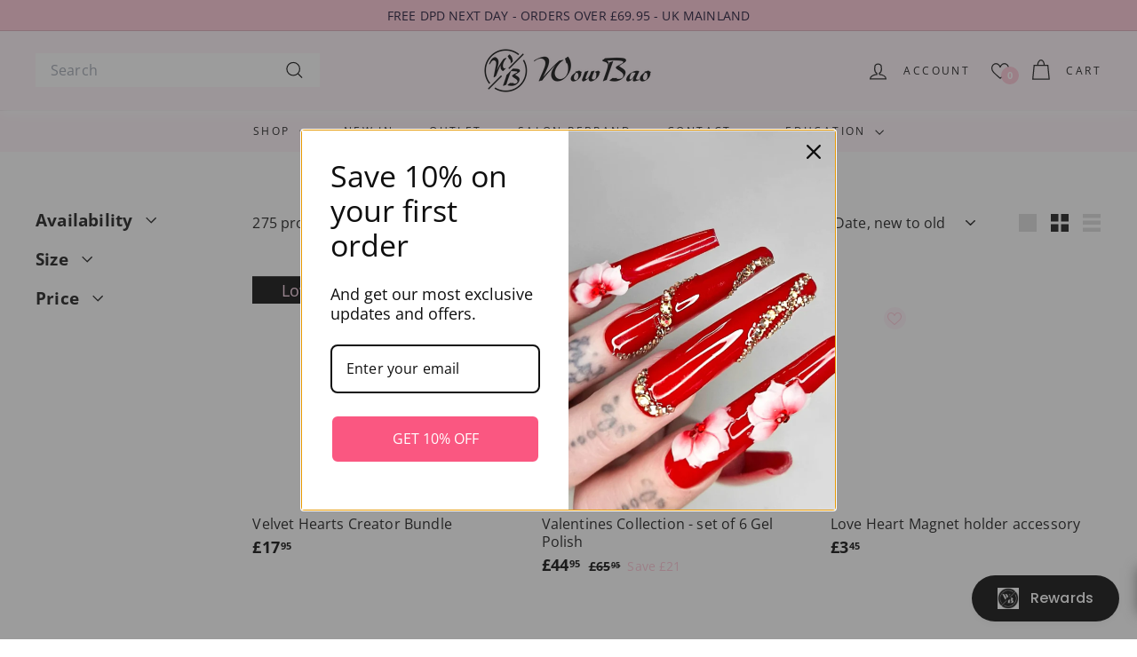

--- FILE ---
content_type: text/javascript
request_url: https://cdn.boostcommerce.io/widget-integration/1.44.2/bc-widget-integration.js
body_size: 80713
content:
/*! For license information please see bc-widget-integration.js.LICENSE.txt */
(()=>{"use strict";var t,e,o,n,a={4977:(t,e,o)=>{var n=o(4188),a=o(3174),s=TypeError;t.exports=function(t){if(n(t))return t;throw new s(a(t)+" is not a function")}},3770:(t,e,o)=>{var n=o(831),a=String,s=TypeError;t.exports=function(t){if(n(t))return t;throw new s(a(t)+" is not an object")}},1458:(t,e,o)=>{var n=o(380),a=o(675),s=o(9389),i=function(t){return function(e,o,i){var r=n(e),l=s(r);if(0===l)return!t&&-1;var c,d=a(i,l);if(t&&o!=o){for(;l>d;)if((c=r[d++])!=c)return!0}else for(;l>d;d++)if((t||d in r)&&r[d]===o)return t||d||0;return!t&&-1}};t.exports={includes:i(!0),indexOf:i(!1)}},4224:(t,e,o)=>{var n=o(6893),a=o(6719),s=TypeError,i=Object.getOwnPropertyDescriptor,r=n&&!function(){if(void 0!==this)return!0;try{Object.defineProperty([],"length",{writable:!1}).length=1}catch(t){return t instanceof TypeError}}();t.exports=r?function(t,e){if(a(t)&&!i(t,"length").writable)throw new s("Cannot set read only .length");return t.length=e}:function(t,e){return t.length=e}},8689:(t,e,o)=>{var n=o(6881),a=n({}.toString),s=n("".slice);t.exports=function(t){return s(a(t),8,-1)}},8657:(t,e,o)=>{var n=o(4418),a=o(3168),s=o(9304),i=o(4466);t.exports=function(t,e,o){for(var r=a(e),l=i.f,c=s.f,d=0;d<r.length;d++){var u=r[d];n(t,u)||o&&n(o,u)||l(t,u,c(e,u))}}},8088:(t,e,o)=>{var n=o(6893),a=o(4466),s=o(9123);t.exports=n?function(t,e,o){return a.f(t,e,s(1,o))}:function(t,e,o){return t[e]=o,t}},9123:t=>{t.exports=function(t,e){return{enumerable:!(1&t),configurable:!(2&t),writable:!(4&t),value:e}}},997:(t,e,o)=>{var n=o(4530),a=o(4466);t.exports=function(t,e,o){return o.get&&n(o.get,e,{getter:!0}),o.set&&n(o.set,e,{setter:!0}),a.f(t,e,o)}},7509:(t,e,o)=>{var n=o(4188),a=o(4466),s=o(4530),i=o(4798);t.exports=function(t,e,o,r){r||(r={});var l=r.enumerable,c=void 0!==r.name?r.name:e;if(n(o)&&s(o,c,r),r.global)l?t[e]=o:i(e,o);else{try{r.unsafe?t[e]&&(l=!0):delete t[e]}catch(d){}l?t[e]=o:a.f(t,e,{value:o,enumerable:!1,configurable:!r.nonConfigurable,writable:!r.nonWritable})}return t}},4798:(t,e,o)=>{var n=o(1488),a=Object.defineProperty;t.exports=function(t,e){try{a(n,t,{value:e,configurable:!0,writable:!0})}catch(o){n[t]=e}return e}},1305:(t,e,o)=>{var n=o(3174),a=TypeError;t.exports=function(t,e){if(!delete t[e])throw new a("Cannot delete property "+n(e)+" of "+n(t))}},6893:(t,e,o)=>{var n=o(5234);t.exports=!n((function(){return 7!==Object.defineProperty({},1,{get:function(){return 7}})[1]}))},5926:(t,e,o)=>{var n=o(1488),a=o(831),s=n.document,i=a(s)&&a(s.createElement);t.exports=function(t){return i?s.createElement(t):{}}},2197:t=>{var e=TypeError;t.exports=function(t){if(t>9007199254740991)throw e("Maximum allowed index exceeded");return t}},4109:t=>{t.exports="undefined"!=typeof navigator&&String(navigator.userAgent)||""},3749:(t,e,o)=>{var n,a,s=o(1488),i=o(4109),r=s.process,l=s.Deno,c=r&&r.versions||l&&l.version,d=c&&c.v8;d&&(a=(n=d.split("."))[0]>0&&n[0]<4?1:+(n[0]+n[1])),!a&&i&&(!(n=i.match(/Edge\/(\d+)/))||n[1]>=74)&&(n=i.match(/Chrome\/(\d+)/))&&(a=+n[1]),t.exports=a},1274:t=>{t.exports=["constructor","hasOwnProperty","isPrototypeOf","propertyIsEnumerable","toLocaleString","toString","valueOf"]},5613:(t,e,o)=>{var n=o(1488),a=o(9304).f,s=o(8088),i=o(7509),r=o(4798),l=o(8657),c=o(8489);t.exports=function(t,e){var o,d,u,p,b,m=t.target,g=t.global,f=t.stat;if(o=g?n:f?n[m]||r(m,{}):n[m]&&n[m].prototype)for(d in e){if(p=e[d],u=t.dontCallGetSet?(b=a(o,d))&&b.value:o[d],!c(g?d:m+(f?".":"#")+d,t.forced)&&void 0!==u){if(typeof p==typeof u)continue;l(p,u)}(t.sham||u&&u.sham)&&s(p,"sham",!0),i(o,d,p,t)}}},5234:t=>{t.exports=function(t){try{return!!t()}catch(e){return!0}}},9055:(t,e,o)=>{var n=o(5234);t.exports=!n((function(){var t=function(){}.bind();return"function"!=typeof t||t.hasOwnProperty("prototype")}))},9944:(t,e,o)=>{var n=o(9055),a=Function.prototype.call;t.exports=n?a.bind(a):function(){return a.apply(a,arguments)}},2735:(t,e,o)=>{var n=o(6893),a=o(4418),s=Function.prototype,i=n&&Object.getOwnPropertyDescriptor,r=a(s,"name"),l=r&&"something"===function(){}.name,c=r&&(!n||n&&i(s,"name").configurable);t.exports={EXISTS:r,PROPER:l,CONFIGURABLE:c}},6881:(t,e,o)=>{var n=o(9055),a=Function.prototype,s=a.call,i=n&&a.bind.bind(s,s);t.exports=n?i:function(t){return function(){return s.apply(t,arguments)}}},5604:(t,e,o)=>{var n=o(1488),a=o(4188);t.exports=function(t,e){return arguments.length<2?(o=n[t],a(o)?o:void 0):n[t]&&n[t][e];var o}},2913:(t,e,o)=>{var n=o(4977),a=o(4318);t.exports=function(t,e){var o=t[e];return a(o)?void 0:n(o)}},1488:function(t,e,o){var n=function(t){return t&&t.Math===Math&&t};t.exports=n("object"==typeof globalThis&&globalThis)||n("object"==typeof window&&window)||n("object"==typeof self&&self)||n("object"==typeof o.g&&o.g)||n("object"==typeof this&&this)||function(){return this}()||Function("return this")()},4418:(t,e,o)=>{var n=o(6881),a=o(3628),s=n({}.hasOwnProperty);t.exports=Object.hasOwn||function(t,e){return s(a(t),e)}},7588:t=>{t.exports={}},9622:(t,e,o)=>{var n=o(6893),a=o(5234),s=o(5926);t.exports=!n&&!a((function(){return 7!==Object.defineProperty(s("div"),"a",{get:function(){return 7}}).a}))},7568:(t,e,o)=>{var n=o(6881),a=o(5234),s=o(8689),i=Object,r=n("".split);t.exports=a((function(){return!i("z").propertyIsEnumerable(0)}))?function(t){return"String"===s(t)?r(t,""):i(t)}:i},3029:(t,e,o)=>{var n=o(6881),a=o(4188),s=o(2694),i=n(Function.toString);a(s.inspectSource)||(s.inspectSource=function(t){return i(t)}),t.exports=s.inspectSource},3086:(t,e,o)=>{var n,a,s,i=o(5945),r=o(1488),l=o(831),c=o(8088),d=o(4418),u=o(2694),p=o(168),b=o(7588),m="Object already initialized",g=r.TypeError,f=r.WeakMap;if(i||u.state){var _=u.state||(u.state=new f);_.get=_.get,_.has=_.has,_.set=_.set,n=function(t,e){if(_.has(t))throw new g(m);return e.facade=t,_.set(t,e),e},a=function(t){return _.get(t)||{}},s=function(t){return _.has(t)}}else{var y=p("state");b[y]=!0,n=function(t,e){if(d(t,y))throw new g(m);return e.facade=t,c(t,y,e),e},a=function(t){return d(t,y)?t[y]:{}},s=function(t){return d(t,y)}}t.exports={set:n,get:a,has:s,enforce:function(t){return s(t)?a(t):n(t,{})},getterFor:function(t){return function(e){var o;if(!l(e)||(o=a(e)).type!==t)throw new g("Incompatible receiver, "+t+" required");return o}}}},6719:(t,e,o)=>{var n=o(8689);t.exports=Array.isArray||function(t){return"Array"===n(t)}},4188:t=>{var e="object"==typeof document&&document.all;t.exports=void 0===e&&void 0!==e?function(t){return"function"==typeof t||t===e}:function(t){return"function"==typeof t}},8489:(t,e,o)=>{var n=o(5234),a=o(4188),s=/#|\.prototype\./,i=function(t,e){var o=l[r(t)];return o===d||o!==c&&(a(e)?n(e):!!e)},r=i.normalize=function(t){return String(t).replace(s,".").toLowerCase()},l=i.data={},c=i.NATIVE="N",d=i.POLYFILL="P";t.exports=i},4318:t=>{t.exports=function(t){return null==t}},831:(t,e,o)=>{var n=o(4188);t.exports=function(t){return"object"==typeof t?null!==t:n(t)}},1942:t=>{t.exports=!1},6032:(t,e,o)=>{var n=o(5604),a=o(4188),s=o(4578),i=o(9809),r=Object;t.exports=i?function(t){return"symbol"==typeof t}:function(t){var e=n("Symbol");return a(e)&&s(e.prototype,r(t))}},9389:(t,e,o)=>{var n=o(7611);t.exports=function(t){return n(t.length)}},4530:(t,e,o)=>{var n=o(6881),a=o(5234),s=o(4188),i=o(4418),r=o(6893),l=o(2735).CONFIGURABLE,c=o(3029),d=o(3086),u=d.enforce,p=d.get,b=String,m=Object.defineProperty,g=n("".slice),f=n("".replace),_=n([].join),y=r&&!a((function(){return 8!==m((function(){}),"length",{value:8}).length})),h=String(String).split("String"),w=t.exports=function(t,e,o){"Symbol("===g(b(e),0,7)&&(e="["+f(b(e),/^Symbol\(([^)]*)\).*$/,"$1")+"]"),o&&o.getter&&(e="get "+e),o&&o.setter&&(e="set "+e),(!i(t,"name")||l&&t.name!==e)&&(r?m(t,"name",{value:e,configurable:!0}):t.name=e),y&&o&&i(o,"arity")&&t.length!==o.arity&&m(t,"length",{value:o.arity});try{o&&i(o,"constructor")&&o.constructor?r&&m(t,"prototype",{writable:!1}):t.prototype&&(t.prototype=void 0)}catch(a){}var n=u(t);return i(n,"source")||(n.source=_(h,"string"==typeof e?e:"")),t};Function.prototype.toString=w((function(){return s(this)&&p(this).source||c(this)}),"toString")},142:t=>{var e=Math.ceil,o=Math.floor;t.exports=Math.trunc||function(t){var n=+t;return(n>0?o:e)(n)}},4466:(t,e,o)=>{var n=o(6893),a=o(9622),s=o(3315),i=o(3770),r=o(2344),l=TypeError,c=Object.defineProperty,d=Object.getOwnPropertyDescriptor,u="enumerable",p="configurable",b="writable";e.f=n?s?function(t,e,o){if(i(t),e=r(e),i(o),"function"==typeof t&&"prototype"===e&&"value"in o&&b in o&&!o[b]){var n=d(t,e);n&&n[b]&&(t[e]=o.value,o={configurable:p in o?o[p]:n[p],enumerable:u in o?o[u]:n[u],writable:!1})}return c(t,e,o)}:c:function(t,e,o){if(i(t),e=r(e),i(o),a)try{return c(t,e,o)}catch(n){}if("get"in o||"set"in o)throw new l("Accessors not supported");return"value"in o&&(t[e]=o.value),t}},9304:(t,e,o)=>{var n=o(6893),a=o(9944),s=o(4416),i=o(9123),r=o(380),l=o(2344),c=o(4418),d=o(9622),u=Object.getOwnPropertyDescriptor;e.f=n?u:function(t,e){if(t=r(t),e=l(e),d)try{return u(t,e)}catch(o){}if(c(t,e))return i(!a(s.f,t,e),t[e])}},5629:(t,e,o)=>{var n=o(1843),a=o(1274).concat("length","prototype");e.f=Object.getOwnPropertyNames||function(t){return n(t,a)}},156:(t,e)=>{e.f=Object.getOwnPropertySymbols},4578:(t,e,o)=>{var n=o(6881);t.exports=n({}.isPrototypeOf)},1843:(t,e,o)=>{var n=o(6881),a=o(4418),s=o(380),i=o(1458).indexOf,r=o(7588),l=n([].push);t.exports=function(t,e){var o,n=s(t),c=0,d=[];for(o in n)!a(r,o)&&a(n,o)&&l(d,o);for(;e.length>c;)a(n,o=e[c++])&&(~i(d,o)||l(d,o));return d}},4416:(t,e)=>{var o={}.propertyIsEnumerable,n=Object.getOwnPropertyDescriptor,a=n&&!o.call({1:2},1);e.f=a?function(t){var e=n(this,t);return!!e&&e.enumerable}:o},2287:(t,e,o)=>{var n=o(9944),a=o(4188),s=o(831),i=TypeError;t.exports=function(t,e){var o,r;if("string"===e&&a(o=t.toString)&&!s(r=n(o,t)))return r;if(a(o=t.valueOf)&&!s(r=n(o,t)))return r;if("string"!==e&&a(o=t.toString)&&!s(r=n(o,t)))return r;throw new i("Can't convert object to primitive value")}},3168:(t,e,o)=>{var n=o(5604),a=o(6881),s=o(5629),i=o(156),r=o(3770),l=a([].concat);t.exports=n("Reflect","ownKeys")||function(t){var e=s.f(r(t)),o=i.f;return o?l(e,o(t)):e}},9509:(t,e,o)=>{var n=o(4318),a=TypeError;t.exports=function(t){if(n(t))throw new a("Can't call method on "+t);return t}},168:(t,e,o)=>{var n=o(746),a=o(6209),s=n("keys");t.exports=function(t){return s[t]||(s[t]=a(t))}},2694:(t,e,o)=>{var n=o(1942),a=o(1488),s=o(4798),i="__core-js_shared__",r=t.exports=a[i]||s(i,{});(r.versions||(r.versions=[])).push({version:"3.37.1",mode:n?"pure":"global",copyright:"© 2014-2024 Denis Pushkarev (zloirock.ru)",license:"https://github.com/zloirock/core-js/blob/v3.37.1/LICENSE",source:"https://github.com/zloirock/core-js"})},746:(t,e,o)=>{var n=o(2694);t.exports=function(t,e){return n[t]||(n[t]=e||{})}},8944:(t,e,o)=>{var n=o(3749),a=o(5234),s=o(1488).String;t.exports=!!Object.getOwnPropertySymbols&&!a((function(){var t=Symbol("symbol detection");return!s(t)||!(Object(t)instanceof Symbol)||!Symbol.sham&&n&&n<41}))},675:(t,e,o)=>{var n=o(6744),a=Math.max,s=Math.min;t.exports=function(t,e){var o=n(t);return o<0?a(o+e,0):s(o,e)}},380:(t,e,o)=>{var n=o(7568),a=o(9509);t.exports=function(t){return n(a(t))}},6744:(t,e,o)=>{var n=o(142);t.exports=function(t){var e=+t;return e!=e||0===e?0:n(e)}},7611:(t,e,o)=>{var n=o(6744),a=Math.min;t.exports=function(t){var e=n(t);return e>0?a(e,9007199254740991):0}},3628:(t,e,o)=>{var n=o(9509),a=Object;t.exports=function(t){return a(n(t))}},290:(t,e,o)=>{var n=o(9944),a=o(831),s=o(6032),i=o(2913),r=o(2287),l=o(4282),c=TypeError,d=l("toPrimitive");t.exports=function(t,e){if(!a(t)||s(t))return t;var o,l=i(t,d);if(l){if(void 0===e&&(e="default"),o=n(l,t,e),!a(o)||s(o))return o;throw new c("Can't convert object to primitive value")}return void 0===e&&(e="number"),r(t,e)}},2344:(t,e,o)=>{var n=o(290),a=o(6032);t.exports=function(t){var e=n(t,"string");return a(e)?e:e+""}},3174:t=>{var e=String;t.exports=function(t){try{return e(t)}catch(o){return"Object"}}},6209:(t,e,o)=>{var n=o(6881),a=0,s=Math.random(),i=n(1..toString);t.exports=function(t){return"Symbol("+(void 0===t?"":t)+")_"+i(++a+s,36)}},9809:(t,e,o)=>{var n=o(8944);t.exports=n&&!Symbol.sham&&"symbol"==typeof Symbol.iterator},3315:(t,e,o)=>{var n=o(6893),a=o(5234);t.exports=n&&a((function(){return 42!==Object.defineProperty((function(){}),"prototype",{value:42,writable:!1}).prototype}))},5945:(t,e,o)=>{var n=o(1488),a=o(4188),s=n.WeakMap;t.exports=a(s)&&/native code/.test(String(s))},4282:(t,e,o)=>{var n=o(1488),a=o(746),s=o(4418),i=o(6209),r=o(8944),l=o(9809),c=n.Symbol,d=a("wks"),u=l?c.for||c:c&&c.withoutSetter||i;t.exports=function(t){return s(d,t)||(d[t]=r&&s(c,t)?c[t]:u("Symbol."+t)),d[t]}},9375:(t,e,o)=>{var n=o(5613),a=o(3628),s=o(9389),i=o(4224),r=o(2197);n({target:"Array",proto:!0,arity:1,forced:o(5234)((function(){return 4294967297!==[].push.call({length:4294967296},1)}))||!function(){try{Object.defineProperty([],"length",{writable:!1}).push()}catch(t){return t instanceof TypeError}}()},{push:function(t){var e=a(this),o=s(e),n=arguments.length;r(o+n);for(var l=0;l<n;l++)e[o]=arguments[l],o++;return i(e,o),o}})},7534:(t,e,o)=>{var n=o(5613),a=o(3628),s=o(9389),i=o(4224),r=o(1305),l=o(2197);n({target:"Array",proto:!0,arity:1,forced:1!==[].unshift(0)||!function(){try{Object.defineProperty([],"length",{writable:!1}).unshift()}catch(t){return t instanceof TypeError}}()},{unshift:function(t){var e=a(this),o=s(e),n=arguments.length;if(n){l(o+n);for(var c=o;c--;){var d=c+n;c in e?e[d]=e[c]:r(e,d)}for(var u=0;u<n;u++)e[u]=arguments[u]}return i(e,o+n)}})},286:(t,e,o)=>{var n=o(6893),a=o(6881),s=o(997),i=URLSearchParams.prototype,r=a(i.forEach);n&&!("size"in i)&&s(i,"size",{get:function(){var t=0;return r(this,(function(){t++})),t},configurable:!0,enumerable:!0})},1377:(t,e,o)=>{o.d(e,{G:()=>a});var n=o(2503);const a=async(t,e="default",o)=>{const a=t.app.templateUrl,l=s(t,o),c=o.filter((t=>!l[t.id]));if(0===c.length)return{templates:l};const d={shop:window.Shopify?.shop,theme_lib:e,widgets:c.map((t=>`${t.name}:${t.id}`))},u=await fetch(`${a}?${(0,n.DK)(d)}`,{method:"GET"}),p=(await u.json()).templates;return Object.keys(p).forEach((t=>{const e=i(t),o=JSON.stringify({time:Date.now(),template:p[t]});try{localStorage.setItem(e,o)}catch(n){r("WIDGET:"),localStorage.setItem(e,o)}})),{templates:{...l,...p}}},s=(t,e)=>{const o={},n=t?.app?.templateMetadata?.updatedAt||0;return e.forEach((t=>{const e=i(t.id),a=localStorage.getItem(e);if(a){const s=JSON.parse(a),i=Date.now()-s.time>864e5,r=s.time/1e3<n;i||r?localStorage.removeItem(e):o[t.id]=s.template}})),o},i=t=>`WIDGET:${t}`,r=t=>{for(let e=0;e<localStorage.length;e++){const o=localStorage.key(e);o.startsWith(t)&&localStorage.removeItem(o)}}},865:(t,e,o)=>{o.d(e,{u:()=>n});o(286);function n(t,e){const o=`${e.app.b2b.current_company_id}_${e.app.b2b.current_location_id}`,n=window.Shopify?.currency,a=n?.active,s=n?.rate;t instanceof URLSearchParams?(t.set("company_location_id",o),t.set("currency",a),t.set("currency_rate",s)):(t.company_location_id=o,t.currency=a,t.currency_rate=s)}},4599:(t,e,o)=>{o.d(e,{AN:()=>f,EW:()=>v,FL:()=>E,G7:()=>O,Lx:()=>x,MK:()=>w,OM:()=>T,PX:()=>u,Rd:()=>d,So:()=>p,WY:()=>n,Zr:()=>g,Zz:()=>y,_v:()=>k,aK:()=>i,az:()=>s,e3:()=>r,ep:()=>C,fT:()=>A,gD:()=>_,gT:()=>h,jw:()=>l,mW:()=>b,qp:()=>m,qq:()=>S,rL:()=>I,uG:()=>c,uy:()=>a,w4:()=>L});const n="pf_",a="pf_tag",s="#boost-sd_filter-tree-mobile",i=".boost-sd-left",r="#boost-sd__filter-tree-toggle-button",l="boost-sd__filter-option-itemwrapper--full-height",c=`.${l}`,d=".boost-sd__filter-option",u="boost-sd__filter-option-itemwrapper--hidden",p="boost-sd__filter-option-itemwrapper--collapsed",b="boost-sd__filter-option-title--opening",m=".boost-sd__filter-option-search-option",g=".boost-sd__filter-tree-vertical-mobile-toolbar .boost-sd__button--close",f=".boost-sd__filter-tree-vertical-mobile-toolbar .boost-sd__button--back",_="boost-sd__button--hidden",y="boost-sd__button--back",h="boost-sd__button--close",w=".boost-sd__filter-tree-toggle-button",v={MOBILE_OPENING:"filterTreeMobileOpening",DESKTOP_OPENING:"filterTreeDesktopOpening",CURRENT_FOCUS:"filterCurrentFocus",KEY_CODE:"filterKeyCode"},S=".boost-sd__filter-tree-vertical-mobile-toolbar",k=".boost-sd__filter-tree-vertical-mobile-toolbar #boost-sd__button-toolbar-mobile-clear",T="boost-sd__filter-option-content-inner",L="boost-sd__filter-option-content-inner--scrollbar",x={LIST:"list",BOX:"box",RANGE:"range",SWATCH:"swatch",RATING:"rating",SUB_CATEGORY:"sub_category",MULTI_LEVEL_COLLECTIONS:"multi_level_collections",MULTI_LEVEL_TAG:"multi_level_tag"},C={COLLECTION:"collection",VENDOR:"vendor",PRODUCT_TYPE:"product_type",TITLE:"title",PRICE:"price",VARIANTS_PRICE:"variants_price",PERCENT_SALE:"percent_sale",REVIEW_RATINGS:"review_ratings",WEIGHT:"weight",STOCK:"stock",TAG:"tag",MULTI_LEVEL_TAG:"multi_level_tag",LOCATION:"location",COLOR:"opt_color",SIZE:"opt_size",PRODUCT_CATEGORY:"product_category"},I="boost_sd_collection_tags_key",A="boost_sd_collection_id_key",E="boostSdCollectionIdAll",O={DISPLAY_ALL_VALUES:"none",VIEW_MORE_SCROLL_BAR:"viewmore_scrollbar",VIEW_MORE:"viewmore",SCROLL_BAR:"scrollbar"}},6676:(t,e,o)=>{o.d(e,{AS:()=>r,_r:()=>n,b:()=>c,fZ:()=>d,lp:()=>p,mI:()=>a,mL:()=>i,nq:()=>s,qN:()=>l,uK:()=>u});const n="boostSDSelectedProductPage",a="boostSDSelectedProductId",s="boostSDInitialPage",i="boostSDCurrentPreviousPage",r="boostSDCurrentNextPage",l="default",c="load_more",d="infinite_scroll",u="boostSDLimit",p="boostSDLimitSetting"},6178:(t,e,o)=>{o.d(e,{G:()=>l});const n=t=>{(()=>{const e=(t=>{let e=null;return"auto"===t&&(e=window.Currency??window.ACSCurrency),"best"===t&&(e=window.DoublyGlobalCurrency),e})(t);if(e){if(void 0!==e&&void 0!==e.moneyFormats&&void 0!==e.moneyFormats[window?.mlvShopCurrency]&&void 0!==window?.mlvedaload)try{window?.mlvedaload()}catch(o){console.log(o)}"function"==typeof window.DoublyGlobalCurrency?.convertAll&&window.DoublyGlobalCurrency.convertAll(window.DoublyGlobalCurrency.currentCurrency)}})()},a=t=>{(()=>{try{switch(t){case"deco":"function"==typeof window.SECOMAPP?.pl?.labelCollections&&window.SECOMAPP.pl.labelCollections(!0);break;case"flair":"function"==typeof window.FlairApp?.refreshProductBadges&&window.FlairApp.refreshProductBadges();break;default:return null}}catch(e){console.log("Error when try to callbackFunc() from 3rd app"),console.log(e.stack)}})()};o(9375);const s=()=>{var t;t=document,window.jdgm=window.jdgm||{},jdgm.CDN_HOST="https://cdn.judge.me/",jdgm.docReady=function(e){(t.attachEvent?"complete"===t.readyState:"loading"!==t.readyState)?setTimeout(e,0):t.addEventListener("DOMContentLoaded",e)},jdgm.loadCSS=function(e,o,n,a){!n&&jdgm.loadCSS.requestedUrls.indexOf(e)>=0||(jdgm.loadCSS.requestedUrls.push(e),(a=t.createElement("link")).rel="stylesheet",a.class="jdgm-stylesheet",a.media="nope!",a.href=e,a.onload=function(){this.media="all",o&&setTimeout(o)},t.body.appendChild(a))},jdgm.loadCSS.requestedUrls=[],jdgm.loadJS=function(t,e){var o=new XMLHttpRequest;o.onreadystatechange=function(){4===o.readyState&&(Function(o.response)(),e&&e(o.response))},o.open("GET",t),o.send()},jdgm.docReady((function(){(window.jdgmLoadCSS||t.querySelectorAll(".jdgm-widget, .jdgm-all-reviews-page").length>0)&&"undefined"!=typeof jdgmSettings&&(jdgmSettings.widget_load_with_code_splitting?parseFloat(jdgmSettings.widget_version)>=3?jdgm.loadCSS(jdgm.CDN_HOST+"widget_v3/base.css"):jdgm.loadCSS(jdgm.CDN_HOST+"widget/base.css"):jdgm.loadCSS(jdgm.CDN_HOST+"shopify_v2.css"),jdgm.loadJS(jdgm.CDN_HOST+"loader.js"))}))},i=t=>{let e=!1;(()=>{try{switch(t){case"judgeme":if(!e&&document.querySelectorAll(".boost-sd__integration-product-rating").length>0)return e=!0,s();break;case"aliReview":if("function"==typeof window.aliReviewsAddRatingCollection)return window.aliReviewsAddRatingCollection();break;case"LAIAliExpress":if(window.SMARTIFYAPPS?.rv?.installed&&"function"==typeof window.SMARTIFYAPPS?.rv?.scmReviewsRate?.actionCreateReviews)return window.SMARTIFYAPPS?.rv?.scmReviewsRate?.actionCreateReviews();break;case"prs":if(!window.SPR)return;"function"==typeof window.SPR?.initDomEls&&window.SPR?.initDomEls(),"function"==typeof window.SPR?.loadBadges&&window.SPR?.loadBadges();break;case"okendo":{let t;t=document&&!!document.getElementById("okendo-reviews-script")?document.getElementsByClassName("okendo-StarRatingSnippet"):document.getElementsByClassName("okendo-ProductListingSnippet");for(let e=0;e<t.length;e++)t[e].style.display="";break}case"rivyo":if(void 0!==window.th_product_rivyo){const t=t=>new Promise(((e,o)=>{const n=new XMLHttpRequest;n.open("POST","//thimatic-apps.com/product_review/get_review_rating_update.php"),n.setRequestHeader("Content-Type","application/x-www-form-urlencoded;charset=UTF-8"),n.onload=function(){try{const t=JSON.parse(n.responseText);n.readyState>3&&(200===n.status?e(t):o(null))}catch(t){o(null)}},n.send(t)})),e=window.boostWidgetIntegration?.env,o=window.boostWidgetIntegration?.app?.[e]?.shop?.domain||"",n=document.querySelectorAll(".wc_product_review_badge_boostcommerce");let a=`shop=${o}`,s=0;n.forEach((async(e,i)=>{const r=e?.dataset?.product_id;if(0===e.querySelectorAll(".wc_review_badge_inner").length&&0===e.querySelectorAll(".wc_review_badge_inner_empty").length&&""!==r&&(a+="&product_ids[]="+r,s+=1),i===n.length-1&&0!==s&&""!==o){const e=await t(a);if(e){n.forEach((t=>{t&&(t.innerHtml=e?.empty?.html||"")}));for(const t in e){const o=document.querySelectorAll(`.wc_product_review_badge_boostcommerce[data-product_id="${t}"]`);o?.forEach((o=>{o&&(o.innerHTML=e[t]?.html)}))}}}}))}break;case"stamped":if("function"==typeof window.StampedFn?.loadBadges||document.getElementById("stamped-script-widget"))return window.StampedFn.loadBadges();break;case"ReviewsIO":if("function"==typeof window.loadReviewsIoRatingSnippets)return window.loadReviewsIoRatingSnippets();break;case"yotpo":window?.yotpo&&"function"==typeof window?.yotpo.initWidgets&&window.yotpo.initWidgets(),window?.yotpoWidgetsContainer&&"function"==typeof window?.yotpoWidgetsContainer.initWidgets&&window.yotpoWidgetsContainer.initWidgets();break;default:return null}}catch(o){console.log("Error when try to callbackFunc() from 3rd app"),console.log(o.stack)}})()},r=t=>{(()=>{try{switch(t){case"plus":window?._swat?.initializeActionButtons?.(".boost-sd__product-list"),window?._swat?.initializeActionButtons?.(".boost-sd__recommendation"),document.dispatchEvent(new CustomEvent("swym:collections-loaded"));break;case"smart":window?.ReloadSmartWishlist?.();break;case"i-wishlist":"undefined"!=typeof jQuery&&window.jQuery(".iWishAddColl").click((function(t){t.preventDefault();var e=window.jQuery(this).attr("data-variant");return window.iwish_addCollection(window.jQuery(this),e),!1}));break;case"king":try{if(!window?.WishlistKing)return;const t=window.WishlistKing?.theme;t?t.watch?.({selector:".boost-sd__product-link-image"},(e=>{e.insertAfter(t.createComponent?.("wishlist-button-collection",{dataset:{productHandle:t.getProductHandle?.(e.element.href),variantId:t.getVariantId?.(e.element.href)},props:{showIcon:!0,showText:!1,floating:{reference:e,position:{placement:"top-end",inset:!0}}}}))})):window.WishlistKing?.observe?.({selector:".boost-sd__product-item"},(t=>{t.append?.(window.WishlistKing?.createComponent?.("wishlist-button-floating",{id:t.container?.getAttribute?.("id")}))}))}catch(e){}break;default:return null}}catch(e){console.log("Error when try to callbackFunc() from 3rd app - Product Wishlist"),console.log(e.stack)}})()};function l(){const t=window.boostWidgetIntegration?.env;let e=window.boostWidgetIntegration?.app?.[t]?.integration;e={...e,...window.boostWidgetIntegration.integration},window.boostWidgetIntegration.integration=e,e&&(i(e.reviews),r(e.wishlists),n(e.currencies),a(e.labels))}},4462:(t,e,o)=>{o.d(e,{$1:()=>u,BB:()=>f,BC:()=>b,Fr:()=>i,KQ:()=>a,Lg:()=>c,W9:()=>r,ZB:()=>d,kN:()=>s,pY:()=>m,wj:()=>p,yt:()=>l,zm:()=>g});o(9375);var n=o(6676);const a=()=>{const t=window.location.href.replace(/%3C/g,"&lt;").replace(/%3E/g,"&gt;"),e=[];for(let s=0;s<t.length;s++)e.push(t.charAt(s));const o=e.join("").split("&lt;").join("%3C").split("&gt;").join("%3E");let n="";const a=o.replace(/#.*$/,"");return a.split("?").length>1&&(n=a.split("?")[1],n.length>0&&(n="?"+n)),{pathname:window.location.pathname,href:o,search:n}},s=t=>{window.location.href=t},i=(t=991)=>window.innerWidth<=t,r=t=>{try{const e=sessionStorage.getItem(t);return e?JSON.parse(e):null}catch(e){return null}},l=(t,e)=>{try{if(!e)return void sessionStorage.removeItem(t);sessionStorage.setItem(t,JSON.stringify(e))}catch(o){sessionStorage.setItem(t,"")}},c=t=>{try{const e=localStorage.getItem(t);return e?JSON.parse(e):null}catch(e){return null}},d=(t,e)=>{try{localStorage.setItem(t,JSON.stringify(e))}catch(o){console.log("Error setLocalStorage",o)}},u=t=>{try{localStorage.removeItem(t)}catch(e){console.log("Error setLocalStorage",e)}},p=(t,e)=>{const o=n=>{t.contains(n.target)||(e(n.target),document.removeEventListener("click",o))};return document.addEventListener("click",o),()=>document.removeEventListener("click",o)},b=t=>{(t=Number(t))&&!Number.isNaN(t)||(t=1),l(n.nq,t),l(n.mL,t),l(n.AS,t)};function m(){return window.innerWidth<576}function g(){let t="";return m()?t+="mobile|":t=t.replace("mobile|",""),window.innerWidth<991?t+="tablet_portrait_max":t=t.replace("tablet_portrait_max",""),t}const f=window.requestIdleCallback||function(t){const e=Date.now();return setTimeout((function(){t({didTimeout:!1,timeRemaining:function(){return Math.max(0,50-(Date.now()-e))}})}),1)};window.requestIdleCallback=f;window.cancelIdleCallback},7601:(t,e,o)=>{o.d(e,{sg:()=>l,Yz:()=>c,UK:()=>b,o2:()=>d,XG:()=>p,jv:()=>y,cu:()=>f,aU:()=>m,SG:()=>g,XE:()=>r,ir:()=>_});o(9375);const n={version:"3.0.1",toHtml(t,e){const o={indent:3,lineNumbers:!1,linkUrls:!0,linksNewTab:!0,quoteKeys:!1,trailingCommas:!0,...e},n=(t,e)=>e?"<span class=json-"+t+">"+e+"</span>":"",a=(JSON.stringify(t,null,o.indent)||"undefined").replace(/[<>&]|\\"/g,(t=>"<"===t?"&lt;":">"===t?"&gt;":"&"===t?"&amp;":"&bsol;&quot;")).replace(/^( *)("[^"]+": )?("[^"]*"|[\w.+-]*)?([{}[\],]*)?$/gm,((t,...e)=>{const a={indent:e[0],key:e[1],value:e[2],end:e[3]},s=o.quoteKeys?/(.*)(): /:/"([\w$]+)": |(.*): /,i=a.indent||"",r=a.key&&a.key.replace(s,"$1$2"),l=a.key?n("key",r)+n("mark",": "):"",c=a.value?(t=>{const e=/^"/.test(t)&&"string",a=(["true","false"].includes(t)?"boolean":"null"===t&&"null")||e||"number",s=o.linksNewTab?" target=_blank":"",i=e&&o.linkUrls?t.replace(/https?:\/\/[^\s"]+/g,(t=>`<a class=json-link href="${t}"${s}>${t}</a>`)):t;return n(a,i)})(a.value):"",d=!a.end||["]","}"].includes(t.at(-1)),u=o.trailingCommas&&" "===t.at(0)&&d;return i+l+c+n("mark",u?(a.end??"")+",":a.end)})),s=t=>`   <li>${t}</li>`;return o.lineNumbers?(t=>["<ol class=json-lines>",...t.split("\n").map(s),"</ol>"].join("\n"))(a):a}};var a=o(4599),s=o(6178),i=o(2503);function r(t){const e=window.boostWidgetIntegration.generateUuid();if("filter"===t.blockType)if(t.filterTree)t.state.filterTree=t.filterTree,t.state.latestFilterSearchRequest=e,(0,s.G)(),(0,i.tD)(t);else{const o=new MutationObserver((function(n){n.forEach((function(n){t.filterTree&&(t.state.filterTree=t.filterTree,o.disconnect(),t.state.latestFilterSearchRequest=e,(0,s.G)(),(0,i.tD)(t))}))}));o.observe(t.document,{attributes:!0,childList:!0,subtree:!0})}}function l(t,e){let o;return function(){const n=this,a=arguments;clearTimeout(o),o=setTimeout((()=>{t.apply(n,a)}),e)}}function c(t){if(document.getElementById("widgetIntegrationDebugDiv")){const e=document.getElementById("widgetDebugCol1"),o=document.getElementById("widgetDebugCol2"),a=document.getElementById("widgetDebugCol3"),s=t.state?.filterTree?.options?.map((t=>({filterType:t.filterType,filterOptionId:t.filterOptionId,position:t.position,displayType:t.displayType,count:t?.values?.length||0})));e.innerHTML=`\n    <h3>filterTree: </h3>\n    <pre id=account class=json-container>${n.toHtml(s)}</pre>\n    `,o.innerHTML=`\n    <h3>filterTreeViewPort: </h3>\n    <pre id=account class=json-container>${n.toHtml(t.filterTreeViewPort)}</pre>\n    `,a.innerHTML=`\n    <h3>Filter: </h3>\n    <pre id=account class=json-container>${n.toHtml(t.state.filter)}</pre>\n    <pre id=account class=json-container>${n.toHtml(t.updatedParams)}</pre>\n\n    `}}const d=(t,e=0,o)=>{let n="";return n=e?o?`${e}% - ${o}%`:t.translate("above","Above")+` ${e}%`:t.translate("under","Under")+` ${o}%`,n},u=(t,e,o=2)=>{const n=((t,e=0,o=!1)=>isNaN(t)||(t=Number(t))<.04?t:o?Math.floor(100*t)/100:+t.toFixed(e))(e,o);return(0,i.vv)({context:t,value:n})},p=(t,e,o=0,n=2)=>{let a="";return a=o&&"0"!==o?e?`${u(t,o,n)} - ${u(t,e,n)}`:t.translate("above","Above")+` ${u(t,o,n)}`:t.translate("under","Under")+` ${u(t,e,n)}`,a},b=(t=0,e=0)=>{let o="";return o=t?e?`${t}:${e}`:`${t}:`:`0:${e}`,o};function m(t,e){let o=e?.label;if(t?.prefix){const n=t?.prefix?.replace(/\\/g,"")||"";o||(o=e?.key||e?.tag||""),o=o.replace(n,"").trim()}return o}const g=(t,e={},o)=>{if(!Array.isArray(t))return t;const{hideSingleOption:n=!1,showOutOfStockOption:s=!1}=e;return t.map((t=>{if(Array.isArray(t.values)){s||t.keepValuesStatic||(t.values=t.values.filter((t=>t.doc_count&&t.doc_count>0)));t.values.some((t=>"label"in t))||t.values.forEach((t=>{t.key&&(t.label=t.key)}));const e="multi_level_collections"===t.displayType||"multi_level_tag"===t.filterType;n&&1===t.values.length&&!e&&(t.values=[])}if(0===t?.values?.length){const e=document.getElementById(`${t.filterOptionId.replace(/::/g,"__")}-toggle`);e&&e?.closest(".boost-sd__filter-option")?.remove()}t.sortType||(t.sortType=(t=>{if([a.ep.REVIEW_RATINGS,a.ep.PERCENT_SALE].includes(t.filterType))return!0;const e=[a.ep.STOCK],o=[a.Lx.RANGE,a.Lx.MULTI_LEVEL_COLLECTIONS],n="all"===t.valueType,s="all"!==t.valueType&&t.sortManualValues,i=t.displayType===a.Lx.RANGE&&!1===t.isNumberRangeSlider;return!e.includes(t.filterType)&&(!o.includes(t.displayType)||i)&&(n||s)})(t)?"key-asc":"");const e=t.manualValues?.length>0;if((t.sortManualValues&&e||!e)&&Array.isArray(t.values)&&t.sortType){const[e,o]=t.sortType?.split("-")||[];if(e&&o){let n=e;"collection"===t.filterType&&"key"===e&&(n="displayName"),t.values=(0,i.r6)(t.values,n,o)}}return"review_ratings"===t.filterType&&o&&(t.values=t.values?.map((e=>(e.key=Math.round(e.from),e.label=((t,e,o)=>{let n=e.toFixed();return n+=1===e?` ${(0,i.LM)(t,"ratingStar","star")}`:` ${(0,i.LM)(t,"ratingStars","stars")}`,o||(n+=` ${(0,i.LM)(t,"ratingUp","& Up")}`),n})(o,e.from,t.showExactRating),e)))),"list"===t.displayType&&["stock","percent_sale","price","variants_price"].includes(t.filterType)&&(t.selectType="multiple"),t}))},f=t=>{if("string"==typeof t){t=t.toLowerCase();const e=new RegExp(["script","alert","onabort","popstate","afterprint","beforeprint","beforeunload","blur","canplay","canplaythrough","change","click","contextmenu","copy","cut","dblclick","drag","dragend","dragenter","dragleave","dragover","dragstart","drop","durationchange","ended","error","focus","focusin","focusout","fullscreenchange","fullscreenerror","hashchange","input","invalid","keydown","keypress","keyup","load","loadeddata","loadedmetadata","loadstart","mousedown","mouseenter","mouseleave","mousemove","mouseover","mouseout","mouseout","mouseup","offline","online","pagehide","pageshow","paste","pause","play","playing","progress","ratechange","resize","reset","scroll","search","seeked","seeking","select","show","stalled","submit","suspend","timeupdate","toggle","touchcancel","touchend","touchmove","touchstart","unload","volumechange","waiting","wheel","load"].join("=|on")),o=(t.match(/</g)||[]).length,n=(t.match(/>/g)||[]).length,a=(t.match(/alert\(/g)||[]).length,s=(t.match(/console\.log\(/g)||[]).length,i=(t.match(/execCommand/g)||[]).length,r=(t.match(/document\.cookie/g)||[]).length,l=(t.match(/j.*a.*v.*a.*s.*c.*r.*i.*p.*t/g)||[]).length,c=e.test(t),d=(t.match(/<meta/g)||[]).length,u=/>|\x3Cscript|\s*<img|<iframe[\s\S]*?>|<\/iframe[\s\S]*?>|<img[\s\S]*?>|<\/img[\s\S]*?>|<object[\s\S]*?>|<\/object[\s\S]*?>|<embed[\s\S]*?>|<\/embed[\s\S]*?>|<applet[\s\S]*?>|<\/applet[\s\S]*?>|<meta[\s\S]*?>|<\/meta[\s\S]*?>|<link[\s\S]*?>|<\/link[\s\S]*?>|on\w+="[^"]*"|javascript:|&#[xX][0-9a-fA-F]+;/g,p=(t.match(u)||[]).length;if(o>0&&n>0||o>1||n>1||a||s||i||r||l||c||d||p>0)return!0}return!1};function _(t,e){const o=[...{...t}.values],n=[];for(const a of o)if(f(a?.key)||f(a?.label)||f(a?.displayName)||n.push(a),n.length>=e)break;return n}function y(t,e){return Array.isArray(t.values)&&"number"==typeof e&&e>0?t.values.slice(0,e):[]}},9839:(t,e,o)=>{o.d(e,{Bv:()=>r,YF:()=>g,dI:()=>m,up:()=>l,vv:()=>i});var n=o(2503),a=o(4462),s=o(1962);const i=({context:t,value:e,showCurrencyCodes:o,showCentAsSuperscript:n,removeDecimalPoint:a,isPriceCompare:s,removePriceDecimal:i})=>{const r=()=>{if(null==e)return null;const s=o?t?.app?.shop?.money_format_with_currency:t?.app?.shop?.money_format;return l(t,Number(e),s,!1,n,i,a)};return r?`${r()}`:null},r=t=>t?.replace(/[.,]00$/,""),l=(t,e,o,a,s,i,l)=>{o||(o=t?.app?.shop?.money_format),"money_with_currency"===o&&(o=t?.app?.shop?.money_format_with_currency),"string"==typeof e&&(e=e.replace(".","")),o=(0,n.QZ)(o);const m=c(o);let g=d(m,e);if(a||(g=r(g)),i&&(g=p(g,t?.app?.generalSettings?.decimalDelimiter,null)),s){const[t,e]=b(g,m,l);e&&(g=`${t}<sup>${e}</sup>`)}return u(g,o)},c=t=>{const e=(t||"${{amount}}").match(/\{\{\s*(\w+)\s*\}\}/);return e&&e.length>1?e[1]:""},d=(t,e)=>{function o(t,e){return void 0===t?e:t}function n(t,e,n,a){if(0!==t&&!t)return"";e=o(e,2),n=o(n,","),a=o(a,".");const s=(t=parseFloat(`${t}`).toFixed(e)).toString().split(".");return s[0].replace(/(\d)(?=(\d\d\d)+(?!\d))/g,"$1"+n)+(s[1]?a+s[1]:"")}switch(t){case"amount":case"amount_with_space_separator_no_comma":default:return n(e,2);case"amount_no_decimals":return n(e,0);case"amount_with_comma_separator":return n(e,2,".",",");case"amount_no_decimals_with_comma_separator":return n(e,0,".",",");case"amount_no_decimals_with_space_separator":return n(e,0," ",".")}},u=(t,e)=>{let o=e||"${{amount}}";return o=o.replace(/\{\{\s*(\w+)\s*\}\}/,t),o},p=(t,e)=>{const o=new RegExp("(\\"+e+"\\d+)+","gi");return(""+t).replace(o,"")},b=(t,e,o)=>{const n=(t=>{switch(t){case"amount":case"amount_with_space_separator_no_comma":return".";case"amount_with_comma_separator":return",";default:return null}})(e);if(!n)return[`${t}`];const[a,s]=`${t}`.split(n);return s?[a,o?`${s}`:`${n}${s}`]:[a]},m=(t,{variants:e,variant_id:o,handle:n,split_product:i},r,l,c)=>{const d=c||i&&e?`?variant=${c||o}`:"",u=((t,e,o,n)=>{if(!e)return"/";const i=window.location.pathname,r=i.split("/");let l="";if(l=(window?.Shopify?.routes?.root||"/")?.replace(/\/$/,""),o){if("/"===i||(0,s._p)(t)||(0,s.ii)()||(0,s.Eo)())return`${l}/collections/all/products/${e}`;if((0,s.gB)(n)){const t=l+"/collections/",o=r.indexOf("collections")+1;return r.length>=4?t+r[o]+"/products/"+e:`${l}/products/${e}`}{const t=(0,a.KQ)().search.substring(1);if(t.indexOf("cache:")>-1){let o="all";const n=t.split("&")[0].split("?")[0].split("collections/");return n.length>1&&(o=n[1].indexOf("/")>-1?n[1].split("/")[0]:n[1]),o=o.replace(/[`~!@#$%^&*()_|+\=?;:'",.<>\{\}\[\]\\\/]/g,""),o||(o="all"),"/collections/"+o+"/products/"+e}const o=r.indexOf("collections")+1,n=l+"/collections/";if(void 0!==r[2]&&r.includes("collections"))return n+(r[o]||"all")+"/products/"+e}}return`${l}/products/${e}`})(t,n,r,l);return u+d},g=t=>("object"!=typeof t&&(t={}),t.return_all_currency_fields=!1,1===parseFloat(`${window.Shopify?.currency?.rate}`)?t:{...t,currency_rate:window.Shopify?.currency?.rate,currency:window.Shopify?.currency?.active,country:window.Shopify?.country})},2503:(t,e,o)=>{o.d(e,{YF:()=>c.YF,$:()=>q,kR:()=>f,XB:()=>s,dI:()=>c.dI,DK:()=>L,j9:()=>F,b9:()=>C,mn:()=>I,gM:()=>S,sg:()=>l.sg,Yz:()=>l.Yz,XV:()=>w,iQ:()=>v,zm:()=>n.zm,vv:()=>c.vv,UK:()=>l.UK,up:()=>c.up,o2:()=>l.o2,XG:()=>l.XG,p$:()=>m.p$,jv:()=>l.jv,Lg:()=>n.Lg,LC:()=>T,Ao:()=>k,z2:()=>O,gC:()=>$.gC,W9:()=>n.W9,EO:()=>j,RM:()=>$.RM,wj:()=>n.wj,eT:()=>W,tD:()=>z,nn:()=>i,bF:()=>m.bF,Mb:()=>m.Mb,YM:()=>m.YM,YG:()=>V,n4:()=>p,fF:()=>m.fF,Fr:()=>n.Fr,pY:()=>n.pY,Eo:()=>m.Eo,xL:()=>m.xL,_p:()=>m._p,ii:()=>m.ii,V:()=>x,nF:()=>r,$1:()=>n.$1,MV:()=>y,xd:()=>h,Bv:()=>c.Bv,aU:()=>l.aU,BB:()=>n.BB,N8:()=>D,eG:()=>N,ZB:()=>n.ZB,BC:()=>n.BC,UE:()=>_,yt:()=>n.yt,kN:()=>n.kN,Dv:()=>R,Yv:()=>B,r6:()=>d,Wb:()=>$.Wb,QZ:()=>M,LM:()=>P.L,wX:()=>P.w,SG:()=>l.SG,XE:()=>l.XE,ir:()=>l.ir});var n=o(4462);o(9375);const a=t=>new Promise((e=>setTimeout(e,t))),s=async(t,e=100,o=1e3)=>{if(!t)return console.error("awaitAnimationElementFinished htmlElement not found"),Promise.resolve();const n=[],s=Math.floor(o/e);for(let i=0;i<s;i++){const o=t.getBoundingClientRect();if(n.push({x:o.x,y:o.y}),i>0&&n[i].x>=0&&n[i].y>=0&&n[i].x===n[i-1].x&&n[i].y===n[i-1].y)break;await a(e)}return Promise.resolve()};function i(t){t.$=function(e,o){if("string"==typeof e&&e.startsWith(".")||"string"==typeof e&&e.startsWith("#")||"string"==typeof e&&e.startsWith("["))return n(e,o);function n(e,o){return o instanceof Element?o.querySelector(e):t.document?.querySelector(e)}return{getById:function(t){return document.getElementById(t)},getByClass:function(t){return document.getElementsByClassName(t)},getByTag:function(t){return document.getElementsByTagName(t)},attr:function(t,e){return t.getAttribute(e)},querySelector:n,querySelectorAll:function(e){return t.document.querySelectorAll(e)},addClass:function(t,e){t.classList.add(e)},removeClass:function(t,e){t.classList.remove(e)},toggleClass:function(t,e){t.classList.toggle(e)},append:function(t,e){t.appendChild(e)},on:function(t,e,o){t.addEventListener(e,o)},off:function(t,e,o){t.removeEventListener(e,o)},triggerEvent:function(t,e){const o=new Event(e);t.dispatchEvent(o)}}}}const r=t=>{t.stopImmediatePropagation(),t.stopPropagation(),t.preventDefault()};var l=o(7601),c=o(9839);function d(t,e,o="asc"){if(Array.isArray(t)||"object"==typeof t)return Array.isArray(t)?u(t,e,o):function(t,e,o){const n=u(Object.entries(t),e,o),a={};for(const[s,i]of n)a[s]=i;return a}(t,e,o);console.error("Invalid input. Expecting an array or an object.")}function u(t,e,o){const n="desc"===o?-1:1;return t.sort(((t,o)=>{const a=t[e],s=o[e];return a<s?-1*n:a>s?1*n:0}))}function p(t,e){if(typeof t!=typeof e)return!1;if("object"==typeof t&&null!==t&&null!==e){const o=Object.keys(t),n=Object.keys(e);if(o.length!==n.length)return!1;for(const a of o)if(!p(t[a],e[a]))return!1;return!0}return t===e}o(286);var b=o(4599),m=o(1962);function g(t="push",e,o={}){"push"===t?window.history.pushState(o,"",e):window.history.replaceState(o,"",e)}const f=(t,e)=>{const o=new URL(window.location?.href);o.searchParams.append(t,e),o.searchParams.sort(),window.history.pushState({},"",o.href)},_=(t,e,o=!1,{preventPushHistory:n}={preventPushHistory:!1})=>{const a=new URL(window.location?.href);a.searchParams.set(t,e),a.searchParams.sort(),o?window.history.replaceState({},"",a.href):n||window.history.pushState({},"",a.href)},y=(t,e)=>{h([{key:t,value:e}])},h=t=>{const e=new URL(window.location?.href),{searchParams:o}=e;t.forEach((t=>{const{key:e,value:n}=t;if(o.has(e)){const t=o.getAll(e).filter((t=>t!==n));o.delete(e),t.forEach((t=>o.append(e,t)))}})),o.sort(),window.history.pushState({},"",e.href)},w=(t,{preventPushHistory:e}={preventPushHistory:!1})=>{v([t],{preventPushHistory:e})},v=(t,{preventPushHistory:e}={preventPushHistory:!1})=>{const o=new URL(window.location?.href),{searchParams:n}=o;t.forEach((t=>{n.has(t)&&n.delete(t)})),n.sort();g(e?"replace":"push",o.href,{})},S=({preventPushHistory:t}={preventPushHistory:!1})=>{const e=new URL(window.location?.href),{searchParams:o}=e,n=[];o.forEach(((t,e)=>{e.startsWith(b.WY)&&n.push(e)})),n.forEach((t=>o.delete(t)));g(t?"replace":"push",e.href,{})};function k(t){return new URLSearchParams(window.location.search).get(t)}const T=()=>{const t=new URL(window.location?.href),{searchParams:e}=t,o=[],n=e.get("sort"),a={page:e.get("page")},s=[];for(const i of e.keys())i.startsWith(b.WY)&&!s.includes(i)&&(s.push(i),o.push({key:i,values:e.getAll(i)}));return{paramList:o,sort:n,pagination:a}};function L(t){const e=new URLSearchParams;e.sort();for(const n in t)if(Object.prototype.hasOwnProperty.call(t,n)){const o=t[n];Array.isArray(o)?o.forEach((t=>{e.append(`${n}[]`,t)})):e.set(n,o)}const o=new URLSearchParams(window.location.search).get("q");return o&&(e.set("q",o),(0,m.YM)()&&(e.set("incollection_search",!0),e.set("event_type","incollection_search"))),e}const x=t=>{const e={};return t.forEach((t=>{let{value:o}=t.metaData||t.data;const{key:n}=t.metaData||t.data;var a;n.startsWith("pf_st_")&&(a=o,o=Array.isArray(a)?a.map((t=>"out-of-stock"!==t)):"out-of-stock"!==a),e[n]=[...e[n]||[],o]})),e},C=(t,e)=>{let o=Number(t);return"next"===e?o+=1:o="prev"===e?o-1>0?o-1:0:Number(e),o},I=()=>{const t=new URLSearchParams(window.location.search);for(const[e]of t.entries())if(e.indexOf("pf_")>-1)return!0;return!1};o(7534);const A="boostSDRecentlyViewedProduct",E=()=>{const t=window.localStorage.getItem(A);if(!t)return void window.localStorage.setItem(A,JSON.stringify([]));let e=JSON.parse(t);e.length>40&&(e=e.slice(0,40),window.localStorage.setItem(A,JSON.stringify(e)))},O=()=>{try{E();const t=window.localStorage.getItem(A);return t?JSON.parse(t):[]}catch(t){return[]}},q=t=>{const e=O();e.includes(t)||(e.unshift(t),window.localStorage.setItem(A,JSON.stringify(e)),E())};var $=o(9669),P=o(6305);const D=t=>{try{return JSON.parse(t)}catch(e){return console.error("Error parsing JSON:",e,t),null}};function R(t){const e=t.length;let o=1732584193,n=4023233417,a=2562383102,s=271733878;for(let r=0;r<e;r++)o^=t.charCodeAt(r),o=o>>>7|o<<25,a=a+o+n&4294967295,n=n>>>17|n<<15,s=s+a+o&4294967295,o=o>>>19|o<<13,n^=t.charCodeAt(r),n=n>>>10|n<<22,a=a+n+s&4294967295,s=s>>>22|s<<10,o=o+a+n&4294967295,n=n>>>23|n<<9;let i="w-"+[o,n,a,s].map((function(t){return t.toString(16).padStart(2,"0")})).join("");return i.startsWith("-")&&(i=i.slice(1)),i}function N({behavior:t="smooth",isFilter:e=!1}={}){let o=0;if(!(window.boostSdDisableScrollToTop||window.boostSdDisableScrollToTopAfterFiltered&&e)){if(e){const t=document.querySelector(".boost-sd-right");if(!t)return;const e=t.getBoundingClientRect()?.top,n=e+window.scrollY-(window.boostSdScrollTopSticky||150);window.scrollY>e&&n>0&&(o=n)}window.scrollTo({top:o,behavior:t})}}const M=t=>t?.toString()?.replace(/<.*?>/gi,"").replaceAll("&#36;","$"),F=t=>{if(!t)return"/";return`${window?.Shopify?.routes?.root||"/"}${t}`},B=t=>t.toString().normalize("NFKD").toLowerCase().trim().replace(/[\s/]+/g,"-").replace(/[`~!@#$%^&*()|+\-=?;:'",.<>{}[\]\\/]/g,"-").replace(/--+/g,"-").replace(/^-+/,"").replace(/-+$/,""),j=()=>{let t=window.Shopify?.shop;const e=window.boostWidgetIntegration.env||"production",o=window.boostWidgetIntegration?.app?.[e]?.shop?.domain;return window.boostWidgetIntegration&&!t&&o&&(t=o),t},W=(t,e)=>{let o=t?.target?.closest(e)?.getAttribute("href");if(o){t.preventDefault();const e=window?.Shopify?.routes?.root||"/";if(o?.startsWith("https://")||o.startsWith(e))(0,n.kN)(o);else{"/"===o[0]&&(o=o.replace("/",""));const t=F(o);(0,n.kN)(t)}}},V=t=>{if(!t)return;const e=t?.getBoundingClientRect()||{top:0,left:0,bottom:0,right:0};return e.top>=0&&e.left>=0&&e.bottom<=(window.innerHeight||document.documentElement.clientHeight)&&e.right<=(window.innerWidth||document.documentElement.clientWidth)},z=t=>{"function"==typeof t.app?.customization[t.blockType]?.afterRender&&t.app.customization[t.blockType].afterRender(),"function"==typeof t.app?.customization?.afterRender&&t.app.customization.afterRender()}},9669:(t,e,o)=>{o.d(e,{RM:()=>n,Wb:()=>s,gC:()=>a});const n=t=>t.templateSettings?.themeSettings||{},a=t=>{if(!t)return console.error("context getSearchSettings null"),{};let e=t?.templateSettings?.searchSettings||t?.app?.searchSettings||{};return e={...e,suggestionMobileStyle:"style1",suggestionMobileProductItemType:"grid"},e||{}},s=t=>{if(!t)return{fontWeight:100,fontStyle:"normal"};if("regular"===t)return{fontWeight:400,fontStyle:"normal"};const e=t.match(/\d+/),o=t.replace(/\d+/g,"").trim();return{fontWeight:e?e[0]:100,fontStyle:o||"normal"}}},6305:(t,e,o)=>{o.d(e,{L:()=>a,w:()=>n});const n=(t,e)=>t.replace(/\{\{(.*?)\}\}/g,((t,o)=>(o=o?.trim(),Object.prototype.hasOwnProperty.call(e,o)?e[o]:t))),a=(t,e="",o="")=>t?.app?.translation?.[e]?t.app.translation[e]:o},1962:(t,e,o)=>{o.d(e,{Eo:()=>u,Mb:()=>l,YM:()=>i,_p:()=>r,bF:()=>m,fF:()=>d,gB:()=>s,ii:()=>p,p$:()=>b,xL:()=>c});var n=o(4462),a=o(7601);const s=t=>!!(t&&t.length>0),i=t=>t?"collection"===t?.app?.generalSettings?.page:"collection"===window.boostWidgetIntegration?.generalSettings?.page,r=t=>t?"search"===t?.app?.generalSettings?.page:"search"===window.boostWidgetIntegration?.generalSettings?.page,l=t=>t?"cart"===t?.app?.generalSettings?.page:"cart"===window.boostWidgetIntegration?.generalSettings?.page,c=t=>t?"product"===t?.app?.generalSettings?.page:"product"===window.boostWidgetIntegration?.generalSettings?.page,d=t=>t?"index"===t?.app?.generalSettings?.page:"index"===window.boostWidgetIntegration?.generalSettings?.page,u=()=>window.location.pathname.indexOf("/collections/types")>-1,p=()=>window.location.pathname.indexOf("/collections/vendors")>-1,b=()=>{let t="";switch(!0){case i():t="collection_page";break;case r():t="search_page";break;case c():t="product_page";break;case l():t="cart_page";break;case d():t="home_page"}return t},m=t=>{try{t||(t=(0,n.KQ)().search);var e=decodeURIComponent(t).split("&"),o=!1;if(e.length>0)for(var s=0;s<e.length;s++){var i=e[s];if(o=(0,a.cu)(i))break}return o}catch{return!0}}}},s={};function i(t){var e=s[t];if(void 0!==e)return e.exports;var o=s[t]={exports:{}};return a[t].call(o.exports,o,o.exports,i),o.exports}i.m=a,e=Object.getPrototypeOf?t=>Object.getPrototypeOf(t):t=>t.__proto__,i.t=function(o,n){if(1&n&&(o=this(o)),8&n)return o;if("object"==typeof o&&o){if(4&n&&o.__esModule)return o;if(16&n&&"function"==typeof o.then)return o}var a=Object.create(null);i.r(a);var s={};t=t||[null,e({}),e([]),e(e)];for(var r=2&n&&o;"object"==typeof r&&!~t.indexOf(r);r=e(r))Object.getOwnPropertyNames(r).forEach((t=>s[t]=()=>o[t]));return s.default=()=>o,i.d(a,s),a},i.d=(t,e)=>{for(var o in e)i.o(e,o)&&!i.o(t,o)&&Object.defineProperty(t,o,{enumerable:!0,get:e[o]})},i.f={},i.e=t=>Promise.all(Object.keys(i.f).reduce(((e,o)=>(i.f[o](t,e),e)),[])),i.u=t=>923===t?"liquid-renderer.worker-8bb9edb9bea7f4b6055f.js":479===t?"analytics.worker-ae54b962f73c6058e4ab.js":{102:"liquidjs",259:"back-in-stock",881:"jquery",997:"slick"}[t]+"."+{102:"f9115522dcd395468a54",259:"50130f24dcc7b77f98f4",881:"5bf210753b15f0fd4090",997:"aee2019fafc53b7c0405"}[t]+".js",i.g=function(){if("object"==typeof globalThis)return globalThis;try{return this||new Function("return this")()}catch(t){if("object"==typeof window)return window}}(),i.o=(t,e)=>Object.prototype.hasOwnProperty.call(t,e),o={},n="widget-integration:",i.l=(t,e,a,s)=>{if(o[t])o[t].push(e);else{var r,l;if(void 0!==a)for(var c=document.getElementsByTagName("script"),d=0;d<c.length;d++){var u=c[d];if(u.getAttribute("src")==t||u.getAttribute("data-webpack")==n+a){r=u;break}}r||(l=!0,(r=document.createElement("script")).charset="utf-8",r.timeout=120,i.nc&&r.setAttribute("nonce",i.nc),r.setAttribute("data-webpack",n+a),r.src=t),o[t]=[e];var p=(e,n)=>{r.onerror=r.onload=null,clearTimeout(b);var a=o[t];if(delete o[t],r.parentNode&&r.parentNode.removeChild(r),a&&a.forEach((t=>t(n))),e)return e(n)},b=setTimeout(p.bind(null,void 0,{type:"timeout",target:r}),12e4);r.onerror=p.bind(null,r.onerror),r.onload=p.bind(null,r.onload),l&&document.head.appendChild(r)}},i.r=t=>{"undefined"!=typeof Symbol&&Symbol.toStringTag&&Object.defineProperty(t,Symbol.toStringTag,{value:"Module"}),Object.defineProperty(t,"__esModule",{value:!0})},(()=>{var t;i.g.importScripts&&(t=i.g.location+"");var e=i.g.document;if(!t&&e&&(e.currentScript&&"SCRIPT"===e.currentScript.tagName.toUpperCase()&&(t=e.currentScript.src),!t)){var o=e.getElementsByTagName("script");if(o.length)for(var n=o.length-1;n>-1&&(!t||!/^http(s?):/.test(t));)t=o[n--].src}if(!t)throw new Error("Automatic publicPath is not supported in this browser");t=t.replace(/#.*$/,"").replace(/\?.*$/,"").replace(/\/[^\/]+$/,"/"),i.p=t})(),(()=>{i.b=document.baseURI||self.location.href;var t={792:0};i.f.j=(e,o)=>{var n=i.o(t,e)?t[e]:void 0;if(0!==n)if(n)o.push(n[2]);else{var a=new Promise(((o,a)=>n=t[e]=[o,a]));o.push(n[2]=a);var s=i.p+i.u(e),r=new Error;i.l(s,(o=>{if(i.o(t,e)&&(0!==(n=t[e])&&(t[e]=void 0),n)){var a=o&&("load"===o.type?"missing":o.type),s=o&&o.target&&o.target.src;r.message="Loading chunk "+e+" failed.\n("+a+": "+s+")",r.name="ChunkLoadError",r.type=a,r.request=s,n[1](r)}}),"chunk-"+e,e)}};var e=(e,o)=>{var n,a,[s,r,l]=o,c=0;if(s.some((e=>0!==t[e]))){for(n in r)i.o(r,n)&&(i.m[n]=r[n]);if(l)l(i)}for(e&&e(o);c<s.length;c++)a=s[c],i.o(t,a)&&t[a]&&t[a][0](),t[a]=0},o=self.boostSDAppLibWp=self.boostSDAppLibWp||[];o.forEach(e.bind(null,0)),o.push=e.bind(null,o.push.bind(o))})();const r="boostSdSessionId",l="boostSdQueryString",c="boostSdPreAction",d="boostSdPreRequestIds";var u=i(2503);i(286);const p=window.Worker;if(!(new URL("file:///home/runner/work/boost-fe-lib/boost-fe-lib/packages/widget-integration/src/workers/remote-worker.js").origin===location.origin)){class t extends p{constructor(t,e){const o=String(t);super(o.includes("://")&&!o.startsWith(location.origin)?URL.createObjectURL(new Blob([`importScripts=((i)=>(...a)=>i(...a.map((u)=>''+new URL(u,"${o}"))))(importScripts);importScripts("${o}")`],{type:"text/javascript"})):t,e)}}window.Worker=t}const b={"liquid-renderer":{worker:null,sessions:new Map,config:{createInstance:()=>new Worker(new URL(i.p+i.u(923),i.b))}},analytics:{worker:null,sessions:new Map,config:{createInstance:()=>new Worker(new URL(i.p+i.u(479),i.b))}}};function m(t){const e=b[t].config.createInstance();b[t].worker=e,e.onmessage=function(e){const{data:{sessionId:o,response:n}}=e,a=b[t].sessions,s=a.get(o);s&&(s.resolve(n),clearTimeout(s.timeout),a.delete(o))}}function g(t){const{worker:e,sessions:o}=b[t];e||m(t);const n={id:Math.random().toString(36).substring(2),resolve:null,reject:null,timeout:null};return{send:t=>new Promise(((a,s)=>{n.resolve=a,n.reject=s,o.set(n.id,n),e.postMessage({sessionId:n.id,payload:t});const i=setTimeout((()=>{const t=o.get(n.id);t&&(t.reject(new Error("Worker timeout")),o.delete(n.id))}),1e4);n.timeout=i}))}}const f="boost-sd__",_={productItem:`.${f}product-item, .product-item-list-view-layout, .${f}suggestion-queries-item--product`,addToCart:`.${f}button--purchase,.${f}btn-add-to-cart:not(.boost-sd__button--preorder),.${f}button--select-option[aria-label="Add to cart"], form[action="/cart/add"] *[type="submit"], form[action="/cart/add"] *[name="add"]`,buyNow:`.${f}btn-buy-now, .shopify-payment-button__button:not(.product-recommendations .shopify-payment-button__button), .shopify-payment-button, #dynamic-checkout-cart:not(:has(shopify-accelerated-checkout-cart, shop-pay-wallet-button, shopify-google-pay-button))`,quickView:`.${f}button--quick-view`,recommend:`.${f}recommendation`,suggest:`.${f}instant-search-container`,inputQuantity:".quantity__input, .quantity-selector__value, .quantity-selector__input, input#quantity, .select-popout__toggle span, .js-qty__num, .product-form__qty-input input, .product-form__quantity input, .js-qty-input",quickViewQuantityInput:`.${f}input-number-input`,filterOption:`.${f}filter-option-item-button`,preOrder:`.${f}button--preorder`},y="staging"===window?.boostWidgetIntegration?.env?"https://lajhlox2el.execute-api.us-west-2.amazonaws.com/staging/e":"https://lambda.mybcapps.com/e",h={VIEW_PRODUCT:"view_product",VIEW_PRODUCT_PRE_ORDER:"view_product_pre_order",QUICK_VIEW:"quick_view",ADD_TO_CART:"add_to_cart",BUY_NOW:"buy_now",ATC_PRE_ORDER:"add_to_cart_pre_order"},w="boostSdPreAction",v="boostSdDataNotSent",S="boostSdCurrentRecommendActive",k="boostSdProductIdsClicked",T="boostSdRequestIdPreOrderView",L=[".boost-sd__recommendation-dynamic-show-popup"],x="dynamic-bundle",C="popup-bundle-placement",I={product_page:"product_page",search_page:"search_page",instant_search:"instant_search"},A={FILTER:"filter",SEARCH:"search",SUGGEST:"suggest",RECOMMEND:"recommend"},E={CLICK_SEARCH_RESULT:"[Boost] Clicked Search Result",ADD_TO_CART:"[Boost] Added To Cart",VIEW_COLLECTION:"[Boost] Viewed Collection",CLICK_PRODUCT:"[Boost] Clicked Product",ADD_BUNDLE_TO_CART:"[Boost] Added Bundle To Cart",CLICK_RECOMMENDATION:"[Boost] Clicked Recommendation",SUBMIT_SEARCH:"[Boost] Submitted Search",CLICK_FILTER:"[Boost] Clicked Filter",PRE_ORDER:"[Boost] Pre-Order Added to cart"},O={search:"Search page",suggest:"Instant search"};i(9375);const q="cart",$={getAll:async()=>{const t=await fetch((0,u.j9)("cart.js"),{method:"GET"});return await t.json()},add:async(t,e=1,o=null)=>{const n={items:[{id:t,quantity:e,selling_plan:o}]};return await fetch((0,u.j9)(`${q}/add.js`),{method:"POST",body:JSON.stringify(n),headers:{"Content-Type":"application/json","X-Requested-With":"XMLHttpRequest"}})},addMultiProductToCart:async t=>{const e={items:t};return await fetch((0,u.j9)(`${q}/add.js`),{method:"POST",body:JSON.stringify(e),headers:{"Content-Type":"application/json","X-Requested-With":"XMLHttpRequest"}})},change:async(t,e=0)=>{const o={id:t,quantity:e},n=await fetch((0,u.j9)(`${q}/change.js`),{method:"POST",body:JSON.stringify(o),headers:{"Content-Type":"application/json","X-Requested-With":"XMLHttpRequest"}});return await n.json()},clearCart:async()=>{const t=await fetch((0,u.j9)(`${q}/clear.js`),{method:"POST"});return await t.json()}};i(7534);var P=i(865);function D(t,e){const{money_format:o,money_format_with_currency:n,currency:a}=e;o&&(t.app.shop.money_format=o),n&&(t.app.shop.money_format_with_currency=n),a&&(t.app.shop.currency=a)}var R=i(4599);function N(t){const[,e]=t.useContextState("pagination ",{});e({page:1}),(0,u.XV)("page",{preventPushHistory:!0}),(0,u.BC)(1),M(t)}const M=(t,e)=>{t.handler(t.getFilterApi,"getFilterApi")(t.app.filterUrl,t.id,e)};var F=i(1377),B=i(9669);const j=async t=>{const{additionalElements:e}=(0,B.RM)(t);if(!e?.collectionHeader?.isEnable&&!e?.collectionHeader?.elements?.breadCrumb?.isEnable)return;const o=t.app.templateMetadata?.collectionHeader||"collection_header_id",n=(0,F.G)(t,t.app.templateMetadata.themeNameLib,[{name:"collectionHeader",id:o}]),a=W(t),s=Promise.all([n,a]).then((async e=>{const n=e[0].templates,a=e[1];return await t.templateRender(n[o],a)}));t.render((()=>{s.then((e=>{const o=t.$("#boost-sd__collection-header");o&&(o.innerHTML=e,(t=>{const e=(0,u.RM)(t)?.additionalElements?.collectionHeader?.elements?.collectionImage,{parallaxEffect:o,directionParallax:n}=e||{};if(!o)return;const a=document.querySelector(".boost-sd__header-image-inner");if(!a)return void console.log("Collection image element is not found for parallax effect.");const s=a.parentElement;if(!s)return void console.log("Parent container not found.");const i={position:"relative",overflow:"hidden"},r={position:"absolute",top:"0",left:"0",width:"100%",height:"100%",objectFit:"cover",willChange:"transform",transform:"scale(1.5)",transformOrigin:"top center",transition:"none"};Object.assign(s.style,i),Object.assign(a.style,r);const l=()=>{const t=s.getBoundingClientRect(),e=window.innerHeight,o=t.top,i=t.height;if(o>e||o+i<0)return;const r=o/e*.5*i,l="horizontal"===n?`translate3d(-${r}px, 0, 0) scale(1.5)`:`translate3d(0, -${r}px, 0) scale(1.5)`;a.style.transform=l};let c=!1;const d=()=>{c||(window.requestAnimationFrame((()=>{l(),c=!1})),c=!0)},p=()=>{Object.assign(s.style,i),l()};l(),window.addEventListener("scroll",d,{passive:!0}),window.addEventListener("resize",p,{passive:!0})})(t))}))}),["filterTree"])},W=async(t,e={})=>{const{productList:o}=(0,B.RM)(t),n=o?.productsPerPage||16,a=(0,u.Lg)("boostSDLimit")||n,s=(0,u.Lg)("boostSDLimitSetting")===n?parseInt(a,10):n||16,i=e.page||(0,u.LC)().page||1,r=`${window.location.origin}${window.location.pathname}.json`,l=new URLSearchParams({limit:s,page:i}),{collection_id:c}=t.app?.generalSettings||{},d=t.document.querySelector(".boost-sd__product-list"),p=Number(d?.getAttribute("data-total-product"));return c?fetch(`${r}?${l.toString()}`).then((async e=>{if(200===e.status){const t=await e.json();if(t.collection.products_count=p,t.collection.image?.src){(new Image).src=t.collection.image?.src}return{...t.collection,breadcrumb_title:t.collection.title,request:{limit:s,page:i}}}return{title:t.app?.translation?.collectionHeader?.collectionAllProduct||"Products",products_count:p,breadcrumb_title:"All",request:{limit:s,page:i}}})):{title:t.app?.translation?.collectionHeader?.collectionAllProduct||"Products",products_count:p,breadcrumb_title:"All",request:{limit:s,page:i}}},V='<div class="boost-sd__modal" id="boost-sd__modal-card" aria-modal="true" role="dialog" aria-label="modal">\n<div class="boost-sd__modal-backdrop"></div>\n<div class="boost-sd__modal-container">\n  <div tabindex="-1" class="boost-sd__modal-wrapper">\n    <div class="boost-sd__cart {% if cartStyle == \'side\' %}boost-sd__cart--side{% endif %}">\n      <div class="boost-sd__cart-header {% if cartStyle == \'popup\' %}boost-sd__cart-header--bigger-space{% endif %}">\n        <div class="boost-sd__cart-items-count">\n          {% if item_count == 1 %}\n          {{ "cart.atcMiniCartShopingCartLabel" | translate: translations, "Your cart"  }} ({{ item_count }} {{ "cart.atcMiniCartCountItemLabel" | translate: translations, "item"  }})\n          {% else %}\n          {{ "cart.atcMiniCartShopingCartLabel" | translate: translations, "Your cart"  }} ({{ item_count }} {{ "cart.atcMiniCartCountItemLabelPlural" | translate: translations, "items" }})\n          {% endif %}\n        </div>\n      </div>\n      <div class="boost-sd__cart-body {% if cartStyle == \'popup\' %}boost-sd__cart-body--bigger-space{% endif %}">\n        {% for item in items %}\n        <div class="boost-sd__cart-item" data-product-id="{{ item.id }}">\n          <div class="boost-sd__cart-item-image">\n            <a class="boost-sd__product-link" href="/products/{{ item.handle }}">\n              <div class="boost-sd__product-image-wrapper boost-sd__product-image-wrapper--aspect-ratio-3-4">\n                <div class="boost-sd__product-image">\n                  {% if item.image %}\n                  <img\n                    id="product-image-{{ item.id }}"\n                    class="boost-sd__product-image-img boost-sd__product-image-img--main"\n                    src="{{ item.image }}"\n                    srcset="\n                    {{ item.image }}&amp;width=200   200w,\n                    {{ item.image }}&amp;width=300   300w,\n                    {{ item.image }}&amp;width=400   400w,\n                    {{ item.image }}&amp;width=500   500w"\n                    fetchpriority="auto"\n                    sizes="200px"\n                    decoding="async"\n                    loading="lazy"\n                    alt="{{ item.product_title }}"\n                  />\n                  {% else %}\n                  <img\n                    id="product-image-{{ item.id }}"\n                    class="boost-sd__product-image-img boost-sd__product-image-img--main"\n                    alt="{{ item.product_title }}"\n                    src="https://cdn.shopify.com/extensions/201f4d7b-8d39-43a4-82de-e6f412341695/0.0.0/assets/boost-pfs-no-image.jpg?v=1677838268"\n                  />\n                  {% endif %}\n                </div>\n              </div>\n            </a>\n          </div>\n          <div class="boost-sd__cart-item-content">\n            <div class="boost-sd__cart-item-info">\n              <a class="boost-sd__product-link" href="/products/{{ item.handle }}"><div class="boost-sd__cart-item-title">{{ item.product_title }}</div></a>\n              {% for option in item.options_with_values %}\n              <div class="boost-sd__cart-item-option"><span class="boost-sd__cart-item-option-title">{{ option.name }}: </span><span class="boost-sd__cart-item-option-value">{{ option.value }}</span></div>\n              {% endfor %}\n              <div class="boost-sd__cart-item-quantity">\n                <div class="boost-sd__input-number boost-sd__input-number--sm">\n                  <div class="boost-sd__input-number-btn-wrapper">\n                    <button type="button" aria-label="-" class="boost-sd__button boost-sd__button--full-width boost-sd__input-number-btn"><span>-</span></button>\n                  </div>\n                  <input type="number" aria-label="Item quantity" class="boost-sd__input-number-input" value="{{ item.quantity }}" />\n                  <div class="boost-sd__input-number-btn-wrapper">\n                    <button type="button" aria-label="+" class="boost-sd__button boost-sd__button--full-width boost-sd__input-number-btn"><span>+</span></button>\n                  </div>\n                </div>\n                <div class="boost-sd__cart-item-quantity-price"><span class="boost-sd__cart-item-quantity-character">x</span><span>{{ item.price }}</span></div>\n              </div>\n            </div>\n            <button type="button" title="Remove This Item" class="boost-sd__button boost-sd__cart-item-remove-btn">\n              <span class="boost-sd__icon" style="overflow: initial;">\n                <svg xmlns="http://www.w3.org/2000/svg" fill="none" viewBox="0 0 24 24" height="24" width="24">\n                  <path\n                    fill="#31373D"\n                    d="M9.84 8.8H10.8V16.48H9.84V8.8ZM11.76 8.8H12.72V16.48H11.76V8.8ZM13.68 8.8H14.64V16.48H13.68V8.8ZM6 5.92H18.48V6.88H6V5.92ZM14.64 5.92H13.68V5.44C13.68 5.152 13.488 4.96 13.2 4.96H11.28C10.992 4.96 10.8 5.152 10.8 5.44V5.92H9.84V5.44C9.84 4.624 10.464 4 11.28 4H13.2C14.016 4 14.64 4.624 14.64 5.44V5.92Z"\n                  ></path>\n                  <path\n                    fill="#31373D"\n                    d="M15.12 19.3601H9.35996C8.59196 19.3601 7.91996 18.7361 7.82396 17.9681L6.95996 6.44805L7.91996 6.35205L8.78396 17.8721C8.78396 18.1601 9.07196 18.4001 9.35996 18.4001H15.12C15.408 18.4001 15.648 18.1601 15.696 17.8721L16.56 6.35205L17.52 6.44805L16.656 17.9681C16.56 18.7361 15.888 19.3601 15.12 19.3601Z"\n                  ></path>\n                </svg>\n              </span>\n            </button>\n          </div>\n        </div>\n        {% endfor %}\n      </div>\n      <div class="boost-sd__cart-footer {% if cartStyle == \'popup\' %}boost-sd__cart-footer--right{% endif %}">\n        <div class="boost-sd__cart-subtotal {% if cartStyle == \'popup\' %}boost-sd__cart-subtotal--right{% endif %}">\n          <span class="boost-sd__cart-label">{{ "cart.atcMiniCartSubtotalLabel" | translate: translations, "Subtotal" }}</span><span class="boost-sd__cart-price"><span>{{ items_subtotal_price }}</span></span>\n        </div>\n        <div class="boost-sd__cart-btn-group {% if cartStyle == \'popup\' %}boost-sd__cart-btn-group--right{% endif %}">\n          <button\n            type="button"\n            aria-label="{{ "cart.atcMiniCartCheckoutLabel" | translate: translations, "Checkout" }}"\n            class="boost-sd__button {% if cartStyle == \'popup\' %}boost-sd__cart-btn{% endif %} boost-sd__button--{{ shape }} boost-sd__button--border boost-sd__button--large boost-sd__btn-checkout"\n          >\n            <span class="boost-sd__button-text">{{ "cart.atcMiniCartCheckoutLabel" | translate: translations, "Checkout" }}</span>\n          </button>\n          <button\n            type="button"\n            aria-label="{{ "cart.atcMiniCartViewCartLabel" | translate: translations, "View cart" }}"\n            class="boost-sd__button {% if cartStyle == \'popup\' %}boost-sd__cart-btn{% endif %} boost-sd__button--{{ shape }} boost-sd__button--border boost-sd__button--large boost-sd__btn-view-cart"\n          >\n            <span class="boost-sd__button-text">{{ "cart.atcMiniCartViewCartLabel" | translate: translations, "View cart" }}</span>\n          </button>\n        </div>\n      </div>\n    </div>\n\n    <button type="button" aria-label="Close" class="boost-sd__button boost-sd__button--transparent boost-sd__button--float boost-sd__modal-close-btn boost-sd__modal-close-btn--on-overlay">\n      <svg class="boost-sd__modal-close-svg" width="24" height="24" viewBox="0 0 24 24" fill="none" xmlns="http://www.w3.org/2000/svg">\n        <path\n          fill-rule="evenodd"\n          clip-rule="evenodd"\n          d="M3.29289 3.29289C3.68342 2.90237 4.31658 2.90237 4.70711 3.29289L12 10.5858L19.2929 3.29289C19.6834 2.90237 20.3166 2.90237 20.7071 3.29289C21.0976 3.68342 21.0976 4.31658 20.7071 4.70711L13.4142 12L20.7071 19.2929C21.0976 19.6834 21.0976 20.3166 20.7071 20.7071C20.3166 21.0976 19.6834 21.0976 19.2929 20.7071L12 13.4142L4.70711 20.7071C4.31658 21.0976 3.68342 21.0976 3.29289 20.7071C2.90237 20.3166 2.90237 19.6834 3.29289 19.2929L10.5858 12L3.29289 4.70711C2.90237 4.31658 2.90237 3.68342 3.29289 3.29289Z"\n          fill="#31373D"\n        ></path>\n      </svg>\n    </button>\n    <div tabindex="0" class="boost-sd__modal-last-child"></div>\n  </div>\n</div>\n</div>\n',z="\n<li class='{{ className }}'>\n  <button\n    id='{{ actionId }}'\n    data-action='{{ dataAction }}'\n    role='checkbox'\n    aria-label='Find product with {{ label | escape }} is {{ value.label | escape | strip_html }}'\n    aria-checked='false'\n    class='boost-sd__filter-option-item-button boost-sd__filter-option-item-button--as-button'\n  >\n    <span\n      data-action='{{ dataAction }}'\n      class='boost-sd__filter-option-item-label'\n    >\n      {% if displayAllValuesInUppercaseForm %}\n        {{ value.label | escape | upcase }}\n      {% else %}\n        {{ value.label | escape }}\n      {% endif %}\n    </span>\n  </button>\n</li>",H="\n<li class='boost-sd__filter-option-item boost-sd__filter-option-list-option-item'>\n  <button\n    id='{{ actionId }}'\n    data-action='{{ dataAction }}'\n    role='checkbox'\n    aria-checked='false'\n    aria-label='Find product with {{ label | escape }} is {{ value.label | escape | strip_html }}'\n    class='{{className}}'\n  >\n    <span\n      data-action='{{ dataAction }}'\n      class='boost-sd__filter-option-item-label'\n    >\n      {% if displayAllValuesInUppercaseForm %}\n        {{ value.label | escape | upcase }}\n      {% else %}\n        {{ value.label | escape }}\n      {% endif %}\n    </span>\n    {% if showDocCount %}\n      <span\n        data-action='{{ dataAction }}'\n        role='text'\n        aria-label='Number of products: ({{ value.doc_count }})'\n        class='boost-sd__filter-option-item-amount'\n      >\n        ({{ value.doc_count }})</span\n      >\n    {% endif %}\n  </button>\n</li>",U="\n{% assign current_locale = '' %}\n{% if locale != \"\" %}\n  {% assign current_locale = '/' | append: locale %}\n{% endif %} \n<li class='boost-sd__filter-option-item boost-sd__filter-option-item-multilevel-collections {% if option.keepValuesStatic and value.doc_count == 0 %} boost-sd__filter-option-item-multilevel-collections--disabled {% endif %}'>\n  <div class='boost-sd__filter-option-item-multilevel-collections-firstlevel'>\n    <a\n      id='{{ actionId }}'\n      metaData='{{ metaData | json }}'\n      title='Link to {{ value.displayName }}'\n      tabindex='0'\n      data-action='select-filter-item'\n      href='{{current_locale}}/collections/{{ value.handle }}'\n      class='{{ className }}'\n    >\n      <span data-metadata='{{ metaData | json }}' class='boost-sd__filter-option-item-label'>\n        {% if option.displayAllValuesInUppercaseForm %}\n          {{ value.displayName | upcase }}\n        {% else %}\n          {{ value.displayName }}\n        {% endif %}\n      </span>\n    </a>\n    {% if showDocCount %}\n      <span role='text' aria-label='Number of products: ({{ value.doc_count }})' class='boost-sd__filter-option-item-amount'>({{ value.doc_count }})</span>\n     {% endif %}\n    {% if value.existedTags %}\n      <button\n        id='{{ value.actionIdArrow }}'\n        data-metadata='{{ value.metaDataArrow | json }}'\n        type='button'\n        aria-label='Expand/Collapse {{ value.displayName }}'\n        class='boost-sd__button boost-sd__button--transparent'\n        style='padding-right: 0px;'\n      >\n        <svg\n          id='{{ value.targetIdArrow }}'\n          data-metadata='{{ value.metaDataArrow | json }}'\n          class='boost-sd__arrow-icon boost-sd__arrow-icon--right'\n          xmlns='http://www.w3.org/2000/svg'\n          width='7'\n          height='12'\n          role='img'\n          aria-label='Expand/Collapse {{ value.displayName }}'\n          viewBox='0 0 7 12'\n        >\n          <path\n            data-metadata='{{ value.metaDataArrow | json }}'\n            class=\"boost-sd__arrow-icon-path\"\n            d=\"M6.58942 0.610713C6.26398 0.285274 5.73635 0.285274 5.41091 0.610713L0.611415 5.41021C0.455135 5.56649 0.366829 5.77895 0.366829 5.99996C0.366829 6.22098 0.454629 6.43294 0.610909 6.58922L5.41091 11.3892C5.73635 11.7147 6.26398 11.7147 6.58942 11.3892C6.91486 11.0638 6.91486 10.5362 6.58942 10.2107L2.37867 5.99996L6.58942 1.78922C6.91486 1.46379 6.91486 0.936153 6.58942 0.610713Z\"\n          ></path>\n        </svg>\n      </button>\n    {% endif %}\n  </div>\n\n  {% if value.existedTags > 0 %}\n    <ul\n      id='{{ value.targetIdList }}'\n      class='boost-sd__filter-option-item-multilevel-collections-listitem boost boost-sd__g-hide'\n    >\n      {% for tag in value.tags %}\n        <li class='boost-sd__filter-option-item-multilevel-collections-secondlevel'>\n          <div class='boost-sd__filter-option-item boost-sd__filter-option-item-multilevel-collections-secondlevel-title'>\n            <a\n              id='{{ tag.actionId }}'\n              data-metadata='{{ tag.metaData | json }}'\n              title='Link to {{ tag.displayName }}'\n              tabindex='0'\n              data-action='select-filter-item'\n              href='{{current_locale}}/collections/frontpage/{{ tag.tag }}'\n              class='{{ tag.className }}'\n            >\n              <span\n                data-metadata='{{ tag.metaData | json }}'\n                class='boost-sd__filter-option-item-label'\n              >\n                {% if option.displayAllValuesInUppercaseForm %}\n                  {{ tag.displayName | upcase }}\n                {% else %}\n                  {{ tag.displayName }}\n                {% endif %}\n              </span>\n            </a>\n            {% if tag.existedSubTags %}\n              <button\n                id='{{ tag.actionIdArrow }}'\n                data-metadata='{{ tag.metaDataArrow | json }}'\n                type='button'\n                aria-label='Expand/Collapse {{ tag.displayName }}'\n                class='boost-sd__button boost-sd__button--transparent'\n                style='padding-right: 0px;'\n              >\n                <svg\n                  id='{{ tag.targetIdArrow }}'\n                  data-metadata='{{ tag.metaDataArrow | json }}'\n                  class='boost-sd__arrow-icon boost-sd__arrow-icon--right'\n                  xmlns='http://www.w3.org/2000/svg'\n                  width='7'\n                  height='12'\n                  role='img'\n                  aria-label='Expand/Collapse {{ tag.displayName }}'\n                  viewBox='0 0 7 12'\n                >\n                  <path\n                    data-metadata='{{ tag.metaDataArrow | json }}'\n                    class=\"boost-sd__arrow-icon-path\"\n                    d=\"M6.58942 0.610713C6.26398 0.285274 5.73635 0.285274 5.41091 0.610713L0.611415 5.41021C0.455135 5.56649 0.366829 5.77895 0.366829 5.99996C0.366829 6.22098 0.454629 6.43294 0.610909 6.58922L5.41091 11.3892C5.73635 11.7147 6.26398 11.7147 6.58942 11.3892C6.91486 11.0638 6.91486 10.5362 6.58942 10.2107L2.37867 5.99996L6.58942 1.78922C6.91486 1.46379 6.91486 0.936153 6.58942 0.610713Z\"\n                  ></path>\n                </svg>\n              </button>\n            {% endif %}\n          </div>\n\n          {% if tag.existedSubTags %}\n            <ul\n              id='{{ tag.targetIdList }}'\n              class='boost-sd__filter-option-item-multilevel-collections-thirdlevel boost-sd__g-hide'\n            >\n              {% for subTag in tag.subTags %}\n                <li class='boost-sd__filter-option-item boost-sd__filter-option-item-multilevel-collections-thirdlevel-title'>\n                  <a\n                    id='{{ subTag.actionId }}'\n                    data-metadata='{{ subTag.metaData | json }}'\n                    title='Link to {{ subTag.displayName }}'\n                    tabindex='0'\n                    data-action='select-filter-item'\n                    href='{{current_locale}}/collections/frontpage/{{ subTag.tag }}'\n                    class='{{ subTag.className  }}'\n                  >\n                    <span\n                      data-metadata='{{ subTag.metaData | json }}'\n                      class='boost-sd__filter-option-item-label'\n                    >\n                      {% if option.displayAllValuesInUppercaseForm %}\n                        {{ subTag.displayName | upcase }}\n                      {% else %}\n                        {{ subTag.displayName }}\n                      {% endif %}\n                    </span>\n                  </a>\n                </li>\n              {% endfor %}\n            </ul>\n          {% endif %}\n        </li>\n      {% endfor %}\n    </ul>\n  {% endif %}\n</li>\n",G="\n<li class='boost-sd__filter-option-item boost-sd__filter-option-list-option-item'>\n  <button\n    id='{{ actionId }}'\n    data-metadata='{{ metaData | json }}'\n    aria-label='Find product with {{ label | escape }} is {{ value.displayName | escape | strip_html }}'\n    role='checkbox'\n    aria-checked='false'\n    class='{{ className }}'\n  >\n    <span\n      data-metadata='{{ metaData | json}}'\n      class='boost-sd__filter-option-item-label'\n    >\n      {% if option.displayAllValuesInUppercaseForm %}\n        {{ value.displayName | upcase }}\n      {% else %}\n        {{ value.displayName }}\n      {% endif %}\n    </span>\n  </button>\n\n  {% assign existedTags = value.subTags | size %}\n  {% if existedTags > 0 %}\n    <button\n      id='{{ value.actionIdArrow }}'\n      data-metadata='{{ value.metaDataArrow | json }}'\n      type='button'\n      aria-label='Expand/Collapse {{ value.displayName }}'\n      class='boost-sd__button boost-sd__button--transparent boost-sd__filter-option-list-option-item-collapse-btn'\n    >\n      <svg\n        id='{{ value.targetIdArrow }}'\n        data-metadata='{{ value.metaDataArrow | json }}'\n        class='boost-sd__arrow-icon boost-sd__arrow-icon--right'\n        xmlns='http://www.w3.org/2000/svg'\n        width='7'\n        height='12'\n        role='img'\n        aria-label='Expand/Collapse {{ value.displayName }}'\n        viewBox='0 0 7 12'\n      >\n        <path\n            data-metadata='{{ value.metaDataArrow | json }}'\n            class=\"boost-sd__arrow-icon-path\"\n            d=\"M6.58942 0.610713C6.26398 0.285274 5.73635 0.285274 5.41091 0.610713L0.611415 5.41021C0.455135 5.56649 0.366829 5.77895 0.366829 5.99996C0.366829 6.22098 0.454629 6.43294 0.610909 6.58922L5.41091 11.3892C5.73635 11.7147 6.26398 11.7147 6.58942 11.3892C6.91486 11.0638 6.91486 10.5362 6.58942 10.2107L2.37867 5.99996L6.58942 1.78922C6.91486 1.46379 6.91486 0.936153 6.58942 0.610713Z\"\n        ></path>\n      </svg>\n    </button>\n    {% comment %} style=\"display: none\" {% endcomment %}\n    <ul\n      id='{{ value.targetIdList }}'\n      class='boost-sd__filter-option-list-option-item-sublist boost-sd__g-hide'\n    >\n      {% for tag in value.subTags %}\n        <li class='boost-sd__filter-option-item boost-sd__filter-option-list-option-item'>\n          <button\n            id='{{ tag.actionId }}'\n            data-metadata='{{ tag.metaData | json }}'\n            aria-label='Find product with {{ label | escape }} is {{ tag.displayName | escape | strip_html }}'\n            role='checkbox'\n            aria-checked='false'\n            class='{{ tag.className }}'\n          >\n            <span\n              data-metadata='{{ tag.metaData | json }}'\n              class='boost-sd__filter-option-item-label'\n            >\n              {% if option.displayAllValuesInUppercaseForm %}\n                {{ tag.displayName | upcase }}\n              {% else %}\n                {{ tag.displayName }}\n              {% endif %}\n            </span>\n            {% if showProductCount %}\n              <span\n                data-metadata='{{ tag.metaData | json }}'\n                role='text'\n                aria-label='Number of products: ({{ tag.doc_count }})'\n                class='boost-sd__filter-option-item-amount'\n                >({{ tag.doc_count }})</span\n              >\n            {% endif %}\n          </button>\n\n          {% assign existedSubTags = tag.subTags | size %}\n          {% if existedSubTags > 0 %}\n            <button\n              id='{{ tag.actionIdArrow }}'\n              data-metadata='{{ tag.metaDataArrow | json }}'\n              type='button'\n              aria-label='Expand/Collapse {{ tag.displayName }}'\n              class='boost-sd__button boost-sd__button--transparent boost-sd__filter-option-list-option-item-collapse-btn'\n            >\n              <svg\n                id='{{ tag.targetIdArrow }}'\n                data-metadata='{{ tag.metaDataArrow | json }}'\n                class='boost-sd__arrow-icon boost-sd__arrow-icon--right'\n                xmlns='http://www.w3.org/2000/svg'\n                width='7'\n                height='12'\n                role='img'\n                aria-label='Expand/Collapse {{ tag.displayName }}'\n                viewBox='0 0 7 12'\n              >\n                <path\n                    data-metadata='{{ tag.metaDataArrow | json }}'\n                    class=\"boost-sd__arrow-icon-path\"\n                    d=\"M6.58942 0.610713C6.26398 0.285274 5.73635 0.285274 5.41091 0.610713L0.611415 5.41021C0.455135 5.56649 0.366829 5.77895 0.366829 5.99996C0.366829 6.22098 0.454629 6.43294 0.610909 6.58922L5.41091 11.3892C5.73635 11.7147 6.26398 11.7147 6.58942 11.3892C6.91486 11.0638 6.91486 10.5362 6.58942 10.2107L2.37867 5.99996L6.58942 1.78922C6.91486 1.46379 6.91486 0.936153 6.58942 0.610713Z\"\n                ></path>\n              </svg>\n            </button>\n            {% comment %} style=\"display: none\" {% endcomment %}\n            <ul\n              id='{{ tag.targetIdList }}'\n              class='boost-sd__filter-option-list-option-item-sublist boost-sd__g-hide'\n            >\n              {% for subTag in tag.subTags %}\n                <li class='boost-sd__filter-option-item boost-sd__filter-option-list-option-item'>\n                  <button\n                    id='{{ subTag.actionId }}'\n                    data-metadata='{{ subTag.metaData | json }}'\n                    aria-label='Find product with {{ label | escape }} is {{ subTag.displayName | escape | strip_html }}'\n                    role='checkbox'\n                    aria-checked='false'\n                    class='{{ subTag.className }}'\n                  >\n                    <span\n                      data-metadata='{{ subTag.metaData | json }}'\n                      class='boost-sd__filter-option-item-label'\n                    >\n                      {% if option.displayAllValuesInUppercaseForm %}\n                        {{ subTag.displayName | upcase }}\n                      {% else %}\n                        {{ subTag.displayName }}\n                      {% endif %}\n                    </span>\n                    {% if showProductCount %}\n                      <span\n                        data-metadata='{{ subTag.metaData | json }}'\n                        role='text'\n                        aria-label='Number of products: ({{ subTag.doc_count }})'\n                        class='boost-sd__filter-option-item-amount'\n                        >({{ subTag.doc_count }})</span\n                      >\n                    {% endif %}\n                  </button>\n                </li>\n              {% endfor %}\n            </ul>\n          {% endif %}\n        </li>\n      {% endfor %}\n    </ul>\n  {% endif %}\n</li>\n",Y="\n<li\n  data-value='{{ value.key }}'\n  data-action='{{ dataAction }}'\n  class='boost-sd__filter-option-item boost-sd__filter-option-rating-item'\n>\n  <button\n    id='{{ actionId }}'\n    data-action='{{ dataAction }}'\n    role='checkbox'\n    aria-checked='false'\n    aria-label='{{ value.key }} Stars. Number of products: {{value.doc_count}}'\n    class='{{ className }}'\n  >\n    <span\n      data-action='{{ dataAction }}'\n      role='presentation'\n      class='boost-sd__filter-option-rating-item-presentation'\n    >\n      {% for i in (0..4) %}\n        {% if i < value.from %}\n          <i\n            data-action='{{ dataAction }}'\n            class='boost-sd__filter-option-rating-item-icon-star boost-sd__filter-option-rating-item-icon-star--active'\n            style='color: {{ starColor }} ;'\n          ></i>\n        {% else %}\n          <i\n            data-action='{{ dataAction }}'\n            class='boost-sd__filter-option-rating-item-icon-star'\n            style='color: {{ starColor }} ;'\n          ></i>\n        {% endif %}\n      {% endfor %}\n\n      {% if showExactRating == false %}\n        <span data-action='{{ dataAction }}'>{{ \"ratingUp\" | translate: translations, \"& Up\" }}</span>\n      {% endif %}\n    </span>\n    <span\n      data-action='{{ dataAction }}'\n      role='text'\n      aria-label='Number of products: ({{ value.doc_count }})'\n      class='boost-sd__filter-option-item-amount'\n      >({{ value.doc_count }})</span\n    >\n  </button>\n</li>",K="\n<li\n  data-action='{{ dataAction }}'\n  class='boost-sd__filter-option-item boost-sd__filter-option-swatch-item'\n>\n  <button\n    id='{{ actionId }}'\n    data-action='{{ dataAction }}'\n    title='Find product with {{ label | escape }} is {{ value.label | escape | strip_html }}'\n    role='checkbox'\n    aria-checked='false'\n    class='{{classButton}}'\n  >\n    {% if swatchValue.backgroundColor == nil %}\n      {% assign swatch_background_color = \"none\" %}\n    {% else %}\n      {% assign swatch_background_color = swatchValue.backgroundColor | strip_html %}\n    {% endif %}\n    {% if swatchValue.backgroundImage == nil %}\n      {% assign swatch_background_image = \"none\" %}\n    {% else %}\n      {% assign swatch_background_image = swatchValue.backgroundImage | strip_html %}\n    {% endif %}\n    <span\n      data-action='{{ dataAction }}'\n      class='{{ className }}'\n      style='background-color: {{ swatch_background_color }}; background-image: {{ swatch_background_image }}'\n    ></span>\n    \n    {% assign swatchListStyle = option.swatchStyle == 'circle-list' or option.swatchStyle == 'square-list' %}\n    {% if swatchListStyle %}\n      <span data-action='{{ dataAction }}' class='boost-sd__filter-option-item-label'>\n        {% if option.displayAllValuesInUppercaseForm %}\n          {{ value.label | escape | upcase }}\n        {% else %}\n          {{ value.label | escape }}\n        {% endif %}\n      </span>\n      {% if showDocCount %}\n        <span\n          data-action='{{ dataAction }}'\n          role='text'\n          aria-label='Number of products: ({{ value.doc_count }})'\n          class='boost-sd__filter-option-item-amount'\n          >({{ value.doc_count }})</span\n        >\n      {% endif %}\n    {% endif %}\n  </button>\n</li>",Z='<div class="boost-sd__product-form boost-sd__product-form--default">\n\x3c!-- Quantity Input --\x3e\n<div class="boost-sd__product-form-quantity">\n  <p id="quantity-title" class="boost-sd__product-form-quantity-title">\n    {{ "quickView.qvQuantity" | translate: translations, \'Quantity\' }}\n  </p>\n  <div class="boost-sd__input-number boost-sd__input-number--md" role="group" aria-labelledby="quantity-title">\n    <div class="boost-sd__input-number-btn-wrapper">\n      <button\n        type="button"\n        aria-label="Decrease quantity"\n        aria-controls="item-quantity"\n        class="boost-sd__button boost-sd__button--full-width boost-sd__input-number-btn">\n        <span aria-hidden="true">-</span>\n      </button>\n    </div>\n    <input\n      id="item-quantity"\n      type="number"\n      aria-labelledby="quantity-title"\n      aria-describedby="quantity-error"\n      class="boost-sd__input-number-input"\n      value="1"\n      min="1" />\n    <div class="boost-sd__input-number-btn-wrapper">\n      <button\n        type="button"\n        aria-label="Increase quantity"\n        aria-controls="item-quantity"\n        class="boost-sd__button boost-sd__button--full-width boost-sd__input-number-btn">\n        <span aria-hidden="true">+</span>\n      </button>\n    </div>\n  </div>\n  <div id="quantity-error" class="boost-sd__product-form-quantity-error" aria-live="assertive">\n    {{ "quickView.qvQuantityError" | translate: translations, \'Please input quantity\' }}\n  </div>\n</div>\n\n<div class="boost-sd__preorder-options">\n\x3c!-- TEMPLATE PRE_ORDER WITH PAYMENT --\x3e\n{% comment %} TODO check preorder {% endcomment %}\n{% if product.variants %}\n  {% assign variants = product.variants %}\n{% else %}\n  {% assign variants = variants %}\n{% endif %}\n\n{% for variant in variants %}\n  {% if variant.preorder %}\n    {% assign paymentType = variant.preorder.payment.type %}\n    {% assign discountType = variant.preorder.payment.discountType %}\n    {% assign discountValue = variant.preorder.payment.discountValue %}\n    {% assign originalPrice = variant.price %}\n\n    {% assign paymentLabel = \'\' %}\n    {% if paymentType == \'full\' %}\n      {% assign paymentLabel = \'Full payment\' %}\n    {% endif %}\n    {% if paymentType == \'partial\' %}\n      {% assign paymentLabel = \'Partial payment\' %}\n    {% endif %}\n    {% if paymentType == \'none\' %}\n      {% assign paymentLabel = \'No payment\' %}\n    {% endif %}\n\n    {% assign money_format = request.money_format | strip_html -%}\n    {% assign money_rate = request.currency_rate | strip_html -%}\n\n    {% if discountType == \'percentage\' %}\n      {% assign percentNum = originalPrice | times: discountValue | divided_by: 100 %}\n      {% assign discountedPrice = originalPrice | times: 1.0 | minus: percentNum %}\n    {% elsif discountType == \'amount\' %}\n      {% assign discountValue =  discountValue | times: money_rate %}\n      {% assign discountedPrice = originalPrice | times: 1.0 | minus: discountValue %}\n    {% else %}\n      {% assign discountedPrice = originalPrice %}\n    {% endif %}\n\n    {% assign removePriceDecimal = false -%}\n    {% assign showCentAsSuperscript = false -%}\n    {% assign decimalDelimiter = \'\' -%}\n    {% assign withoutTrailingZeros = true -%}\n\n    {% assign originalPriceFormat = originalPrice | format_currency: money_format, showCentAsSuperscript, removePriceDecimal, decimalDelimiter, withoutTrailingZeros -%}\n    {% assign discountedPriceFormat = discountedPrice | format_currency: money_format, showCentAsSuperscript, removePriceDecimal, decimalDelimiter, withoutTrailingZeros -%}\n    {% assign discountValueFormat = discountValue | format_currency: money_format, showCentAsSuperscript, removePriceDecimal, decimalDelimiter, withoutTrailingZeros %}\n\n    <div class="boost-sd__preorder" tabindex="0" data-variant-id="{{ variant.id }}" role="region" aria-labelledby="preorder-title" aria-describedby="preorder-description">\n      <div class="boost-sd__preorder-option">\n        <h2 id="preorder-title" class="boost-sd__preorder-title">{{ paymentLabel }}</h2>\n        <div id="preorder-description" class="boost-sd__preorder-discount" aria-live="polite">\n          {% if discountType == \'percentage\' %}\n            <span class="boost-sd__preorder-save">Save {{ discountValue }}%</span>\n          {% elsif discountType == \'amount\' %}\n            <span class="boost-sd__preorder-save">Save {{ discountValueFormat }}</span>\n          {% endif %}\n          <div class="boost-sd__preorder-price">\n            {% if discountType != \'none\' %}\n              <span class="boost-sd__preorder-original-price" aria-label="Original Price: {{ originalPriceFormat }}">{{ originalPriceFormat }}</span>\n            {% endif %}\n            <span class="boost-sd__preorder-discounted-price" aria-label="Discounted Price: {{ discountedPriceFormat }}">{{ discountedPriceFormat }}</span>\n          </div>\n        </div>\n      </div>\n    </div>\n  {% endif %}\n{% endfor %}\n\n{% assign button_label = \'Pre-Order\' %}\n\n<button\n  type="button"\n  aria-label="{{ button_label }}"\n  class="boost-sd__button boost-sd__button--border boost-sd__button--rounded boost-sd__button--large boost-sd__button--preorder">\n  <span class="boost-sd__button-text" aria-hidden="true">\n    {{ button_label }}\n  </span>\n</button>\n<p tabindex="0" class="boost-sd__preorder-note">\n  <strong class="boost-sd__preorder-note-title">Please note:</strong> This is a pre-order. Items will ship based on the estimated delivery date.\n</p>\n\n</div>\n<div class="boost-sd__purchase-options">\n  <button\n    type="button"\n    class="boost-sd__button boost-sd__button--border boost-sd__button--rounded boost-sd__button--large boost-sd__button--purchase">\n    <span class="boost-sd__button-text">\n      {{ "productItem.atcAvailableLabel" | translate: translations, \'Add to cart\' }}\n    </span>\n  </button>\n\n  <button\n    type="button"\n    class="boost-sd__button boost-sd__button--border boost-sd__button--rounded boost-sd__button--large boost-sd__btn-buy-now">\n    <span class="boost-sd__button-text">{{ "quickView.buyItNowBtnLabel" | translate: translations, \'Buy it now\' }}</span>\n  </button>\n</div>\n</div>',Q='\n{% if compareAtPricePosition == \'top\' or compareAtPricePosition == \'bottom\' %}\n  <div\n    class="boost-sd__product-price-content \n    boost-sd__product-price-content--column{% if compareAtPricePosition == \'top\' %}-reverse{% endif %}"\n  >\n    <div class="boost-sd__product-price-content boost-sd__product-price-content--text-align-{{ textAlign }}">\n      <span\n        class="{% if isSale %}boost-sd__product-price--sale{% else %}boost-sd__product-price--default{% endif %}">\n        <span class="boost-sd__format-currency">{{ priceValueWithFormat }}</span></span\n      >\n      \n      {% if savingPriceWithFormat %}\n        <span class="boost-sd__product-price--saving"><span class="boost-sd__format-currency">{{ savingPriceWithFormat }}</span></span>\n      {% endif %}\n    </div>\n\n    {% if compareAtPriceWithFormat %}\n      <div class="boost-sd__product-price--compare">\n        <span\n          class="boost-sd__format-currency boost-sd__format-currency--price-compare"\n        >\n          <span class="">{{ compareAtPriceWithFormat }}</span>\n        </span>\n      </div>\n    {% endif %}\n  </div>\n\n{% else %}\n  <div class="boost-sd__product-price-wrapper">\n    <span\n      class="boost-sd__product-price-content {% if compareAtPricePosition == \'left\' %}boost-sd__product-price-content--row-reverse{% endif %}  boost-sd__product-price-content--text-align-{{ textAlign }}"\n    >\n      <span\n        class="{% if isSale %}boost-sd__product-price--sale{% else %}boost-sd__product-price--default{% endif %}"\n        >\n        <span class="boost-sd__format-currency">{{ priceValueWithFormat }}</span>\n      </span>\n      \n      {% if compareAtPriceWithFormat %}\n        <span\n          class="boost-sd__format-currency boost-sd__format-currency--price-compare boost-sd__product-price--compare"\n          > {{ compareAtPriceWithFormat }}\n        </span>\n      {% endif %}\n    </span>\n\n    {% if savingPriceWithFormat %}\n      <span class="boost-sd__product-price--saving"><span class="boost-sd__format-currency">{{ savingPriceWithFormat }}</span></span>\n    {% endif %}\n  </div>\n{% endif %}',X="\n<div class='boost-sd__refine-by-horizontal-refine-by'>\n  <div class='boost-sd__refine-by-horizontal-refine-by-title'>\n    <div class='boost-sd__refine-by-horizontal-refine-by-heading' role='heading' aria-level='2'>\n    {{ \"refine\" | translate: translations, \"Refine By\" }}\n    </div>\n    <div class='boost-sd__refine-by-horizontal-refine-by-list'>\n      {% for refineByOption in refineBy.options %}\n        <button\n          aria-label='Clear filter'\n          id='{{ refineByOption.data.value | downcase | replace: \" \", \"-\" | append: \"-clear-filter\" | simpleMd5 | escape }}'\n          class='boost-sd__refine-by-horizontal-refine-by-item'\n          metadata='{\"action\": { \"removeFilterFromRefineBy\": {{ refineByOption.metaData | json | escape }} } }'\n        >\n          <span\n            class='boost-sd__refine-by-horizontal-refine-by-type'\n            metadata='{\"action\": { \"removeFilterFromRefineBy\": {{ refineByOption.metaData | json | escape }} } }'\n          >\n            <span\n              metadata='{\"action\": { \"removeFilterFromRefineBy\": {{ refineByOption.metaData | json | escape }} } }'\n              class='boost-sd__refine-by-horizontal-refine-by-value'\n            >\n              <span\n                metadata='{\"action\": { \"removeFilterFromRefineBy\": {{ refineByOption.metaData | json | escape }} } }'\n                class='boost-sd__refine-by-horizontal-refine-by-value'\n              >\n                {% if refineByOption.type == 'range' %}\n                  {% if refineByOption.data.key == 'pf_p_price' or refineByOption.data.key == 'pf_vp_variants_price' %}\n                    {{\n                      refineByOption.data.value.lower\n                      | currency_format: refineByOption.data.moneyFormatValue\n                    }}\n                    -\n                    {{\n                      refineByOption.data.value.upper\n                      | currency_format: refineByOption.data.moneyFormatValue\n                    }}\n                  {% else %}\n                    {{ refineByOption.data.value.lower }} - {{ refineByOption.data.value.upper }}\n                  {% endif %}\n                {% else %}\n                  {{ refineByOption.data.valueDisplay | escape }}\n                {% endif %}\n              </span>\n            </span>\n          </span>\n          <svg\n            xmlns='http://www.w3.org/2000/svg'\n            width='12'\n            height='12'\n            viewBox='0 0 12 12'\n            fill='#222'\n            role='img'\n            aria-label='Clear filter'\n            class='boost-sd__refine-by-horizontal-refine-by-clear'\n            metadata='{\"action\": { \"removeFilterFromRefineBy\": {{ refineByOption.metaData | json | escape }} } }'\n          >\n            <path metadata='{\"action\": { \"removeFilterFromRefineBy\": {{ refineByOption.metaData | json | escape }} } }' fill-rule=\"evenodd\" clip-rule=\"evenodd\" d=\"M7.41401 6.00001L11.707 1.70701C12.098 1.31601 12.098 0.684006 11.707 0.293006C11.316 -0.0979941 10.684 -0.0979941 10.293 0.293006L6.00001 4.58601L1.70701 0.293006C1.31601 -0.0979941 0.684006 -0.0979941 0.293006 0.293006C-0.0979941 0.684006 -0.0979941 1.31601 0.293006 1.70701L4.58601 6.00001L0.293006 10.293C-0.0979941 10.684 -0.0979941 11.316 0.293006 11.707C0.488006 11.902 0.744006 12 1.00001 12C1.25601 12 1.51201 11.902 1.70701 11.707L6.00001 7.41401L10.293 11.707C10.488 11.902 10.744 12 11 12C11.256 12 11.512 11.902 11.707 11.707C12.098 11.316 12.098 10.684 11.707 10.293L7.41401 6.00001Z\" fill=\"#3D4246\"></path>\n          </svg>\n        </button>\n      {% endfor %}\n    </div>\n    <button\n      type='button'\n      aria-label='Clear all filters'\n      id='boost-sd__button--clear-all-filters'\n      class='boost-sd__button boost-sd__reset-filter-option-button'\n      metadata='{ \"action\": { \"clearAllFilter\": \"\" } }'\n    >\n      <span metadata='{ \"action\": { \"clearAllFilter\": \"\" } }'>{{ \"clearAll\" | translate: translations, \"Clear All\" }}</span>\n    </button>\n  </div>\n</div>",J="\n<div class='boost-sd__refine-by-vertical-refine-by'>\n  <div class='boost-sd__refine-by-vertical-refine-by-title'>\n    <div class='boost-sd__refine-by-vertical-refine-by-heading'>\n      {{ 'refine' | translate: translations, 'Refine By' }}\n    </div>\n    <button\n      type='button'\n      aria-label='Clear all filters'\n      id='boost-sd__button--clear-all-filters'\n      class='boost-sd__button boost-sd__button--clear'\n      data-metadata='{ \"action\": { \"clearAllFilter\": \"\" } }'\n    >\n      <span class='boost-sd__button-text' data-metadata='{ \"action\": { \"clearAllFilter\": \"\" } }'>\n        {{- 'clearAll' | translate: translations, 'Clear All' -}}\n      </span>\n    </button>\n  </div>\n  <div class='boost-sd__refine-by-vertical-refine-by-list'>\n    {% for refineByOption in refineBy.options %}\n      <button\n        aria-label='Clear filter'\n        data-metadata='{\"action\": { \"removeFilterFromRefineBy\": {{ refineByOption.metaData | json | escape }} } }'\n        class='boost-sd__refine-by-vertical-refine-by-item'\n      >\n        <div\n          data-metadata='{\"action\": { \"removeFilterFromRefineBy\": {{ refineByOption.metaData | json | escape }} } }'\n          class='boost-sd__refine-by-vertical-refine-by-type'\n        >\n          <span\n            data-metadata='{\"action\": { \"removeFilterFromRefineBy\": {{ refineByOption.metaData | json | escape }} } }'\n            class='boost-sd__refine-by-vertical-refine-by-option'\n          >\n            {{ refineByOption.data.label | escape }}:\n          </span>\n          <span\n            data-metadata='{\"action\": { \"removeFilterFromRefineBy\": {{ refineByOption.metaData | json | escape }} } }'\n            class='boost-sd__refine-by-vertical-refine-by-value'\n          >\n            {% if refineByOption.type == 'range' %}\n              {% if refineByOption.data.key == 'pf_p_price' or refineByOption.data.key == 'pf_vp_variants_price' %}\n                {{\n                  refineByOption.data.value.lower\n                  | currency_format: refineByOption.data.moneyFormatValue\n                }}\n                -\n                {{\n                  refineByOption.data.value.upper\n                  | currency_format: refineByOption.data.moneyFormatValue\n                }}\n              {% else %}\n                {{ refineByOption.data.value.lower }} - {{ refineByOption.data.value.upper }}\n              {% endif %}\n            {% else %}\n              {{ refineByOption.data.valueDisplay }}\n            {% endif %}\n          </span>\n        </div>\n        <svg\n          data-metadata='{\"action\": { \"removeFilterFromRefineBy\": {{ refineByOption.metaData | json | escape }} } }'\n          class='boost-sd__refine-by-vertical-refine-by-clear'\n          xmlns='http://www.w3.org/2000/svg'\n          width='12'\n          height='12'\n          viewBox='0 0 12 12'\n          role='img'\n          aria-label='Clear filter'\n          fill='#222'\n        >\n          <path\n          data-metadata='{\"action\": { \"removeFilterFromRefineBy\": {{ refineByOption.metaData | json | escape }} } }'\n          fill-rule=\"evenodd\" clip-rule=\"evenodd\" d=\"M7.41401 6.00001L11.707 1.70701C12.098 1.31601 12.098 0.684006 11.707 0.293006C11.316 -0.0979941 10.684 -0.0979941 10.293 0.293006L6.00001 4.58601L1.70701 0.293006C1.31601 -0.0979941 0.684006 -0.0979941 0.293006 0.293006C-0.0979941 0.684006 -0.0979941 1.31601 0.293006 1.70701L4.58601 6.00001L0.293006 10.293C-0.0979941 10.684 -0.0979941 11.316 0.293006 11.707C0.488006 11.902 0.744006 12 1.00001 12C1.25601 12 1.51201 11.902 1.70701 11.707L6.00001 7.41401L10.293 11.707C10.488 11.902 10.744 12 11 12C11.256 12 11.512 11.902 11.707 11.707C12.098 11.316 12.098 10.684 11.707 10.293L7.41401 6.00001Z\" fill=\"#3D4246\">\n          </path>\n        </svg>\n      </button>\n    {% endfor %}\n  </div>\n</div>",tt='<div class="boost-sd__search-result-panel-content">\n{% assign current_locale = \'\' %}\n{% if currentLocale != "" %}\n  {% assign current_locale = currentLocale %}\n{% endif %}\n{% for collection in collections %}\n  <a href="{{ current_locale }}/collections/{{ collection.handle }}" class="boost-sd__search-result-panel-content-item">\n    {% if displayImage %}\n      {% if collection.image.src %}\n        <div class="boost-sd__search-result-panel-content-item-image">\n          <img src="{{ collection.image.src }}">\n        </div>\n      {% endif %}\n    {% endif %}\n\n    <div class="boost-sd__search-result-panel-content-item-text">\n      <p class="boost-sd__search-result-panel-content-item-title">{{ collection.title }}</p>\n\n      {% if displayDescription and collection.body_html != "" %}\n        <div class="boost-sd__search-result-panel-content-item-description">{{ collection.body_html }}</div>\n      {% endif %}\n    </div>\n  </a>\n{% endfor %}\n\n\n{% assign pageSize = pageSize | plus: 0 %}\n\n{% if pageSize  < totalCollection %}\n{% assign totalPage = totalCollection | divided_by: pageSize | ceil %}\n\n{% assign pagination = currentPage | pagination_list: totalPage | split: "," %}\n{% assign to_product = currentPage | times: pageSize %}\n<div class="boost-sd__pagination boost-sd__pagination--{{ paginationAlignment }}">\n  {% if currentPage != 1 %}\n    <button\n      type="button"\n      aria-label="previous page"\n      class="boost-sd__pagination-button boost-sd__pagination-button--{{ paginationButtonShape }} boost-sd__pagination-button--previous"\n      style="color: rgb(122, 122, 122); background-color: rgba(0, 0, 0, 0); font-size: inherit; text-transform: none; border-color: transparent; border-width: 1px; border-style: solid;"\n    >\n      <span class="boost-sd__pagination-button-icon boost-sd__pagination-button-icon--left">\n        <svg xmlns="http://www.w3.org/2000/svg" fill="none" viewBox="0 0 7 12" height="12" width="7">\n          <path d="M6.80474 0.528514C6.54439 0.268165 6.12228 0.268165 5.86193 0.528514L0.861929 5.52851C0.601579 5.78886 0.601579 6.21097 0.861929 6.47132L5.86193 11.4713C6.12228 11.7317 6.54439 11.7317 6.80474 11.4713C7.06509 11.211 7.06509 10.7889 6.80474 10.5285L2.27614 5.99992L6.80474 1.47132C7.06509 1.21097 7.06509 0.788864 6.80474 0.528514Z" clip-rule="evenodd" fill-rule="evenodd"></path>\n        </svg>\n      </span>\n    </button>\n  {% endif %}\n  {% for page_string in pagination %}\n    {% assign page = page_string | plus: 0 %}\n    {% if page == 0 %}\n        <button class="boost-sd__pagination-number boost-sd__pagination-number--disabled boost-sd__pagination-number--{{ paginationNumberShape }}">...</button>\n    {% elsif page == currentPage %}\n        <button class="boost-sd__pagination-number boost-sd__pagination-number--{{ paginationNumberShape }} boost-sd__pagination-number--active" style="color: rgb(122, 122, 122); background-color: rgba(0, 0, 0, 0); font-size: inherit;" data-page={{ page }}>{{ page }}</button>\n    {% else %}\n        <button class="boost-sd__pagination-number boost-sd__pagination-number--{{ paginationNumberShape }}" style="color: rgb(122, 122, 122); background-color: rgba(0, 0, 0, 0); font-size: inherit;" data-page={{ page }}>{{ page }}</button>     \n    {% endif %}\n  {% endfor %}\n  {% if currentPage != totalPage %}\n    <button\n      type="button"\n      aria-label="next page"\n      class="boost-sd__pagination-button boost-sd__pagination-button--{{ paginationButtonShape }} boost-sd__pagination-button--next"\n      style="color: rgb(122, 122, 122); background-color: rgba(0, 0, 0, 0); font-size: inherit; text-transform: none; border-color: transparent; border-width: 1px; border-style: solid;"\n    >\n      <span class="boost-sd__pagination-button-icon boost-sd__pagination-button-icon--right">\n        <svg xmlns="http://www.w3.org/2000/svg" fill="none" viewBox="0 0 7 12" height="12" width="7">\n          <path\n            d="M0.195262 0.528514C0.455612 0.268165 0.877722 0.268165 1.13807 0.528514L6.13807 5.52851C6.39842 5.78886 6.39842 6.21097 6.13807 6.47132L1.13807 11.4713C0.877722 11.7317 0.455612 11.7317 0.195262 11.4713C-0.0650874 11.211 -0.0650874 10.7889 0.195262 10.5285L4.72386 5.99992L0.195262 1.47132C-0.0650874 1.21097 -0.0650874 0.788864 0.195262 0.528514Z"\n            clip-rule="evenodd"\n            fill-rule="evenodd"\n          ></path>\n        </svg>\n      </span>\n    </button>\n  {% endif %}\n</div>\n\n{% endif %}\n</div>',et='<div class="boost-sd__search-result-panel-content">\n{% for page in pages %}\n  <a href="{{ page.url }}" class="boost-sd__search-result-panel-content-item">\n    {% if displayImage and page.image != null %}\n      <div class="boost-sd__search-result-panel-content-item-image">\n        <img src="{{ page.image.src }}">\n      </div>\n    {% endif %}\n\n    <div class="boost-sd__search-result-panel-content-item-text">\n      <p class="boost-sd__search-result-panel-content-item-title">{{ page.title }}</p>\n\n      {% if displayDescription and page.body_html != "" %}\n        <div class="boost-sd__search-result-panel-content-item-description">{{ page.body_html }}</div>\n      {% endif %}\n\n    </div>\n  </a>\n{% endfor %}\n\n{% assign pageSize = pageSize | plus: 0 %}\n\n{% if pageSize  < totalPageTab %}\n{% assign totalPage = totalPageTab | divided_by: pageSize | ceil %}\n\n{% assign pagination = currentPage | pagination_list: totalPage | split: "," %}\n{% assign to_product = currentPage | times: pageSize %}\n<div class="boost-sd__pagination boost-sd__pagination--{{ paginationAlignment }}">\n  {% if currentPage != 1 %}\n    <button\n      type="button"\n      aria-label="previous page"\n      class="boost-sd__pagination-button boost-sd__pagination-button--{{ paginationButtonShape }} boost-sd__pagination-button--previous"\n      style="color: rgb(122, 122, 122); background-color: rgba(0, 0, 0, 0); font-size: inherit; text-transform: none; border-color: transparent; border-width: 1px; border-style: solid;"\n    >\n      <span class="boost-sd__pagination-button-icon boost-sd__pagination-button-icon--left">\n        <svg xmlns="http://www.w3.org/2000/svg" fill="none" viewBox="0 0 7 12" height="12" width="7">\n          <path d="M6.80474 0.528514C6.54439 0.268165 6.12228 0.268165 5.86193 0.528514L0.861929 5.52851C0.601579 5.78886 0.601579 6.21097 0.861929 6.47132L5.86193 11.4713C6.12228 11.7317 6.54439 11.7317 6.80474 11.4713C7.06509 11.211 7.06509 10.7889 6.80474 10.5285L2.27614 5.99992L6.80474 1.47132C7.06509 1.21097 7.06509 0.788864 6.80474 0.528514Z" clip-rule="evenodd" fill-rule="evenodd"></path>\n        </svg>\n      </span>\n    </button>\n  {% endif %}\n  {% for page_string in pagination %}\n    {% assign page = page_string | plus: 0 %}\n    {% if page == 0 %}\n        <button class="boost-sd__pagination-number boost-sd__pagination-number--disabled boost-sd__pagination-number--{{ paginationNumberShape }}">...</button>\n    {% elsif page == currentPage %}\n        <button class="boost-sd__pagination-number boost-sd__pagination-number--{{ paginationNumberShape }} boost-sd__pagination-number--active" style="color: rgb(122, 122, 122); background-color: rgba(0, 0, 0, 0); font-size: inherit;" data-page={{ page }}>{{ page }}</button>\n    {% else %}\n        <button class="boost-sd__pagination-number boost-sd__pagination-number--{{ paginationNumberShape }}" style="color: rgb(122, 122, 122); background-color: rgba(0, 0, 0, 0); font-size: inherit;" data-page={{ page }}>{{ page }}</button>     \n    {% endif %}\n  {% endfor %}\n  {% if currentPage != totalPage %}\n    <button\n      type="button"\n      aria-label="next page"\n      class="boost-sd__pagination-button boost-sd__pagination-button--{{ paginationButtonShape }} boost-sd__pagination-button--next"\n      style="color: rgb(122, 122, 122); background-color: rgba(0, 0, 0, 0); font-size: inherit; text-transform: none; border-color: transparent; border-width: 1px; border-style: solid;"\n    >\n      <span class="boost-sd__pagination-button-icon boost-sd__pagination-button-icon--right">\n        <svg xmlns="http://www.w3.org/2000/svg" fill="none" viewBox="0 0 7 12" height="12" width="7">\n          <path\n            d="M0.195262 0.528514C0.455612 0.268165 0.877722 0.268165 1.13807 0.528514L6.13807 5.52851C6.39842 5.78886 6.39842 6.21097 6.13807 6.47132L1.13807 11.4713C0.877722 11.7317 0.455612 11.7317 0.195262 11.4713C-0.0650874 11.211 -0.0650874 10.7889 0.195262 10.5285L4.72386 5.99992L0.195262 1.47132C-0.0650874 1.21097 -0.0650874 0.788864 0.195262 0.528514Z"\n            clip-rule="evenodd"\n            fill-rule="evenodd"\n          ></path>\n        </svg>\n      </span>\n    </button>\n  {% endif %}\n</div>\n\n{% endif %}\n</div>\n',ot='{% assign pagination = request.page | pagination_list: totalPage | split: "," %}\n{% assign to_product = request.page | times: request.limit %}\n<div class="boost-sd__pagination boost-sd__pagination--{{settings themeSettings.additionalElements.pagination.alignment}}">\n  {% if request.page != 1 %}\n    <button\n      type="button"\n      aria-label="previous page"\n      class="boost-sd__pagination-button boost-sd__pagination-button--{{settings themeSettings.additionalElements.pagination.button.shape}} boost-sd__pagination-button--next"\n      style="color: rgb(122, 122, 122); background-color: rgba(0, 0, 0, 0); font-size: inherit; text-transform: none; border-color: transparent; border-width: 1px; border-style: solid;"\n    >\n      <span class="boost-sd__pagination-button-icon boost-sd__pagination-button-icon--left">\n        <svg xmlns="http://www.w3.org/2000/svg" fill="none" viewBox="0 0 7 12" height="12" width="7">\n          <path d="M6.80474 0.528514C6.54439 0.268165 6.12228 0.268165 5.86193 0.528514L0.861929 5.52851C0.601579 5.78886 0.601579 6.21097 0.861929 6.47132L5.86193 11.4713C6.12228 11.7317 6.54439 11.7317 6.80474 11.4713C7.06509 11.211 7.06509 10.7889 6.80474 10.5285L2.27614 5.99992L6.80474 1.47132C7.06509 1.21097 7.06509 0.788864 6.80474 0.528514Z" clip-rule="evenodd" fill-rule="evenodd"></path>\n        </svg>\n      </span>\n    </button>\n  {% endif %}\n  {% for page_string in pagination %}\n    {% assign page = page_string | plus: 0 %}\n    {% if page == 0 %}\n        <button class="boost-sd__pagination-number boost-sd__pagination-number--disabled boost-sd__pagination-number--{{settings themeSettings.additionalElements.pagination.number.shape}}">...</button>\n    {% elsif page == request.page %}\n        <button class="boost-sd__pagination-number boost-sd__pagination-number--{{settings themeSettings.additionalElements.pagination.number.shape}} boost-sd__pagination-number--active" style="color: rgb(122, 122, 122); background-color: rgba(0, 0, 0, 0); font-size: inherit;">{{ page }}</button>\n    {% else %}\n        <button class="boost-sd__pagination-number boost-sd__pagination-number--{{settings themeSettings.additionalElements.pagination.number.shape}}" style="color: rgb(122, 122, 122); background-color: rgba(0, 0, 0, 0); font-size: inherit;">{{ page }}</button>     \n    {% endif %}\n  {% endfor %}\n  {% if request.page != totalPage %}\n    <button\n      type="button"\n      aria-label="next page"\n      class="boost-sd__pagination-button boost-sd__pagination-button--{{settings themeSettings.additionalElements.pagination.button.shape}} boost-sd__pagination-button--next"\n      style="color: rgb(122, 122, 122); background-color: rgba(0, 0, 0, 0); font-size: inherit; text-transform: none; border-color: transparent; border-width: 1px; border-style: solid;"\n    >\n      <span class="boost-sd__pagination-button-icon boost-sd__pagination-button-icon--right">\n        <svg xmlns="http://www.w3.org/2000/svg" fill="none" viewBox="0 0 7 12" height="12" width="7">\n          <path\n            d="M0.195262 0.528514C0.455612 0.268165 0.877722 0.268165 1.13807 0.528514L6.13807 5.52851C6.39842 5.78886 6.39842 6.21097 6.13807 6.47132L1.13807 11.4713C0.877722 11.7317 0.455612 11.7317 0.195262 11.4713C-0.0650874 11.211 -0.0650874 10.7889 0.195262 10.5285L4.72386 5.99992L0.195262 1.47132C-0.0650874 1.21097 -0.0650874 0.788864 0.195262 0.528514Z"\n            clip-rule="evenodd"\n            fill-rule="evenodd"\n          ></path>\n        </svg>\n      </span>\n    </button>\n  {% endif %}\n</div>',nt={refineByTemplate:"refineBy",filterOptionListTemplate:"filterOptionListItem",filterOptionBoxTemplate:"filterOptionBoxItem",filterOptionSwatchTemplate:"filterOptionSwatchItem",filterOptionMultiLevelCollection:"filterOptionMultiLevelCollectionItem",filterOptionMultiLevelTagTemplate:"filterOptionMultiLevelTagItem",filterOptionRatingItemTemplate:"filterOptionRatingItem",cartTemplate:"cart",productPriceTemplate:"productPrice",searchTabCollectionsTemplate:"searchTabCollectionsContent",searchTabPagesTemplate:"searchTabPagesContent",searchTabPaginationTemplate:"searchTabCollectionsContentPagination",preOrderTemplate:"preOrder"};function at(t,e,o){const n=nt[e],a=t?.app?.templateParsed||{},s=t.app?.template||void 0;return n&&a&&a[n]?a[n]:n&&s&&s[n]?s[n]:o}function st(t){return{refineByTemplate:at(t,"refineByTemplate",J),refineByHorizontalTemplate:at(t,"refineByHorizontalTemplate",X),filterOptionListTemplate:at(t,"filterOptionListTemplate",H),filterOptionBoxTemplate:at(t,"filterOptionBoxTemplate",z),filterOptionSwatchTemplate:at(t,"filterOptionSwatchTemplate",K),cartTemplate:at(t,"cartTemplate",V),productPriceTemplate:at(t,"productPriceTemplate",Q),filterOptionRatingTemplate:at(t,"filterOptionRatingTemplate",Y),filterOptionMultiLevelTagTemplate:at(t,"filterOptionMultiLevelTagTemplate",G),filterOptionMultiLevelCollection:at(t,"filterOptionMultiLevelCollection",U),searchTabCollectionsTemplate:at(t,"searchTabCollectionsTemplate",tt),searchTabPagesTemplate:at(t,"searchTabPagesTemplate",et),searchTabPaginationTemplate:at(t,"searchTabPaginationTemplate",ot),preOrderTemplate:at(t,"preOrderTemplate",Z)}}const it="boost-sd__filter-option-box-item--selected";async function rt(t,e,o,n){if(!e)return;if(0===o.values.length)return;const a=Qt(t),s="boost-sd__filter-option-item boost-sd__filter-option-box-item",i=`${s} ${it}`,[r,l]=t.useContextState("actionMapping",{}),c=r()||{};let d="";const p=n&&o.values.length>n?n:o.values.length,b=t.app?.xss?.filter?.disabled;let m=b?(0,u.jv)(o,p):(0,u.ir)(o,p);const g=o.label;"function"==typeof window.boostCustomSortOptionValues&&(m=window.boostCustomSortOptionValues(o,p));for(const _ of m){let e=s;a[`${o.filterOptionId}-${_.key?.toString()?.toLowerCase()}`]&&(e=i),_.label=(0,u.aU)(o,_);const n=(0,u.Dv)(`${o.filterOptionId}-${_.key}`),r=`${o.filterOptionId}.${n}`,l={optionList:{key:o.filterOptionId,value:_.key,label:o.label,filterType:o.filterType,selectType:o.selectType,displayType:o.displayType,valueDisplay:_.label||""}};c[o.filterOptionId]=c[o.filterOptionId]||{},c[o.filterOptionId][n]=l,d+=await t.templateRender(st(t).filterOptionBoxTemplate,{actionId:n,dataAction:r,value:_,label:g,className:e,displayAllValuesInUppercaseForm:o.displayAllValuesInUppercaseForm})}l(c),e.innerHTML=d;const f=new CustomEvent("afterRenderHtmlForFilter");window.dispatchEvent(f)}function lt(t,e,o,n){t.filterTreeViewPort&&t.filterTreeViewPort[o]&&t.filterTreeViewPort[o].loaded<t.filterTreeViewPort[o].total&&"box"===t.filterTreeViewPort[o].displayType&&(rt(t,e,n,t.filterTreeViewPort[o].total),t.filterTreeViewPort[o]={loaded:t.filterTreeViewPort[o].total,total:n.values.length,displayType:"list"})}const ct={ONE_COLOR:"one_color",TWO_COLORS:"two_colors",IMAGE:"image"},dt="boost-sd__filter-option-swatch-item-img--selected";async function ut(t,e,o,n){if(!e)return;const a=Qt(t),[s,i]=(o.swatchStyle||"circle-grid")?.split("-")||[],r=`boost-sd__filter-option-swatch-item-img boost-sd__filter-option-swatch-item-img--${i} boost-sd__filter-option-swatch-item-img--${s}`,l=`${r} ${dt}`;let c="";const d=n&&o.values.length>n?n:o.values.length,[p,b]=t.useContextState("actionMapping",{}),m=p()||{},g=t.app?.xss?.filter?.disabled,f=g?(0,u.jv)(o,d):(0,u.ir)(o,d),_=o.label,{showFilterOptionCount:y}=Pe(t);for(const w of f){let e=r,n="boost-sd__filter-option-item-button boost-sd__filter-option-item-button--as-button ";a[`${o.filterOptionId}-${w.key}`?.toString()?.toLowerCase()]&&(n+="boost-sd__filter-option-item-button--selected",e=l);const d=pt(t,o,w.key),p=(0,u.Dv)(`${o.filterOptionId}-${w.key}`),b=`${o.filterOptionId}.${p}`;w.label=(0,u.aU)(o,w);const g={optionList:{key:o.filterOptionId,value:w.key,label:o.label,filterType:o.filterType,selectType:o.selectType,displayType:o.displayType,valueDisplay:w.label||""}};m[o.filterOptionId]=m[o.filterOptionId]||{},m[o.filterOptionId][p]=g,c+=await t.templateRender(st(t).filterOptionSwatchTemplate,{option:o,actionId:p,value:w,label:_,className:e,classButton:n,dataAction:b,swatchValue:d,swatchShape:s,swatchType:i,showDocCount:y})}b(m),e.innerHTML=c;const h=new CustomEvent("afterRenderHtmlForFilter");window.dispatchEvent(h)}function pt(t,e,o){let n=function(t,e){const{swatch_settings:o}=Pe(t);if(!o)return{};let n={hasSwatchSetting:!1};const a=Object.keys(o);if(Array.isArray(a)&&a.length>0){a.forEach((function(t){if(t.toString().trim()!==t.toString()){var e=t.toString().trim(),n=o[t];n.name=e,o[e]=n,a.push(e)}}));const t=a.find((t=>t.replace("pfs-swatch-","")===e||t.replace("pfs-swatch-","").toLowerCase()===e.toLowerCase()));n=o[t]}if(o&&n&&Object.keys(n).length>1)switch(n.type){case ct.ONE_COLOR:n.colorCodes.length>0&&n.colorCodes[0]&&(n.backgroundImage="none",n.backgroundColor=n.colorCodes[0],n.hasSwatchSetting=!0);break;case ct.TWO_COLORS:n.colorCodes.length>1&&n.colorCodes[0]&&n.colorCodes[1]&&(n.backgroundImage="linear-gradient(to top left, "+n.colorCodes[1]+" 50%, "+n.colorCodes[0]+" 50%);",n.backgroundColor="transparent",n.hasSwatchSetting=!0);break;case ct.IMAGE:n.imageUrl&&(n.backgroundImage="url("+n.imageUrl+");",n.backgroundColor=bt(n.key),n.hasSwatchSetting=!0)}return n}(t,o);return n?.hasSwatchSetting||(n={},n.backgroundColor=bt(o)),n.swatchBorder=["white","#FFFFFF"].includes(n.backgroundColor)?"has-border":"",n}function bt(t){if(void 0===t)return"";var e=t.split("-");return e[e.length-1]}const mt=(t,e,o,n)=>{t.filterTreeViewPort&&t.filterTreeViewPort[o]&&t.filterTreeViewPort[o].loaded<t.filterTreeViewPort[o].total&&"swatch"===t.filterTreeViewPort[o].displayType&&(ut(t,e,n,t.filterTreeViewPort[o].total),t.filterTreeViewPort[o]={loaded:t.filterTreeViewPort[o].total,total:n.values.length,displayType:"list"})},gt="boost-sd__filter-option-item-button--selected";async function ft(t,e,o,n){if(!e)return;if(0===o.values.length)return;const{precisionFormatLabelPriceList:a}=Pe(t),s=Qt(t);t.app.generalSettings.collection_id&&(s[`${o.filterOptionId}-${t.app.generalSettings.collection_id}`]=!0);const i="boost-sd__filter-option-item-button boost-sd__filter-option-item-button--as-button "+("multiple"===o.selectType?"boost-sd__filter-option-item-button--with-checkbox":""),r=i+" boost-sd__filter-option-item-button--selected";let l="";const c=n&&o.values.length>n?n:o.values.length,[d,p]=t.useContextState("actionMapping",{}),b=d()||{},m=t.app?.xss?.filter?.disabled;let g=m?(0,u.jv)(o,c):(0,u.ir)(o,c);const f=o.label;"function"==typeof window.boostCustomSortOptionValues&&(g=window.boostCustomSortOptionValues(o,c));const{showFilterOptionCount:_}=Pe(t);let y=_;if("collection"===o.filterType){if(o.activeCollectionAll){const t=(0,u.Lg)(R.FL)||0,e=window.boostSdCustomCollectionALl||{key:t,label:"All",displayName:"All",handle:"all"};g?.unshift(e)}o.keepValuesStatic&&(y=!1)}for(const w of g){let e=i;["percent_sale","price","variants_price"].includes(o.filterType)&&(w.from||(w.from=0),w.key=(0,u.UK)(w.from,w.to));const n=`${o.filterOptionId}-${w.key?.toString()}`?.toLowerCase();s[n]&&(e=r),w.doc_count||(w.doc_count=0),w.label=(0,u.aU)(o,w),["price","variants_price"].includes(o.filterType)&&(w.label=(0,u.XG)(t,w.to,w.from,a)),"percent_sale"===o.filterType&&(w.label=(0,u.o2)(t,w.from,w.to));const c=(0,u.Dv)(`${o.filterOptionId}-${w.key}`),d=`${o.filterOptionId}.${c}`,p={optionList:{key:o.filterOptionId,value:w.key,label:o.label,filterType:o.filterType,selectType:o.selectType,displayType:o.displayType,valueDisplay:w.label||"",handle:w.handle||""}};b[o.filterOptionId]=b[o.filterOptionId]||{},b[o.filterOptionId][c]=p,l+=await t.templateRender(st(t).filterOptionListTemplate,{actionId:c,dataAction:d,value:w,label:f,className:e,showDocCount:"all"!==w.handle&&y,displayAllValuesInUppercaseForm:o.displayAllValuesInUppercaseForm})}p(b),e.innerHTML=l;const h=new CustomEvent("afterRenderHtmlForFilter");window.dispatchEvent(h)}function _t(t,e){const{filterLayout:o,requestInstantly:n}=Pe(t);let a=!0;if("collection"===e?.filterType)return Ct(t,e);if("horizontal"===o&&!n&&!(0,u.Fr)(t.app.generalSettings.isTabletPortraitMax)){const[o,n]=t.useContextState("filterOptionItemSelecting",{}),s=o();s[`${e.key}-${e.value}`]?delete s[`${e.key}-${e.value}`]:s[`${e.key}-${e.value}`]=!0,n(s),a=!1}a&&(0,u.eG)({isFilter:!0});const{key:s,value:i,selectType:r}=e,[l]=t.useContextState("filter",[]);l().some((t=>t?.data?.key===s&&t?.data?.value===i))?ge(t,e):"multiple"===r?yt(t,e):ht(t,e),a&&N(t),vt(t)}const yt=(t,e)=>{const{key:o,value:n,displayType:a}=e,[s,i]=t.useContextState("filter",[]),r=s();St(t,o,n,a);i([...r,xt(t,o,n,e)]),(0,u.kR)(o,n)},ht=(t,e)=>{const{key:o,value:n,displayType:a}=e,[s,i]=t.useContextState("filter",[]),r=s();r.filter((t=>t.data.key===o)).forEach((e=>{kt(t,e.data.key,e.data.value,a)}));const l=r.filter((t=>t.data.key!==o));St(t,o,n,a),l.push(xt(t,o,n,e)),i(l),(0,u.UE)(o,n)};const wt=(t,e,o,n)=>{t.filterTreeViewPort&&t.filterTreeViewPort[o]&&t.filterTreeViewPort[o].loaded<t.filterTreeViewPort[o].total&&"list"===t.filterTreeViewPort[o].displayType&&(ft(t,e,n,t.filterTreeViewPort[o].total),t.filterTreeViewPort[o]={loaded:t.filterTreeViewPort[o].total,total:n.values.length,displayType:"list"})};function vt(t){const[e]=t.useContextState("filter",[]);(e()||[]).filter((t=>t&&t.data&&t.data.key)).forEach((e=>St(t,e.data.key,e.data.value,e.metaData?.type)))}const St=(t,e,o,n="list")=>"box"===n?((t,e,o)=>{const n=(0,u.Dv)(`${e}-${o}`),a=t.$(`#${n}`);a&&a.parentElement.classList.add(it)})(t,e,o):"swatch"===n?((t,e,o)=>{Tt(t,e,o);const n=(0,u.Dv)(`${e}-${o}`),a=t.$(".boost-sd__filter-option-swatch-item-img",t.$(`#${n}`));a&&a.classList.add(dt)})(t,e,o):void Tt(t,e,o),kt=(t,e,o,n)=>"box"===n?((t,e,o)=>{const n=(0,u.Dv)(`${e}-${o}`),a=t.$(`#${n}`);a&&a.parentElement.classList.remove(it)})(t,e,o):"swatch"===n?((t,e,o)=>{Lt(t,e,o);const n=(0,u.Dv)(`${e}-${o}`),a=t.$(".boost-sd__filter-option-swatch-item-img",t.$(`#${n}`));a&&a.classList.remove(dt)})(t,e,o):void Lt(t,e,o),Tt=(t,e,o)=>{const n=(0,u.Dv)(`${e}-${o}`),a=t.$(`#${n}`,se(t));a&&a.classList.add(gt)},Lt=(t,e,o)=>{const n=(0,u.Dv)(`${e}-${o}`),a=t.$(`#${n}`,se(t));a&&a.classList.remove(gt)},xt=(t,e,o,n)=>{if(["variants_price","price"].includes(n.filterType)){const[e,a]=o.split(":");n.valueDisplay=(0,u.XG)(t,a,e)}if("percent_sale"===n.filterType){const[e,a]=o.split(":");n.valueDisplay=(0,u.o2)(t,Number(e)||0,a)}return{data:{label:n.label,value:o,key:e,valueDisplay:n.valueDisplay||o,selectType:n.selectType},metaData:{key:e,value:o,type:n.displayType},type:n.displayType}};function Ct(t,e){(0,u.eG)({isFilter:!0}),(0,u.YM)()?At(t,e):Et(t,e)}const It=(t,e)=>{const o=(0,u.W9)(R.fT)||{};o[t]=e,(0,u.yt)(R.fT,o)},At=(t,e)=>{const{key:o,value:n,handle:a,collectionTag:s}=e;St(t,o,n),kt(t,o,t.app.generalSettings.collection_id);let i=(0,u.j9)(`collections/${a}`);t.app.generalSettings.collection_id=n,t.app.generalSettings.collection_handle=a,s?(((t,e)=>{const o=(0,u.W9)(R.rL)||{};o[t]=e,(0,u.yt)(R.rL,o)})((0,u.Yv)(s),s),St(t,R.uy,s),i=`${i}/${(0,u.Yv)(s)}`,t.app.generalSettings.collection_tags=[s]):t.app.generalSettings.collection_tags=null,history.pushState({},"",i),j(t),be(t,{preventPushHistory:!0}),window.dispatchEvent(new CustomEvent("re-view-collection"))},Et=(t,e)=>{const{key:o,value:n,handle:a,collectionTag:s,displayName:i,valueDisplay:r}=e,l=r||i,[c,d]=t.useContextState("filter",[]),p=[...c().filter((t=>t.data.key!==o&&t.data.key!==R.uy))],b={data:{label:"Collection",value:n,key:o,valueDisplay:l,handle:a},metaData:{key:o,value:n},type:"list"};if(s){const t={data:{label:"Collection Tag",value:s,key:R.uy,valueDisplay:s},metaData:{key:R.uy,value:s,dependencies:[{key:o,value:n}]},type:"list"};b.metaData.dependencies=[{key:R.uy,value:s}],p.push(b),p.push(t)}else p.push(b);d(p),(0,u.UE)(o,n),s?(0,u.UE)(R.uy,s,{preventPushHistory:!0}):(0,u.XV)(R.uy,{preventPushHistory:!0}),N(t),t.render((()=>{vt(t)}),["filter","filterTree"])};async function Ot(t,e,o,n){if(!e)return;const a=Qt(t);t.app.generalSettings.collection_id&&(a[`${o.filterOptionId}-${t.app.generalSettings.collection_id}`]=!0),t.app.generalSettings?.collection_tags?.length>0&&(a[`${R.uy}-${t.app.generalSettings?.collection_tags[0]}`]=!0);const s="boost-sd__filter-option-item-button boost-sd__filter-option-item-button--as-link",i=s+" boost-sd__filter-option-item-button--selected";let r="";const l=n&&o.values.length>n?n:o.values.length,c=t.app?.xss?.filter?.disabled,d=c?(0,u.jv)(o,l):(0,u.ir)(o,l),p=Pe(t)?.showFilterOptionCount;if("collection"===o.filterType&&o.activeCollectionAll){const t=(0,u.Lg)(R.FL)||0,e=window.boostSdCustomCollectionALl||{key:t,label:"All",displayName:"All",handle:"all"};d?.unshift(e)}for(const m of d){const e=(0,u.Dv)(`${o.filterOptionId}-${m.key}`),n=o.keepValuesStatic&&0===m.doc_count;let l=s;m.isDisabled=n,a[`${o.filterOptionId}-${m.key}`]&&(l=i);const c={action:{optionCollection:{key:o.filterOptionId,value:m.key,label:o.label,filterType:o.filterType,displayName:m.displayName||m.label,handle:m.handle,actionId:e}}};if(m.tags?.length>0){m.existedTags=!0;const t=(0,u.Dv)(`${o.filterOptionId}-arrow-${m.key}`),e=(0,u.Dv)(`${o.filterOptionId}-target-${m.key}`),n=(0,u.Dv)(`${o.filterOptionId}-target-arrow-${m.key}`);m.actionIdArrow=t,m.targetIdList=e,m.targetIdArrow=n,m.metaDataArrow={action:{expandCollapseMultiLevel:{actionId:t,targets:[{targetId:e,classToggle:"boost-sd__g-hide",shouldAddClass:!0},{targetId:n,classToggle:"boost-sd__arrow-icon--down",shouldAddClass:!1}]}}},m.tags.forEach((t=>{if(t.actionId=(0,u.Dv)(`${R.uy}-${t.tag}`),t.targetId=(0,u.Dv)(`${R.uy}-target-${t.tag}`),t.metaData={action:{optionCollection:{key:o.filterOptionId,value:m.key,displayName:m.displayName,collectionTag:(0,u.QZ)(t.tag),label:o.label,handle:m.handle,tagDisplayName:t.displayName,filterType:o.filterType,valueDisplay:t.label||"",actionId:t.actionId}}},t.className=s,a[`${R.uy}-${t?.tag?.toLowerCase()}`]&&(t.className=i),t.subTags?.length>0){t.existedSubTags=!0;const e=(0,u.Dv)(`${o.filterOptionId}-arrow-level2-${t.tag}`),n=(0,u.Dv)(`${o.filterOptionId}-target-level2-${t.tag}`),r=(0,u.Dv)(`${o.filterOptionId}-target-arrow-level2-${t.tag}`);t.actionIdArrow=e,t.targetIdList=n,t.targetIdArrow=r,t.metaDataArrow={action:{expandCollapseMultiLevel:{actionId:e,targets:[{targetId:n,classToggle:"boost-sd__g-hide",shouldAddClass:!0},{targetId:r,classToggle:"boost-sd__arrow-icon--down",shouldAddClass:!1}]}}},t.subTags.forEach((t=>{t.actionId=(0,u.Dv)(`${R.uy}-${t.tag}`),t.targetId=(0,u.Dv)(`${R.uy}-target-${t.tag}`),t.metaData={action:{optionCollection:{key:o.filterOptionId,value:m.key,displayName:m.displayName,collectionTag:(0,u.QZ)(t.tag),label:o.label,handle:m.handle,tagDisplayName:t.displayName,filterType:o.filterType,valueDisplay:t.label||"",actionId:t.actionId}}},t.className=s,a[`${R.uy}-${t?.tag?.toLowerCase()}`]&&(t.className=i)}))}}))}const d=(window?.Shopify?.routes?.root||"/")?.replace(/\//g,"");r+=await t.templateRender(st(t).filterOptionMultiLevelCollection,{option:o,actionId:e,metaData:c,value:m,className:l,locale:d,showDocCount:p})}e.innerHTML=r;const b=new CustomEvent("afterRenderHtmlForFilter");window.dispatchEvent(b)}function qt(t,e,o,n){t.filterTreeViewPort&&t.filterTreeViewPort[o]&&t.filterTreeViewPort[o].loaded<t.filterTreeViewPort[o].total&&"list"===t.filterTreeViewPort[o].displayType&&(Ot(t,e,n,t.filterTreeViewPort[o].total),t.filterTreeViewPort[o]={loaded:t.filterTreeViewPort[o].total,total:n.values.length,displayType:"list"})}function $t(t){if(null===t||"object"!=typeof t)return t;const e=Array.isArray(t)?[]:{};for(const o in t)Object.prototype.hasOwnProperty.call(t,o)&&(e[o]=$t(t[o]));return e}function Pt(t,e){if(e&&t?.subTags?.length>0){const e=$t(t);return e.subTags=[t[0]],e}return t}async function Dt(t,e,o,n,a=!1){if(!e)return;const s=Qt(t),i="boost-sd__filter-option-item-button boost-sd__filter-option-item-button--as-button "+("multiple"===o.selectType?"boost-sd__filter-option-item-button--with-checkbox":""),r=i+" boost-sd__filter-option-item-button--selected";let l="";const c=n&&o.values.length>n?n:o.values.length,d=t.app?.xss?.filter?.disabled,p=d?(0,u.jv)(o,c):(0,u.ir)(o,c),b=o.label;for(const g of p){const e=(0,u.Dv)(`${o.filterOptionId}-${g.tag}`);let n=i;s[`${o.filterOptionId}-${g.tag?.toLowerCase()}`]&&(n=r);const c={action:{optionList:{key:o.filterOptionId,value:g.tag,label:o.label,filterType:o.filterType,selectType:o.selectType,valueDisplay:g.displayName||""}}};if(g.subTags?.length>0&&!a){const t=(0,u.Dv)(`${o.filterOptionId}-arrow-${g.tag}`),e=(0,u.Dv)(`${o.filterOptionId}-target-${g.tag}`),n=(0,u.Dv)(`${o.filterOptionId}-target-arrow-${g.tag}`);g.actionIdArrow=t,g.targetIdList=e,g.targetIdArrow=n,g.metaDataArrow={action:{expandCollapseMultiLevel:{actionId:t,targets:[{targetId:e,classToggle:"boost-sd__g-hide",shouldAddClass:!0},{targetId:n,classToggle:"boost-sd__arrow-icon--down",shouldAddClass:!1}]}}},g.subTags.forEach((t=>{if(t.actionId=(0,u.Dv)(`${o.filterOptionId}-${t.tag}`),t.targetId=(0,u.Dv)(`${o.filterOptionId}-target-${t.tag}`),t.metaData={action:{optionList:{key:o.filterOptionId,value:t.tag,label:o.label,filterType:o.filterType,selectType:o.selectType,valueDisplay:t.displayName||""}}},t.className=i,s[`${o.filterOptionId}-${t.tag?.toLowerCase()}`]&&(t.className=r),t.subTags?.length>0){const e=(0,u.Dv)(`${o.filterOptionId}-arrow-level2-${t.tag}`),n=(0,u.Dv)(`${o.filterOptionId}-target-level2-${t.tag}`),a=(0,u.Dv)(`${o.filterOptionId}-target-arrow-level2-${t.tag}`);t.actionIdArrow=e,t.targetIdList=n,t.targetIdArrow=a,t.metaDataArrow={action:{expandCollapseMultiLevel:{actionId:e,targets:[{targetId:n,classToggle:"boost-sd__g-hide",shouldAddClass:!0},{targetId:a,classToggle:"boost-sd__arrow-icon--down",shouldAddClass:!1}]}}},t.subTags.forEach((t=>{t.actionId=(0,u.Dv)(`${o.filterOptionId}-${t.tag}`),t.targetId=(0,u.Dv)(`${o.filterOptionId}-target-${t.tag}`),t.metaData={action:{optionList:{key:o.filterOptionId,value:t.tag,label:o.label,filterType:o.filterType,selectType:o.selectType,valueDisplay:t.displayName||""}}},t.className=i,s[`${o.filterOptionId}-${t.tag?.toLowerCase()}`]&&(t.className=r)}))}}))}l+=await t.templateRender(st(t).filterOptionMultiLevelTagTemplate,{option:o,actionId:e,metaData:c,value:Pt(g,a),label:b,className:n})}e.innerHTML=l;const m=new CustomEvent("afterRenderHtmlForFilter");window.dispatchEvent(m),a&&Rt(t,e,o.filterOptionId,o)}function Rt(t,e,o,n){const a=e?.closest(R.Rd),s=(0,u.sg)((()=>{(0,u.Yz)(t),Nt(t,e,o,n),a.removeEventListener("mousemove",s),a.removeEventListener("touchstart",s,{passive:!0})}),200);a&&a.addEventListener("mousemove",s),a&&a.addEventListener("touchstart",s,{passive:!0})}const Nt=(t,e,o,n)=>{t.filterTreeViewPort&&t.filterTreeViewPort[o]&&"list"===t.filterTreeViewPort[o].displayType&&(Dt(t,e,n,t.filterTreeViewPort[o].total),t.filterTreeViewPort[o]={loaded:t.filterTreeViewPort[o].total,total:n.values.length,displayType:"list"})};function Mt(t,e,o){const{$:n}=t;let{sliderStep:a,sliderRange:s}=o;const{min:i,max:r}=o.values;if(i===r)return;const[l,c]=t.useContextState("rangeFilter",{}),[d,p]=t.useContextState("filter",[]),b=d(),m=l(),g=r-i;isNaN(a)&&(a=1),isNaN(s)&&(s=1),a=Math.min(a,(r-i)/s);const{filterLayout:f,requestInstantly:_}=Pe(t),y="horizontal"!==f||(0,u.Fr)(t.app.generalSettings.isTabletPortraitMax),h="horizontal"===f&&!_&&!(0,u.Fr)(t.app.generalSettings.isTabletPortraitMax),w=n(".boost-sd__filter-option-range-slider-slider",e);if(!w)return;const v=n(".noUi-base",e),S=n(".noUi-handle-lower",e),k=n(".noUi-handle-upper",e),T=n('.boost-sd__filter-option-range-slider-input[aria-label="Min value"]',e),L=n('.boost-sd__filter-option-range-slider-input[aria-label="Max value"]',e),x=zt(o,b,T,L);function C({key:e="lower",value:n}){x.action.value[e]=n;const a=100-100*((n-i)/g);"lower"===e?(T.value=n,S.parentNode.style.transform=`translate(-${a}%, 0px)`):"upper"===e&&(L.value=n,k.parentNode.style.transform=`translate(-${a}%, 0px)`),t.updatedParams&&delete t.updatedParams[x.action.key],y&&(0,u.eG)({isFilter:!0}),x.action.display[e]=a,m[o.filterOptionId]=x,x.status="selected",c(m);const s=Ft(t,d(),o,{key:o.filterOptionId,value:x.action.value},h);s&&(p(s),y&&N(t),Za({label:o.label,min:T.value,max:L.value}))}T&&(T.addEventListener("change",(function(t){let e=Number(t.target.value);(e>x.action.value.upper||e<i||e>r)&&(e=x.action.value.lower||i,T.value=e),C({key:"lower",value:e})})),T.value=x.action.value.lower||i),L&&(L.addEventListener("change",(function(t){let e=Number(t.target.value);(e<x.action.value.lower||e<i||e>r)&&(e=x.action.value.upper||r,L.value=e),C({key:"upper",value:e})})),L.value=x.action.value.upper||r),S.parentNode.style.transform=`translate(-${Math.abs(x.action.display.lower)}%, 0px)`,k.parentNode.style.transform=`translate(-${x.action.display.upper}%, 0px)`;let I=!1,A=null,E=null;const O=t=>{t.target===S&&(I=!0,A=t.target,E="minHandle"),t.target.parentNode===S&&(I=!0,A=t.target.parentNode,E="minHandle"),t.target===k&&(I=!0,A=t.target,E="maxHandle"),t.target.parentNode===k&&(I=!0,A=t.target.parentNode,E="maxHandle")},q=t=>{const e=window.boostWidgetIntegrationConfig?.filter?.rangeSlider?.removeDecimal;if(I){let o=t.clientX||t.pageX;!o&&t.touches&&(o=t.touches[0].clientX);const n=v.getBoundingClientRect().left,a=n+v.offsetWidth;if(o<n-2||o>a+2)return;const s=(o-n)/v.offsetWidth;let l=s*g+i;l=(0,u.Bv)(parseFloat(l).toFixed(e?0:2)),l=Math.min(Math.max(l,i),r);let c=100;"minHandle"===E&&(l=Math.min(l,x.action.value.upper),x.action.value.lower=l,T&&(T.value=l),c=100-100*s,x.action.display.lower=c),"maxHandle"===E&&(l=Math.max(l,x.action.value.lower),x.action.value.upper=l,L&&(L.value=l),c=100-100*s,x.action.display.upper=c),x.status="selected",A.parentNode.style.transform=`translate(-${c}%, 0px)`}},$=e=>{if(I){I=!1,A=null;let e=null;const n=x.action.value;if(n.lower>n.upper)return;"selected"!==x.status||(0,u.n4)(m[o.filterOptionId],x)&&y||null===n.lower||null===n.upper||(t.updatedParams&&delete t.updatedParams[x.action.key],y&&(0,u.eG)({isFilter:!0}),m[o.filterOptionId]=x,c(m),e=Ft(t,d(),o,{key:o.filterOptionId,value:x.action.value},h)),n.lower===i&&n.upper===r&&(x.status="unselected",y&&(0,u.eG)({isFilter:!0}),m[o.filterOptionId]=x,c(m),e=Bt(d(),{key:o.filterOptionId,value:n})),e&&(p(e),y&&N(t),Za({label:o.label,min:n.lower,max:n.upper}))}};w.addEventListener("mousedown",O),w.addEventListener("touchstart",O,{passive:!0}),w.addEventListener("mousemove",q),w.addEventListener("touchmove",q,{passive:!0}),document.addEventListener("mouseup",$),document.addEventListener("touchend",$,{passive:!0})}const Ft=(t,e,o,n,a)=>{const{key:s,value:i}=n,r=Wt(i),l=e?.filter((t=>t?.data?.key===s));if(l?.length>0)l.forEach((t=>{t.data.value=i,t.metaData={...t.metaData||{},value:r}}));else{const t=jt(s,i,o);e.push(t)}if((0,u.UE)(s,r),a){const[e,n]=t.useContextState("filterOptionItemSelecting",{}),a=e();a[`${o.filterOptionId}`]||(a[`${o.filterOptionId}`]=!0),n(a)}return e},Bt=(t,e)=>{const{key:o,value:n}=e?.action||{};if(!o||!n)return t;const a=Wt(n);return(0,u.MV)(o,a),t.filter((t=>t.data.key!==o))},jt=(t,e,o)=>({data:{key:t,value:Vt(e),label:o.label,moneyFormatValue:o?.moneyFormatValue||""},metaData:{key:t,value:Wt(e),type:o.displayType||"range"},type:o.displayType||"range"}),Wt=t=>"string"==typeof t?t:`${t.lower}:${t.upper}`,Vt=t=>{if("string"==typeof t){const e=t.split(":");return{lower:e[0],upper:e[1]}}return t},zt=(t,e,o={},n={})=>{const{min:a,max:s}=t.values,i={action:{key:t.filterOptionId,value:{lower:a,upper:s},range:{lower:a,upper:s},display:{lower:-100,upper:0},label:t.label,position:t.position,moneyFormatValue:t.moneyFormatValue,actionId:"slider"},type:"range",status:"unselected"},r=e?.filter((e=>e?.data?.key===t.filterOptionId));if(r?.length>0){const t=r[0]?.data?.value;t?.lower<a&&(i.action.value.lower=a,o&&(o.value=a)),t?.upper>s&&(i.action.value.upper=s,n&&(n.value=s)),i.action.value=Vt(r[0].data.value);const e=s-a,l=100-(i.action.value.lower-a)/e*100,c=100-(i.action.value.upper-a)/e*100;i.action.display={lower:Math.min(l,100),upper:Math.max(c,0)}}return i};async function Ht(t,e,o,n){if(!e)return;const a=Qt(t),s="boost-sd__filter-option-item-button boost-sd__filter-option-item-button--as-button "+("multiple"===o.selectType?"boost-sd__filter-option-item-button--with-checkbox":""),i=`${s} boost-sd__filter-option-item-button--selected`,[r,l]=t.useContextState("actionMapping",{}),c=r()||{};let d="";const p=n&&o.values.length>n?n:o.values.length,b=t.app?.xss?.filter?.disabled,m=b?(0,u.jv)(o,p):(0,u.ir)(o,p);for(const f of m){const e=(0,u.Dv)(`${o.filterOptionId}-${f.key}`);let n=s;a[`${o.filterOptionId}-${f.key}`]&&(n=i);const r=`${o.filterOptionId}.${e}`,l={optionList:{key:o.filterOptionId,value:f.key,label:o.label,actionId:e,filterType:o.filterType,selectType:o.selectType,valueDisplay:f.label}};c[o.filterOptionId]=c[o.filterOptionId]||{},c[o.filterOptionId][e]=l,d+=await t.templateRender(st(t).filterOptionRatingTemplate,{starColor:o.starColor,showExactRating:o.showExactRating,actionId:e,dataAction:r,value:f,className:n})}l(c),e.innerHTML=d;const g=new CustomEvent("afterRenderHtmlForFilter");window.dispatchEvent(g)}const Ut=(t,e,o,n)=>{t.filterTreeViewPort&&t.filterTreeViewPort[o]&&t.filterTreeViewPort[o].loaded<t.filterTreeViewPort[o].total&&"list"===t.filterTreeViewPort[o].displayType&&(Ht(t,e,n,t.filterTreeViewPort[o].total),t.filterTreeViewPort[o]={loaded:t.filterTreeViewPort[o].total,total:n.values.length,displayType:"list"})};function Gt(t){const{filterLayout:e,showRefineBy:o}=Pe(t);if(!o)return;const n=Xt(t);if(n&&n?.length>0){const o={refineBy:{title:"REFINE BY",options:n}};"horizontal"===e?async function(t,e){const o=t.$("#boost-sd__refine-by-horizontal-place");if(!o)return;o.innerHTML=e?await t.templateRender(st(t).refineByHorizontalTemplate,e):""}(t,o):async function(t,e){const o=t.$("#bc-refine-by");if(!o)return;o.innerHTML=e?await t.templateRender(st(t).refineByTemplate,e):""}(t,o),async function(t,e){const o=t.$("#bc-refine-by-mobile");let n="";const a=document.querySelectorAll(".boost-sd__custom-refine-by-mobile");e&&(a.length||o)&&(n=await t.templateRender(st(t).refineByTemplate,e));if(a?.forEach((t=>{t.innerHTML=n})),o)o.innerHTML=n;else{const o={};e?.refineBy?.options?.forEach((e=>{if(!e.metaData)return;const n=e.metaData.key;if(n&&e.metaData.value){let a=e.data?.valueDisplay||e.data?.value||e.metaData?.value;if("range"===e?.type&&a?.lower&&a?.upper){const{lower:o,upper:n}=a;if(!isNaN(o)&&!isNaN(n)){const s=e.data?.moneyFormatValue||"{{amount}}";a=`${(0,u.up)(t,o,s,!1)} - ${(0,u.up)(t,n,s,!1)}`}}o[n]?o[n]=[...o[n],a]:o[n]=[a]}})),Object.keys(o)?.forEach((e=>{const n=t.$(`${R.az} #${e?.replace(/::/g,"__")}-toggle-target-label .boost-sd__filter-option-mobile-items-selected`);n&&(n.innerHTML=o[e]?.toString())}))}}(t,o)}}const Yt=30,Kt="collapseState";function Zt(t){window.addEventListener("resize",(0,u.sg)((function(){ne(t)}),100)),t.render((function(){if(!t.state.filterTree||!t.state.filterTree?.options)return;we(t),(0,u._p)()&&ha(t);const{collection_handle:e,collection_id:o,page:n}=window.boostWidgetIntegration?.generalSettings||{};"collection"===n&&It(e,o),j(t)}),[]),t.render((()=>{Gt(t)}),["filter"]),window.addEventListener("afterRenderHtmlForFilter",(function(e){const[o]=t.useContextState(R.EW.CURRENT_FOCUS,""),n=o(),a=document.getElementById(n),{filterLayout:s,filterTreeHorizontalStyle:i}=Pe(t),r=document.activeElement?.matches(R.qp);r||("horizontal"===s&&"style-expend"!==i?a?.closest(".boost-sd__filter-option")?.querySelector(".boost-sd__filter-option-title")?.focus():!function(t){const[e]=t.useContextState(R.EW.KEY_CODE,""),o=e();return 32===o||13===o}(t)?a?.closest(".boost-sd__filter-tree-wrapper")?.focus():(a?.setAttribute("tabindex","0"),a?.focus()))}))}const Qt=t=>{const[e]=t.useContextState("filter",[]);let o=e();o=Array.isArray(o)?o:[];return o.reduce(((t,e)=>({...t,[`${e.data.key}-${e.data.value}`.toLowerCase()]:!0})),{})},Xt=t=>{const[e]=t.useContextState("filter",[]);let o=e();return o=Array.isArray(o)?o?.filter((t=>t&&t.data)):[],o},Jt=t=>["list","box","swatch","range","rating","multi_level_collections"].includes(t),te=(t,e,o,n)=>{switch(!0){case"multi_level_collections"===o.displayType:return Ot(t,e,o,n);case"list"===o.displayType&&"multi_level_tag"===o.filterType:return Dt(t,e,o,n,!0);case"list"===o.displayType&&"multi_level_tag"!==o.filterType:return ft(t,e,o,n);case"box"===o.displayType:return rt(t,e,o,n);case"swatch"===o.displayType:return ut(t,e,o,n);case"rating"===o.displayType:return Ht(t,e,o,n);case"range"===o.displayType:return Mt(t,e,o);default:console.log("renderFilterOption not cover",o)}},ee=(t,e,o)=>{switch(!0){case"multi_level_collections"===o.displayType:!function(t,e,o,n){const a=e?.closest(R.Rd),s=(0,u.sg)((()=>{(0,u.Yz)(t),qt(t,e,o,n),a.removeEventListener("mousemove",s),a.removeEventListener("touchstart",s)}),200);a&&a.addEventListener("mousemove",s,{passive:!0}),a&&a.addEventListener("touchstart",s,{passive:!0})}(t,e,o.filterOptionId,o);break;case"list"===o.displayType&&"multi_level_tag"===o.filterType:Rt(t,e,o.filterOptionId,o);break;case"list"===o.displayType&&"multi_level_tag"!==o.filterType:!function(t,e,o,n){const a=e?.closest(R.Rd),s=(0,u.sg)((()=>{(0,u.Yz)(t),wt(t,e,o,n),a.removeEventListener("mousemove",s),a.removeEventListener("touchstart",s,{passive:!0})}),200);a&&a.addEventListener("mousemove",s),a&&a.addEventListener("touchstart",s,{passive:!0})}(t,e,o.filterOptionId,o);break;case"box"===o.displayType:!function(t,e,o,n){const a=e?.closest(R.Rd),s=(0,u.sg)((()=>{(0,u.Yz)(t),lt(t,e,o,n),a.removeEventListener("mousemove",s),a.removeEventListener("touchstart",s,{passive:!0})}),200);a&&a.addEventListener("mousemove",s),a&&a.addEventListener("touchstart",s,{passive:!0})}(t,e,o.filterOptionId,o);break;case"swatch"===o.displayType:!function(t,e,o,n){const a=e?.closest(R.Rd),s=(0,u.sg)((()=>{(0,u.Yz)(t),mt(t,e,o,n),a.removeEventListener("mousemove",s),a.removeEventListener("touchstart",s,{passive:!0})}),200);a&&a.addEventListener("mousemove",s),a&&a.addEventListener("touchstart",s,{passive:!0})}(t,e,o.filterOptionId,o);break;case"rating"===o.displayType:!function(t,e,o,n){const a=e?.closest(R.Rd),s=(0,u.sg)((()=>{(0,u.Yz)(t),Ut(t,e,o,n),a.removeEventListener("mousemove",s)}),200);a&&a.addEventListener("mousemove",s)}(t,e,o.filterOptionId,o);break;case"range"===o.displayType:Mt(t,e,o);break;default:console.log("renderLazyFilterOption not cover",o.displayType)}},oe=(t,e="clearAll",o)=>{const n=document.createElement("button");return n.type="button",n.id="boost-sd__button-toolbar-mobile-clear",n.className="boost-sd__button boost-sd__button--clear","clear"===e&&o?(n.textContent=(0,u.LM)(t,"clear","Clear"),n.setAttribute("data-metadata",`{ "action": { "resetFilterOption": { "key": "${o}" }}}`)):(n.textContent=(0,u.LM)(t,"clearAll","Clear All"),n.setAttribute("data-metadata",'{ "action": { "clearAllFilter": "" }}')),n};const ne=t=>{const e=t.$(R.az),o=t.$(R.aK),{filterLayout:n,filterTreeHorizontalStyle:a,filterTreeMobileStyle:s}=Pe(t);if(!e||!o)return;const i=(0,u.Fr)(t.app.generalSettings.isTabletPortraitMax);i&&o&&"none"!==o?.style?.display&&(o.style.display="none"),!i&&o&&"none"===o?.style?.display&&(le(t),o.style.display="unset",window.renderFilterTreeFirstLoad||(we(t),window.renderFilterTreeFirstLoad=!0));const r="style1"===s,l="style2"===s||"style2-fullwidth"===s,c="style3"===s||"style3-fullwidth"===s,d=!i&&"horizontal"===n,p=".boost-sd__filter-tree-horizontal-option-list",b="#boost-sd_filter-tree-mobile .boost-sd__filter-tree-vertical-option-list",m=e?.querySelector(".boost-sd__filter-option-itemwrapper--full-height");(c||r)&&i&&ae(t,"remove",b),l&&i&&(ae(t,"add",b),m?.classList?.remove(R.PX)),d&&ae(t,"style-expand"===a?"remove":"add",p)},ae=(t,e,o)=>{null!==t.$(o)&&Array.from(t.$(o)?.querySelectorAll(".boost-sd__filter-option-itemwrapper"))?.forEach((t=>{"add"===e&&t?.classList?.add(R.PX),"remove"===e&&t?.classList?.remove(R.PX)}))},se=t=>(0,u.Fr)(t?.app?.generalSettings?.isTabletPortraitMax)?t.$(R.az):t.$(R.aK),ie=t=>{const{filterTreeMobileStyle:e}=Pe(t),o=t.$(R.az);"none"===o.style.display?o.style.display="block":o.style.display="none","style1"!==e?document.body.classList.add("boost-sd__g-no-scroll"):re(t),we(t)};function re(t){const e=(0,u.Fr)(t?.app?.generalSettings?.isTabletPortraitMax)?t.$(".boost-sd__toolbar-top-mobile .boost-sd__filter-tree-toggle-button"):t.$(".boost-sd__filter-tree-toggle-button--expand");e?.classList?.toggle("boost-sd__filter-tree-toggle-button--active");const o=document.querySelectorAll(".boost-sd__toolbar [tabindex]");o.length>0&&o.forEach((function(t){const o=t.getAttribute("tabindex");"0"===o?(t.setAttribute("tabindex","-1"),e?.removeAttribute("tabindex")):"-1"===o&&(t.setAttribute("tabindex","0"),e?.setAttribute("tabindex","0"),e?.focus())}))}const le=t=>{const e=t.$(R.az);e&&(e.style.display="none"),document.body?.classList?.remove("boost-sd__g-no-scroll")};function ce(t){t?.state?.filterTree?.options?de(t):t.render((()=>{t.state.filterTree&&t.state.filterTree.options&&de(t)}),["filterTree"])}const de=t=>{const[,e]=t.useContextState("filter",[]),{showOutOfStockOption:o,showSingleOption:n}=Pe(t),a={showOutOfStockOption:o,hideSingleOption:n},s=(0,u.SG)(t.state.filterTree.options,a,t);e(pe(t,s,t.state.filter))},ue=t=>{const e={};return t.forEach((t=>{e[t.tag]=t.displayName,t.subTags&&Object.assign(e,ue(t.subTags))})),e},pe=(t,e,o)=>{const n=e.reduce(((t,e)=>({...t,[e.filterOptionId]:e})),{});let a=!1;const s=o.map((e=>{let{valueDisplay:o}=e.data;const{key:s,value:i}=e.data;if(e.type)return e;if(s===R.uy)return a=!0,{data:{label:"Collection Tag",value:i,key:s,valueDisplay:i},metaData:{key:s,value:i},type:"tag"};if("range"===n[s].displayType)return jt(s,i,n[s]);const r=n[s];if("multi_level_tag"===r.filterType&&!o){o=ue(r.values)[i]}if("multi_level_tag"===r.filterType)r.valueDisplay=o;else if(r.values&&r.values.length>0&&r.values[0].label){const t=r.values.find((t=>String(t.key)===String(i)));t&&(r.valueDisplay=t.label)}return xt(t,s,i,r)})),i=Ne(e);if(a){const t=s.find((t=>t.data.key===R.uy)),e=s.find((t=>t.data.key===i)),o={...t.metaData};t.metaData.dependencies=[{...e.metaData}],e.metaData.dependencies=[o]}return s};function be(t,{preventPushHistory:e=!1}){const[,o]=t.useContextState("filter",[]);o([]),N(t),(0,u.gM)({preventPushHistory:e}),(0,u.eG)({isFilter:!0})}function me(t,e){ge(t,e,!0)}function ge(t,e,o=!1){const{filterLayout:n}=Pe(t);let a=!0;o||"horizontal"!==n||(0,u.pY)()||(a=!1);const s=e.dependencies?[e,...e.dependencies]:[e],[i,r]=t.useContextState("filter",[]);let l=i();s.forEach((e=>{const{key:o,value:n,type:a,displayType:s}=e;l=l.filter((t=>t&&(t.metaData.key!==o||t.metaData.key===o&&t.metaData.value!==n))),kt(t,o,n,a||s)})),(0,u.xd)(s),r(l),(0===l.length||a)&&N(t)}const fe=(t={})=>{const{paramList:e,sort:o,pagination:n}=(0,u.LC)();if(o){const[,e]=t.useContextState("sort",{});e({sort:o})}if(n.page){const[,e]=t.useContextState("pagination ",{});e({page:n.page})}const a=[];e.forEach((t=>{t.values.forEach((e=>{a.push({data:{key:t.key,value:e}})}))}));const[,s]=t.useContextState("filter",[]);s(a),t.handler(Gt,"renderRefineBy")(t)},_e=t=>{const e=window.location.pathname;if(e.startsWith("/collections/")){const n=e.split("/").slice(2);if(n.length>0){const e=n[0];t.app.generalSettings.collection_id=(o=e,((0,u.W9)(R.fT)||{})[o]||0),t.app.generalSettings.collection_handle=e}if(n.length>1){const e=(t=>((0,u.W9)(R.rL)||{})[t])(n[1]);t.app.generalSettings.collection_tags=[e]}else t.app.generalSettings.collection_tags=null}var o};function ye(t,e,o,n){const a=t.$(`#boost-sd__search-option-${s=e.filterOptionId,s.replace(/::/g,"__")}`,n);var s;a&&a.addEventListener("input",(0,u.sg)((function(n){const a=JSON.parse(JSON.stringify(e)),s=n.target.value?.toLowerCase();let i="key";"collection"===e.filterType&&(i="displayName"),a.values=a.values.filter((t=>t[i]?.toString()?.toLowerCase()?.includes(s))),te(t,o,a,e.values?.length)}),200))}function he(t,e){const[o]=t.useContextState("filterOptionIdMobileSelected",""),{level:n,key:a}=o();if(a===e.filterOptionId){t.$(".boost-sd__filter-tree-vertical-toolbar-middle",R.az).innerHTML=e.label}const s=Xt(t);let i="";if(1!==n&&n){if(2===n&&a){s.find((t=>t.metaData?.key===a))&&(i=oe(t,"clear",a))}}else i=oe(t,"clearAll");if(i)if(0===s.length&&i.classList.add("boost-sd__g-hide"),t.$(R._v))t.$(R._v).replaceWith(i);else{const e=t.$(R.qq);e?.append(i)}}async function we(t){const{useContextState:e}=t,[o]=e("filterTree",{});let n=o().options;if(!n)return await new Promise((t=>setTimeout(t,50))),we(t);const{showOutOfStockOption:a,showSingleOption:s,filterLayout:i,filterTreeHorizontalStyle:r,filterTreeMobileStyle:l}=Pe(t),c={showOutOfStockOption:a,hideSingleOption:s};n=(0,u.SG)(n,c,t),"horizontal"===i&&function(t,e){if(["style1","style2"].includes(t)&&"horizontal"===e){const e=document.querySelectorAll(`#boost-sd__filter-tree-wrapper .boost-sd__filter-option--${t}.boost-sd__filter-option--horizontal`);if(e?.length>0){const o="style1"===t?240:532;e?.forEach((e=>{const n=e?.getBoundingClientRect(),a=e?.querySelector(`.boost-sd__filter-option-itemwrapper--${t}`);window.innerWidth/2<n?.left&&window.innerWidth-n?.left<o&&(e?.setAttribute("style","position: relative"),a?.setAttribute("style","right: 0"))}))}}}(r,i),t.filterTreeViewPort||(t.filterTreeViewPort={});for(const u of n)u.values&&Jt(u.displayType)&&(t.filterTreeViewPort[u.filterOptionId]={loaded:0,total:u.values.length,displayType:u.displayType});let d=[];if(Object.keys(t.filterTreeViewPort).length>0){const e=["style2","style2-fullwidth","style3","style3-fullwidth"].includes(l)&&(0,u.Fr)(t.app.generalSettings.isTabletPortraitMax),o=se(t);for(const[a,s]of Object.entries(t.filterTreeViewPort)){if(0!==s.loaded)continue;const r=a.replace(/::/g,"__"),l=t.document.querySelectorAll(`#${r}`);if(!l.length)continue;const c=Array.from(l).map((t=>t.closest(`${R.Rd}`))),p=n.find((t=>t.filterOptionId===a));c&&p&&d.push(...c.map((async n=>{const l=n.querySelector(`#${r}`);if(l&&Jt(s.displayType)){const n=p.values.length,s=p.showMoreType===R.G7.DISPLAY_ALL_VALUES,r=n<Yt||s?n:Yt;s&&((0,u.Fr)()||!(0,u.Fr)()&&"vertical"===i)&&l.closest(`.${R.OM}`)?.classList?.remove(R.w4),t.filterTreeViewPort[a]={loaded:r,total:n,displayType:p.displayType},e&&he(t,p),ye(t,p,l,o),n>r&&ee(t,l,p),await te(t,l,p,r)}})))}}requestAnimationFrame((async()=>{await Promise.all(d),t.oldDOM&&(t.oldDOM.replaceWith(t.document),t.oldDOM=null)}))}const ve=(t,e,o)=>{t.$(`${R.aK} #${e}`)?.setAttribute("data-metadata",o),t.$(`${R.aK} #${e} svg`)?.setAttribute("data-metadata",o),t.$(`${R.aK} #${e} svg path`)?.setAttribute("data-metadata",o),t.$(`${R.az} #${e}`)?.setAttribute("data-metadata",o),t.$(`${R.az} #${e} svg`)?.setAttribute("data-metadata",o),t.$(`${R.az} #${e} svg path`)?.setAttribute("data-metadata",o)},Se=(t,e,o)=>{t.$(`${R.aK} #${e}`)?.closest(".boost-sd__filter-option")?.setAttribute("data-filterOptionId",o.filterOptionId),t.$(`${R.az} #${e}-target`)?.closest(".boost-sd__filter-option")?.setAttribute("data-filterOptionId",o.filterOptionId)},ke=(t,e,o)=>{(o.showSearchBoxFilterPC||o.showSearchBoxFilterMobile)&&(o.showSearchBoxFilterPC||t.$(`${R.aK} #${e}-target ${R.qp}`)?.remove(),o.showSearchBoxFilterMobile||t.$(`${R.az} #${e}-target ${R.qp}`)?.remove())};function Te(t){const{options:e}=t.state?.filterTree||{},{keepToggleState:o,filterLayout:n,filterTreeHorizontalStyle:a,filterTreeMobileStyle:s}=Pe(t);if(!e)return;const i=!(0,u.Fr)(t.app.generalSettings.breakpointtabletportraitmax);if(function(t){t.render((()=>{const[e]=t.useContextState(Kt,{}),o=e(),n=Object.keys(o);n.length>0&&n.forEach((e=>{!function(t,e){if(!e)return;const o=se(t),n=e.targets;n.length>0&&n.forEach((e=>{const n=t.$(`#${e.targetId}`,o),a=e.shouldAddClass;n&&(a?n.classList.add(e.classToggle):n.classList.remove(e.classToggle))}))}(t,o[e])}))}),[Kt])}(t),["style1","style3-fullwidth","style3"].includes(s)){const e=t?.document?.querySelectorAll(`${R.az} .boost-sd__filter-option-itemwrapper`);e?.length>0&&e?.forEach((t=>{t?.classList?.remove(R.PX)}))}const[r,l]=t.useContextState(Kt,{}),c=r(),[d]=t.useContextState("filter",[]),p=d();e.forEach((e=>{(0,u.BB)((()=>{const o=`${e.filterOptionId.replace(/::/g,"__")}-toggle`,s=JSON.stringify({action:{filterOptionCollapse:{actionId:o}}});if(Se(t,o,e),ve(t,o,s),ke(t,o,e),!(0,u.Fr)(t.app.generalSettings.breakpointtabletportraitmax)&&"vertical"===n){const n=t.$(`${R.aK} #${o}-target-label .boost-sd__button--clear`);if(n){const t=p.map((t=>t.data.key));if(!n.dataset.metadata){const t=JSON.stringify({action:{resetFilterOption:{key:e.filterOptionId},from:"client"}});n.setAttribute("data-metadata",t),n.querySelector("span")?.setAttribute("data-metadata",t)}t.includes(e.filterOptionId)?n.classList?.remove("boost-sd__g-hide"):n.classList?.add("boost-sd__g-hide")}}if(!(0,u.Fr)(t.app.generalSettings.breakpointtabletportraitmax)&&"horizontal"===n){const o=(0,u.Dv)(`${e.filterOptionId}-apply-button`),n=(0,u.Dv)(`${e.filterOptionId}-reset-button`),s=JSON.stringify({action:{applyFilterOption:{key:e.filterOptionId,from:"client"}}}),i=JSON.stringify({action:{resetFilterOption:{key:e.filterOptionId,from:"client"}}});if("style-expand"!==a){const e=t.$(`${R.aK} #${o}`),a=t.$(`${R.aK} #${n}`);e&&!e.dataset.metadata&&e.setAttribute("data-metadata",s),a&&!a.dataset.metadata&&a.setAttribute("data-metadata",i)}}}))}));const b=!(0,u.Fr)(t.app.generalSettings.breakpointtabletportraitmax)&&"horizontal"===n&&"style-expand"===a;if(b){const e=t.$(".boost-sd__filter-tree-horizontal-button");e&&(e.innerHTML='\n      <button id="boost-sd__apply-all-button" metadata=\'{"action": { "applyFilterOption": "applyAll" }}\' type="button" class="boost-sd__button boost-sd__button--apply">\n        <span class="boost-sd__button-text">'+t.app?.translation?.applyAll+'</span>\n      </button>\n      <button id="boost-sd__reset-all-button" metadata=\'{"action": { "clearAllFilter": "" }}\' type="button" class="boost-sd__button boost-sd__button--clear">\n          <span class="boost-sd__button-text">'+t.app?.translation?.clearAll+"</span>\n      </button>\n      ")}if(Object.keys(c)?.length>0&&!o)return;const m={};e.forEach((e=>{const o=`${e.filterOptionId.replace(/::/g,"__")}-toggle`,s=`${o}-target`,r=`${o}-target-label`,l=o,c=!(0,u.Fr)(t.app.generalSettings.breakpointtabletportraitmax)&&"horizontal"===n&&"style-expand"!==a;if("horizontal"!==n&&(m[l]={actionId:l,filterLayout:n,targets:[{targetId:s,classToggle:R.So,shouldAddClass:!(!i||!e.isCollapsePC)},{classToggle:"boost-sd__filter-option-label--collapsed",targetId:r,shouldAddClass:!(!i||!e.isCollapsePC)}]}),c&&(m[l]={actionId:l,filterLayout:n,targets:[{targetId:s,classToggle:R.PX,shouldAddClass:!0},{classToggle:R.mW,targetId:r,shouldAddClass:!1}]}),b){const e=se(t);t.$(`#${s}`,e)?.classList?.remove(R.PX)}})),l(m)}function Le(t,e){if((0,u.Fr)(t.app.generalSettings.isTabletPortraitMax))return void Oe(t,e);const{filterLayout:o}=Pe(t),[n,a]=t.useContextState(Kt,{}),s=n();"horizontal"===o&&Object.keys(s).forEach((t=>{const o=s[t].targets;o&&o.length>0&&t!==e.actionId&&!o[0].shouldAddClass&&o[1]?.shouldAddClass&&(s[t]=xe(s[t]))})),s[e.actionId]=xe(s[e.actionId]),a(s)}function xe(t){let e=t?.targets||[];return e.length>0&&(e=e.map((t=>(Me(document.getElementById(t.targetId).querySelector(".boost-sd__filter-option-title")),{...t,shouldAddClass:!t.shouldAddClass}))),t.targets=e),t}function Ce(t){const[e,o]=t.useContextState(Kt,{}),n=e();Object.keys(n).forEach((t=>{const e=n[t].targets;e&&e.length>0&&!e[0].shouldAddClass&&e[1]?.shouldAddClass&&(n[t]=xe(n[t]))})),o(n)}function Ie(t,e){if("applyAll"===e){const t=document.querySelector(".boost-sd__filter-tree-toggle-button.boost-sd__filter-tree-toggle-button--expand");t?.click()}(0,u.eG)({isFilter:!0}),Ce(t),N(t);const[,o]=t.useContextState("filterOptionItemSelecting",{});o({})}function Ae(t,e){const{key:o}=e,[n]=t.useContextState("filterTree",{}),a=n()?.options,s=o===Ne(a)?[o,R.uy]:[o],[i,r]=t.useContextState("filter",[]);r(i().filter((t=>t&&!s.includes(t.data.key)))),Ce(t),(0,u.iQ)(s),N(t)}function Ee(t,e){!function(t,e,o=""){if(!e)return;const n=e.targets;n.length>0&&n.forEach((e=>{const n=t.$(`${o?o+" ":""}#${e.targetId}`);n?.classList?.toggle(e.classToggle)}))}(t,e,(0,u.Fr)()?"#boost-sd_filter-tree-mobile":"")}const Oe=(t,e)=>{const o=se(t),n=t.$(`#${e.elementId||`${e.actionId}-target`}`,o),{filterTreeMobileStyle:a}=Pe(t),s="style2"===a||"style2-fullwidth"===a,i="style3"===a||"style3-fullwidth"===a;if("style1"!==a){const n=t.$(".boost-sd__filter-tree-vertical-toolbar-middle",o),a=t.$(`#${e.actionId}`);n&&a&&(n.innerHTML=a.firstChild?.textContent?.replace(/\\n|\s/,""))}if(s||i){const o=t.$(R._v),n=Xt(t),a=e.actionId?.replace("-toggle",""),s=n.find((t=>t.metaData?.key===a)),[,i]=t.useContextState("filterOptionIdMobileSelected","");if(a&&i({level:2,key:a}),s){const e=oe(t,"clear",a);o.replaceWith(e)}else o&&o?.classList?.add("boost-sd__g-hide")}if(Array.from(t.$(R.az)?.querySelectorAll(".boost-sd__filter-option-label"))?.forEach((t=>{s&&t?.classList?.toggle("boost-sd__filter-option-label--hidden")})),n){const e=n?.closest(".boost-sd__filter-option")?.querySelector(".boost-sd__filter-option-title");Me(e),"style2"===a&&t.$(R.Zr)?.classList?.remove(R.gD),s&&(n.classList?.toggle(R.jw),n.classList?.toggle(R.PX),n.classList?.remove(R.So),t.$(R.Zr)?.classList?.add(R.Zz),t.$(R.Zr)?.classList?.remove(R.gT));const o=t.$(".boost-sd__filter-option-listitem",n);if(o){const e=o?.closest(".boost-sd__filter-option"),n=e?.dataset?.filteroptionid,a=qe(t,n);a&&((t,e,o)=>{switch(!0){case"multi_level_collections"===o.displayType:qt(t,e,o.filterOptionId,o);break;case"list"===o.displayType&&"multi_level_tag"===o.filterType:Nt(t,e,o.filterOptionId,o);break;case"list"===o.displayType&&"multi_level_tag"!==o.filterType:wt(t,e,o.filterOptionId,o);break;case"box"===o.displayType:lt(t,e,o.filterOptionId,o);break;case"swatch"===o.displayType:mt(t,e,o.filterOptionId,o);break;case"rating"===o.displayType:Ut(t,e,o.filterOptionId,o);break;case"range"===o.displayType:Mt(t,e,o);break;default:console.log(`renderFullyFilterOption not cover type ${o.displayType}`)}})(t,o,a)}}},qe=(t,e)=>{const{useContextState:o}=t,[n]=o("filterTree",{});return n().options.find((t=>t.filterOptionId===e))},$e=t=>{const{filterTreeMobileStyle:e}=Pe(t);if("style1"!==e){const e=t.$(".boost-sd__filter-tree-vertical-toolbar-middle");e&&(e.innerHTML=(0,u.LM)(t,"refineMobile","Refine by"))}if(["style2","style2-fullwidth","style3","style3-fullwidth"].includes(e)){if(Xt(t).length>0){const e=oe(t,"clearAll");if(t.$(R._v))t.$(R._v).replaceWith(e);else{t.$(R.qq).append(e)}}const[,e]=t.useContextState("filterOptionIdMobileSelected","");e({level:1})}"style2"===e&&t.$(R.AN)?.classList?.add(R.gD),t.$(R.AN)?.classList?.add(R.gT),t.$(R.AN)?.classList?.remove(R.Zz),Array.from(t.$(R.az)?.querySelectorAll(".boost-sd__filter-option-label")).forEach((t=>t?.classList?.remove("boost-sd__filter-option-label--hidden"))),Array.from(t.$(R.az)?.querySelectorAll(R.uG)).forEach((t=>{t?.classList?.remove(R.jw),t?.classList?.add(R.PX);const e=t?.closest(".boost-sd__filter-option")?.querySelector(".boost-sd__filter-option-title");Me(e)}))},Pe=t=>t?{...t?.templateSettings?.filterSettings||{},swatch_settings:t?.app?.filterSettings?.swatch_settings}:(console.error("context getFilterSettings null"),{}),De=(t,e)=>{const{filterLayout:o,filterTreeVerticalStyle:n}=Pe(t),[a,s]=t.useContextState(R.EW.DESKTOP_OPENING,!1),i=a();if("horizontal"===o){const o="#boost-sd__filter-tree-wrapper .boost-sd__filter-tree-horizontal",n=t.$(o,e);i?n?.classList?.add("boost-sd__filter-tree-horizontal--hidden"):n?.classList?.remove("boost-sd__filter-tree-horizontal--hidden"),re(t),s(!i)}else{if("style-expand"===n){const o=".boost-sd__filter-tree-vertical",n=t.$(o,e);i?n?.classList?.add("boost-sd__filter-tree-vertical--hidden"):n?.classList?.remove("boost-sd__filter-tree-vertical--hidden"),re(t),s(!i)}if("style-off-canvas"===n){const o="#boost-sd__filter-tree-wrapper #boost-sd__filter-tree-vertical--style-off-canvas",n=t.$(o,e);i?n?.classList?.add("boost-sd__filter-tree-vertical--hidden"):n?.classList?.remove("boost-sd__filter-tree-vertical--hidden"),re(t),s(!i),document.body.classList.add("boost-sd__g-no-scroll")}}};function Re(t){const[e]=t.useContextState("filterTree",{}),o=e()?.options;o?.length>0&&o.forEach((e=>{["price","variants_price"].includes(e.filterType)&&(e.moneyFormatValue=(0,u.QZ)(t?.app?.shop?.money_format))}))}const Ne=t=>t?.length>0?t.filter((t=>"collection"===t.filterType))?.[0]?.filterOptionId:"pf_c_collection";function Me(t){if(t){const e="true"===t.getAttribute("aria-expanded");t.setAttribute("aria-expanded",e?"false":"true")}}const Fe=["Enter"," ","Spacebar"];let Be=!1;document.addEventListener("keydown",(t=>{Fe.includes(t.key)&&(Be=!0)})),document.addEventListener("mousedown",(()=>{Be=!1})),document.addEventListener("touchstart",(()=>{Be=!1}));const je=()=>Be,We=(t,e='a[href], button:not([disabled]), input[type=number], [tabindex]:not([tabindex="-1"])')=>{const o=t.querySelectorAll(e);let n=null;const a=t.querySelector(".boost-sd__quick-view-product-image");if("true"===(a?a.getAttribute("data-disable-image"):null)){const e=t.querySelector(".boost-sd__quick-view-product-info");e&&(n=e)}else o.length>0&&(n=o[0]);n&&n.focus()},Ve=(t,e,o='a[href], button:not([disabled]), input[type=number], [tabindex]:not([tabindex="-1"])',n=".boost-sd__modal-close-btn")=>{const a=e.querySelectorAll(o),s=a[0],i=a[a.length-1];if("Tab"===t.key)t.shiftKey?document.activeElement===s&&(i.focus(),t.preventDefault()):document.activeElement===i&&(s.focus(),t.preventDefault());else if("Escape"===t.key){const t=e.querySelector(n);t?.click()}};let ze=null;const He=t=>{if(t){const e=t.closest(".boost-sd__cart-item"),o=e?.getAttribute("data-product-id"),n="input"===t.tagName.toLowerCase();o&&(ze={productId:o,isQuantityInput:n,attributeType:t.getAttribute("aria-label")})}},Ue=()=>{if(!document.querySelector("#boost-sd__modal-cart"))return;new MutationObserver(((t,e)=>{const{productId:o,isQuantityInput:n,attributeType:a}=ze||{};let s=null;var i;s=n?document.querySelector(`[data-product-id="${o}"] input[type="number"]`):document.querySelector(`[data-product-id="${o}"] button[aria-label="${a}"]`),s&&((i=s)&&!i.disabled&&null!==i.offsetParent)&&(s.focus(),e.disconnect())})).observe(document.body,{childList:!0,subtree:!0})},Ge=()=>new URL(window.location.href).searchParams.get("variant")||"",Ye=async t=>{const e=await(async(t,e)=>{if(!e)return[];let o={product_id:e,shop:(0,u.EO)(),country:window.Shopify.country||""};o=(0,u.YF)(o),t.app.b2b?.enabled&&(0,P.u)(o,t);let n="";Object.keys(o).forEach((t=>{n+=(n?"&":"")+t+"="+o[t]}));const a=await fetch(`${t?.app?.productUrl}?${n}`);if(200===a.status){const e=await a.json();if(e.meta){const{money_format:o,money_format_with_currency:n,currency:a}=e.meta;D(t,{money_format:o,money_format_with_currency:n,currency:a})}return e}return{}})(t,window.boostSDData.product.id);if(!e)return null;window.boostSdPreOrderData=e;const o=e.variants,n=Ge();return(0,u.yt)("preVariantIdSelected",n),n?o.find((t=>String(t?.id)===String(n))):o.find((t=>t?.available))},Ke=t=>{const e=document.querySelector(".boost-sd__product-form");if(!e)return;const o=e.querySelector(".boost-sd__input-number-input"),n=e.querySelector(".boost-sd__input-number-btn-wrapper:first-child"),a=e.querySelector(".boost-sd__input-number-btn-wrapper:last-child"),s=e.querySelector(".boost-sd__product-form-quantity-error"),i=e.querySelector(".boost-sd__button--purchase"),r=e.querySelector(".boost-sd__btn-buy-now"),l=e.querySelector(".boost-sd__button--preorder"),c=e.querySelector(".boost-sd__button--preorder .boost-sd__button-text"),d=e.querySelector(".boost-sd__button--purchase .boost-sd__button-text"),p=e.querySelector(".boost-sd__preorder-note"),b=e.querySelector(".boost-sd__preorder-note-text"),m=e.querySelector(".boost-sd__purchase-options"),g=e.querySelector(".boost-sd__preorder-options");je()&&(We(e),e.addEventListener("keydown",(t=>Ve(t,e)))),n?.addEventListener("click",(t=>{t.preventDefault(),o&&(o.value=Math.max(1,Number(o.value)-1),s&&(s.style.display="none"))})),a?.addEventListener("click",(t=>{t.preventDefault(),o&&(o.value=Math.max(1,Number(o.value)+1),s&&(s.style.display="none"))})),o?.addEventListener("keypress",(t=>{const e=t.which||t.keyCode;46!==e&&e>31&&(e<48||e>57)&&t.preventDefault(),s&&(s.style.display="none")})),i?.addEventListener("click",(async()=>{if(o&&Number(o.value)<=0)return void(s&&(s.style.display="block"));const[e]=t.useContextState("variant-product-page",{}),n=e();t.handler(ao,"addToCart")(t,{productId:n.id,quantity:Number(o.value)},i,!1,(()=>{setTimeout((()=>{const t=document.querySelector("#boost-sd__modal-cart");t&&We(t)}),300)}))})),l?.addEventListener("click",(async()=>{const[e]=t.useContextState("variant-product-page",{}),n=Je(e());n.quantity=Number(o.value),t.handler(ao,"addToCart")(t,n,l,!1,(()=>{setTimeout((()=>{const t=document.querySelector("#boost-sd__modal-cart");t&&We(t)}),300)}))})),r?.addEventListener("click",(()=>{if(o&&0===Number(o.value))return;const{value:t}=o;_&&(0,u.kN)(`/cart/${_.id}:${t}`)}));const[f]=t.useContextState("variant-product-page",{}),_=f();if(!i||!_)return;0===Object.keys(_).length&&(l&&(l.style.display="none"),p&&(p.style.display="none"));const y=window.boostSDData?.product||{};if(!y||!Array.isArray(y.variants))return null;const h=y.variants,w=h.length>0&&!h[0].available,v=_&&0===Object.keys(_).length&&w||_&&Object.keys(_).length>0&&!_.available;if(_&&_.preorder){m&&(m.style.display="none"),g&&(g.style.display="block"),(t=>{document?.querySelectorAll(".boost-sd__preorder")?.forEach((t=>{t&&(t.style.display="none")}));const e=document.querySelector(`.boost-sd__preorder[data-variant-id="${t}"]`);e&&(e.style.display="block")})(_.id);const t=_.preorder?.settings?.buttonText,e=_.preorder?.settings?.showDeliveryText,o=_.preorder?.settings?.deliveryText;l&&t?c&&(c.textContent=t):c&&(c.textContent="Pre-Order"),p&&!0===e&&(p.style.display="block",b.textContent=o)}else g&&(g.style.display="none"),m&&(m.style.display="flex"),v?(i&&(i.setAttribute("disabled",!0),d&&(d.textContent="Sold out")),r&&r.setAttribute("disabled",!0)):(i&&(i.removeAttribute("disabled",!0),d&&(d.textContent=t.app?.translation?.productItem?.atcAvailableLabel||"Add to cart")),r&&r.removeAttribute("disabled",!0))},Ze=async t=>{(t=>{document.addEventListener("click",(function(){let e=0;const o=(0,u.W9)("preVariantIdSelected"),n=()=>{const[,a]=t.useContextState("variant-product-page",{}),s=Ge();if(s&&s!==o){(0,u.yt)("preVariantIdSelected",s);const t=window.boostSdPreOrderData?.variants?.find((t=>String(t?.id)===String(s)));a(t)}else e<10?(e++,setTimeout(n,250)):console.log("Variant ID not changed after 5 retries.")};n()}))})(t),t.render((async()=>{const e=document.querySelector(".boost-sd__preOrder-container");e&&await async function(t,e){const o=window.boostSdPreOrderData||{},{template:n={}}=t.app,{preOrderTemp:a=""}=n,s=""!==a?a:st(t).preOrderTemplate,i=await t.templateRender(s,{...o,request:{money_format:t.app.shop.money_format,money_format_with_currency:t.app.shop.money_format_with_currency,currency_rate:window.Shopify?.currency?.rate}});e&&(e.innerHTML=i,Ke(t))}(t,e)}),["variant-product-page"])};const Qe=t=>(t?.selling_plan_allocation?.compare_at_price||0)/100,Xe=t=>(t?.selling_plan_allocation?.price||0)/100;function Je(t){const e=function(t){return t?.preorder?.sellingPlan?.id||null}(t);return console.log("sellingPlanId",e),{productId:t.id,quantity:1,...e&&{selling_plan:e}}}function to(t){return!!t?.preorder}function eo(t){return t?.preorder?.settings?.buttonText||"Pre-Order"}const oo={blockShop:{selector:".header--cart",action:t=>{const e=document.querySelector(".cart--external--icon"),o=document.querySelector(".cart--external--total-items");e&&o&&(e.setAttribute("data-item-count",t.toString()),o.innerHTML=t.toString())}},colorBlock:{theme:"abc",selector:".header__icon--cart",action:t=>{const e=document.querySelector(".header__icon--cart");if(!e)return;if(document.querySelector(".cart-count-bubble")?.remove(),0===t)return;const o=document.createElement("div");o.className="cart-count-bubble",o.innerHTML=`<span aria-hidden="true">${t}</span>\n<span class="visually-hidden">${t} item</span>`,e.append(o)}},craft:{selector:".header__icon--cart",action:t=>{const e=document.querySelector(".header__icon--cart");if(!e)return;if(document.querySelector(".cart-count-bubble")?.remove(),0===t)return;const o=document.createElement("div");o.className="cart-count-bubble",o.innerHTML=`<span aria-hidden="true">${t}</span>\n<span class="visually-hidden">${t} item</span>`,e.append(o)}},crave:{selector:".header__icon--cart",action:t=>{const e=document.querySelector(".header__icon--cart");if(!e)return;if(document.querySelector(".cart-count-bubble")?.remove(),0===t)return;const o=document.createElement("div");o.className="cart-count-bubble",o.innerHTML=`<span aria-hidden="true">${t}</span>\n<span class="visually-hidden">${t} item</span>`,e.append(o)}},dawn:{selector:".header__icon--cart",action:t=>{const e=document.querySelector(".header__icon--cart");if(!e)return;if(document.querySelector(".cart-count-bubble")?.remove(),0===t)return;const o=document.createElement("div");o.className="cart-count-bubble",o.innerHTML=`<span aria-hidden="true">${t}</span>\n<span class="visually-hidden">${t} item</span>`,e.append(o)}},debut:{selector:".site-header__cart",action:t=>{const e=document.querySelector(".site-header__cart");if(!e)return;document.getElementById("CartCount")?.remove();const o=document.createElement("div");o.id="CartCount",o.className=`site-header__cart-count ${t>0?"":"hide"} critical-hidden`,o.innerHTML=`<span data-cart-count="">${t}</span>\n <span class="icon__fallback-text medium-up--hide">items</span>`,e.append(o)}},default:{selector:".header__icon--cart",action:t=>{const e=document.querySelector(".header__icon--cart");if(!e)return;if(document.querySelector(".cart-count-bubble")?.remove(),0===t)return;const o=document.createElement("div");o.className="cart-count-bubble",o.innerHTML=`<span aria-hidden="true">${t}</span>\n<span class="visually-hidden">${t} item</span>`,e.append(o)}},ella:{selector:".cart-icon a",action:t=>{document.querySelectorAll(".cartCount").forEach((e=>e.innerHTML=t.toString()))}},empire:{selector:".site-header-cart--button",action:t=>{const e=document.querySelector(".site-header-cart--count");e&&(e.className="site-header-cart--count "+(t>0?"visible":""),e.setAttribute("data-header-cart-count",`${t||""}`))}},flex:{selector:".header-cart .header__link",action:t=>{const e=document.querySelectorAll(".header-cart__count");document.querySelectorAll(".header-cart").forEach((e=>e.className="header-cart action-area__link "+(t>0?"has-cart-count":""))),e.forEach((e=>e.innerHTML=t.toString()))}},flow:{selector:".site-header__cart-toggle",action:t=>{const e=document.querySelector(".cart-item-count-header");if(!e)return;const o="cart-item-count-header cart-item-count-header--has-label cart-item-count-header--quantity "+(t>0?"":"hide");e.className=o,e.innerHTML=t.toString()}},icon:{selector:".slideout__trigger--open a",action:t=>{document.querySelectorAll(".js-cart-count").forEach((e=>e.innerHTML=t.toString()))}},impulse:{selector:".js-drawer-open-cart",action:t=>{const e=document.querySelector(".cart-link__bubble");if(!e)return;const o="cart-link__bubble "+(t>0?"cart-link__bubble--visible":"");e.className=o}},motion:{selector:".js-drawer-open-cart",action:t=>{const e=document.querySelector(".cart-link__bubble");if(!e)return;const o="cart-link__bubble "+(t>0?"cart-link__bubble--visible":"");e.className=o}},prestige:{selector:'.Header__Wrapper [href*="cart"]',action:t=>{const e=document.querySelector(".Header__CartDot");if(e){const o="Header__CartDot "+(t>0?"is-visible":"");e.className=o}const o=document.querySelector(".Header__CartCount");o&&(o.innerHTML=t.toString())}},refresh:{selector:".header__icon--cart",action:t=>{const e=document.querySelector(".header__icon--cart");if(!e)return;if(document.querySelector(".cart-count-bubble")?.remove(),0===t)return;const o=document.createElement("div");o.className="cart-count-bubble",o.innerHTML=`<span aria-hidden="true">${t}</span>\n<span class="visually-hidden">${t} item</span>`,e.append(o)}},ride:{selector:".header__icon--cart",action:t=>{const e=document.querySelector(".header__icon--cart");if(!e)return;if(document.querySelector(".cart-count-bubble")?.remove(),0===t)return;const o=document.createElement("div");o.className="cart-count-bubble",o.innerHTML=`<span aria-hidden="true">${t}</span>\n<span class="visually-hidden">${t} item</span>`,e.append(o)}},sense:{selector:".header__icon--cart",action:t=>{const e=document.querySelector(".header__icon--cart");if(!e)return;if(document.querySelector(".cart-count-bubble")?.remove(),0===t)return;const o=document.createElement("div");o.className="cart-count-bubble",o.innerHTML=`<span aria-hidden="true">${t}</span>\n<span class="visually-hidden">${t} item</span>`,e.append(o)}},studio:{selector:".header__icon--cart",action:t=>{const e=document.querySelector(".header__icon--cart");if(!e)return;if(document.querySelector(".cart-count-bubble")?.remove(),0===t)return;const o=document.createElement("div");o.className="cart-count-bubble",o.innerHTML=`<span aria-hidden="true">${t}</span>\n<span class="visually-hidden">${t} item</span>`,e.append(o)}},superstore:{selector:".site-header-cart-button",action:t=>{const e=document.querySelector(".site-header-cart--count");e&&(e.className="site-header-cart--count "+(t>0?"visible":""),e.setAttribute("data-header-cart-count",`${t||""}`))}},symetry:{selector:"a.cart-link",action:t=>{const e=document.querySelector(".cart-link__icon");if(!e)return;if(document.querySelector(".cart-link__count")?.remove(),0===t)return;const o=document.createElement("span");o.className="cart-link__count",o.innerHTML=t.toString(),e.append(o)}},taste:{selector:".header__icon--cart",action:t=>{const e=document.querySelector(".header__icon--cart");if(!e)return;if(document.querySelector(".cart-count-bubble")?.remove(),0===t)return;const o=document.createElement("div");o.className="cart-count-bubble",o.innerHTML=`<span aria-hidden="true">${t}</span>\n<span class="visually-hidden">${t} item</span>`,e.append(o)}},testament:{selector:".js-mini-cart-trigger",action:t=>{document.querySelectorAll(".js-cart-count").forEach((e=>e.innerHTML=t.toString()))}},turbo:{selector:".header .icon-cart",action:t=>{document.querySelectorAll(".cart_count").forEach((e=>e.innerHTML=t.toString()))}},venture:{selector:".site-header__cart",action:t=>{const e=document.querySelector(".site-header__cart-indicator");if(!e)return;const o="site-header__cart-indicator "+(t>0?"":"hide");e.className=o}},venue:{selector:".header-trigger__link--cart",action:t=>{const e=document.querySelector(".header__icon--cart");if(!e)return;if(document.querySelector(".cart-count-bubble")?.remove(),0===t)return;const o=document.createElement("div");o.className="cart-count-bubble",o.innerHTML=`<span aria-hidden="true">${t}</span>\n<span class="visually-hidden">${t} item</span>`,e.append(o)}},warehouse:{selector:".header__cart-toggle",action:t=>{const e=document.querySelector(".header__cart-count");e&&(e.innerHTML=t.toString())}},expanse:{selector:"#HeaderCartTrigger",action:t=>{const e=document.querySelector(".cart-link__bubble"),o=document.querySelector(".cart-link__bubble-num");if(!e||!o)return;const n="cart-link__bubble "+(t>0?"cart-link__bubble--visible":"");e.className=n,o.innerHTML=t.toString()}}};window.boostWidgetIntegrationConfig={updateCartIconActionForThemes:oo,...window.boostWidgetIntegrationConfig};const no=()=>Object.values(window.boostWidgetIntegrationConfig.updateCartIconActionForThemes).find((t=>document.querySelector(t.selector))),ao=async(t,e,o,n,a,s)=>{const{productId:i,quantity:r=1,selling_plan:l=null}=e,c=o.querySelector(".boost-sd__cta-button-text, .boost-sd__btn-add-to-cart")||o;c.classList.contains("boost-sd__button--icon")||(c.textContent=t.app?.translation?.productItem?.atcAddingToCartBtnLabel||"Adding..."),c.setAttribute("disabled","true");const d={status:"",response:null};try{const o=n?await $.addMultiProductToCart(e):await $.add(i,r,l);if(200===o.status){c.classList.contains("boost-sd__button--icon")||(c.textContent=t.app?.translation?.productItem?.atcAddedToCartBtnLabel||"Added!");const{enableCart:e,autoOpenAjaxCartOnAddToCart:o=!0}=(0,B.RM)(t)?.cart||{},{noneCartOption:n=!1}=window.boostWidgetIntegration||{};if(e){const t=!n&&o?"boost-sd-open-cart":"boost-sd-re-render-cart";window.dispatchEvent(new CustomEvent(t))}else(0,u.kN)("/cart");a&&setTimeout(a,300),d.status="success"}else c.textContent=t.app?.translation?.productItem?.atcFailedToCartBtnLabel||"Failed!",s&&setTimeout(s,300),d.status="failed";d.response=await o.json()}catch(p){c.textContent=t.app?.translation?.productItem?.atcFailedToCartBtnLabel||"Failed!",s&&setTimeout(s,300),d.status="failed"}return c.removeAttribute("disabled"),setTimeout((()=>{((t,e)=>{const[o]=e.useContextState("variant-product-page",{}),n=o();return!(t.classList.contains("boost-sd__button--icon")||!t?.classList.contains("boost-sd__button-text--preorder")&&!t?.classList.contains("boost-sd__button--preorder")||(t.textContent=n.preorder?.settings?.buttonText||"Pre-order",0))})(c,t)||c.classList.contains("boost-sd__button--icon")||(c.textContent=t.app?.translation?.productItem?.atcAvailableLabel||"Add to cart")}),500),d},so=(t,e,o,n)=>{t?.contains(e.target)||n?.contains(e.target)||o(e)},io=()=>{document.getElementById("boost-sd__modal-cart")?.remove(),document.body.classList.remove("modal-open-cart")},ro=t=>(t.final_price||t.price||0)/100,lo=async t=>{const e=await $.getAll(),{cartStyle:o="side",generalLayout:{shape:n="round"}}=(0,B.RM)(t)?.cart||{};let a="";return e?.items.forEach((e=>{e.price=(0,u.vv)({context:t,value:ro(e)}),e.options_with_values=e?.options_with_values?.filter((t=>"Title"!==t.name&&"Default Title"!==t.value)),((t,e)=>{t?.selling_plan_allocation&&(t.selling_plan_allocation.price=(0,u.vv)({context:e,value:Xe(t)}),t.selling_plan_allocation.compare_at_price=(0,u.vv)({context:e,value:Qe(t)}))})(e,t)})),a+=await t.templateRender(st(t).cartTemplate,{items:e.items,item_count:e.item_count,items_subtotal_price:(0,u.vv)({context:t,value:(e?.items_subtotal_price||0)/100}),cartStyle:o,shape:n,locale:(window?.Shopify?.routes?.root||"/")?.replace(/\/$/,"")}),{html:a,itemCount:e.item_count}},co="boostPFSRecentSearches",uo=(t=10)=>{let e;try{const t=localStorage.getItem(co);e=t&&JSON.parse(t)}catch{e=[]}Array.isArray(e)?t>0&&(e=e.slice(0,t)):e=[];const o=[];return e.forEach((t=>{""!==t.title&&o.push(t)})),o},po=(t,e="",o="")=>{if("string"!=typeof t||""===t.trim())return;t=t.trim();let n=uo();const a=n.findIndex((o=>o.title===t&&o.extraParam===e));a>=0?(n.splice(a,1),n.unshift({title:t,extraParam:e,scope:o})):(n.unshift({title:t,extraParam:e,scope:o}),n=n.slice(0,10));try{localStorage.setItem(co,JSON.stringify(n))}catch{}},bo=t=>{if(!t||!t.target)return;const e=t.target,o=e?.closest(".boost-sd__suggestion-queries-item--suggestion"),n=e?.closest(".boost-sd__no-search-result-page-suggestion-item");if(o){const t=o?.querySelector(".boost-sd__suggestion-queries-link")?.innerText?.trim();t&&po(t)}n&&po(n?.innerText?.trim())};var mo=i(6676),go=i(6305);const fo=t=>{const{elements:e}=t.app.templateSettings?.themeSettings?.productItems?.productInfo||{};if(e?.["swatches.1"]?.isEnable||e?.["swatches.2"]?.isEnable||e?.["swatches.3"]?.isEnable){const e=_o(t),o=Array.from(t.document?.querySelectorAll(".boost-sd__product-item, .boost-sd__product-item-list-view-layout"));o?.forEach(((t,o)=>{const n=Array.from(t?.querySelectorAll(".boost-sd__product-swatch")||[]).filter((t=>!t.closest(".boost-sd__popup-select-option"))),a=t?.querySelector(".boost-sd__product-image img"),s=a?a.src:null,{images:i,options_with_values:r,variantId:l}=(0,u.N8)(t.getAttribute("data-product"))||{};n?.forEach(((o,n)=>{const a=e[n]?.changeProductImageOn||"hover";if("none"===a)return;const c="hover"===a?"mouseenter":"click",d=l?[{src:s}]:i;"mouseenter"===c&&ho(o,t,d);const u=o?.querySelectorAll(".boost-sd__product-swatch-option");u?.forEach((e=>wo(c,t,o,e,r,i,d)))}))}))}},_o=t=>{const e=(0,u.RM)(t)?.productItems?.productInfo?.elements||{},o=[];return["swatches.1","swatches.2","swatches.3"].forEach((t=>{t in e&&e[t].isEnable&&o.push(e[t])})),o},yo=(t,e)=>{if(!t||!e?.length)return;const o=t.querySelectorAll(".boost-sd__product-image img");if(!o.length)return;const[n,a]=e,s=e.length>1,i=(t,e)=>{if(o[t]&&e&&!o[t].src?.includes(e.src)){o[t].src=e.src;const n=[200,300,400,500,700];o[t].srcset=((t,e)=>e.map((e=>`${t}?width=${e} ${e}w`)).join(", "))(e.src,n)}};i(0,n),o.length>1&&s&&i(1,a)},ho=(t,e,o)=>{t?.addEventListener("mouseleave",(()=>{if(window.boostSDKeepVariantOnHoverOutside)return;const n=t?.querySelector(".boost-sd__radio-label--selected");n?.classList.remove("boost-sd__radio-label--selected"),yo(e,o)}))},wo=(t,e,o,n,a,s,i)=>{let r;n?.addEventListener(t,(()=>{if(vo({productItem:e,swatch:o,option:n,options_with_values:a,images:s,defaultImages:i}),"click"===t){"function"==typeof r&&r();const t=t=>{if(window.boostSDKeepVariantOnClickOutside)return;const n=o?.querySelector(".boost-sd__radio-label--selected");n?.classList.remove("boost-sd__radio-label--selected"),t?.closest(".boost-sd__radio-label")||yo(e,i)};r=(0,u.wj)(o,t)}})),n?.addEventListener("keydown",(t=>{"Enter"!==t.key&&" "!==t.key||vo({productItem:e,swatch:o,option:n,options_with_values:a,images:s})}))},vo=({productItem:t,swatch:e,option:o,options_with_values:n,images:a,defaultImages:s})=>{const i=o.querySelector(".boost-sd__radio-input")?.getAttribute("data-swatch-type"),r=n?.find((t=>t.name===i||t.original_name===i));if(r){const e=o.querySelector(".boost-sd__radio-input"),n=e?.getAttribute("value"),i=r?.values?.find((t=>t.title===n));i?.image?(e=>{const o=t.querySelectorAll(".boost-sd__product-image img");o&&0!==o.length&&o.forEach((t=>{const o=t.classList.contains("boost-sd__product-image-img--main")?e:e+1,n=a?.find((t=>t.position===o))?.src;n&&t.src!==n&&(t.src=n,t.srcset=n)}))})(i.image):yo(t,s)}(t=>{const o=e?.querySelector(".boost-sd__radio-label--selected");o?.classList.remove("boost-sd__radio-label--selected"),t?.classList.add("boost-sd__radio-label--selected")})(o.querySelector(".boost-sd__radio-label"))};let So=null;window.focusedElementBeforeMiniCart=null;const ko=(t,e,o)=>{So&&(So.style.display="none");if(!(e?.variant_id||e?.productId))return;const n=o?.closest(".boost-sd__product-item"),a=n.querySelector(".boost-sd__popup-select-option");if(a){a.style.display="block",Lo(t,a),window.focusedElementBeforeMiniCart=document.activeElement,We(a,"label, button");const e=t=>{Ve(t,a,"label, button",".boost-sd__popup-select-option-close-btn")};a.addEventListener("keydown",e),So=a}},To=t=>{t.closest(".boost-sd__popup-select-option").style.display="none",t.closest(".boost-sd__product-item").querySelector(".boost-sd__button--select-option").focus()},Lo=(t,e)=>{const o=e.querySelectorAll(".boost-sd__product-swatch"),n=e.querySelector(".boost-sd__btn-add-to-cart"),a=e.querySelector(".boost-sd__btn-add-to-cart .boost-sd__button-text"),s=e.closest(".boost-sd__product-item"),{variants:i}=(0,u.N8)(s.getAttribute("data-product"))||{};let r=i;if("string"==typeof i&&(r=(0,u.N8)(i)),!r)return;const[l,c]=t.useContextState("selection-option",{});c({selectedVariant:r[0]});(()=>{const t=e.querySelectorAll(".boost-sd__radio-label");t?.forEach((t=>{t?.classList.remove("boost-sd__radio-label--selected")}))})();const d=t=>{const o=t.parentNode.parentNode.querySelectorAll(".boost-sd__product-swatch-option");o?.forEach((t=>{const e=t.querySelector(".boost-sd__radio-label");e?.classList.remove("boost-sd__radio-label--selected")}));const n=t.querySelector(".boost-sd__radio-label");n?.classList.add("boost-sd__radio-label--selected");const a=e.querySelectorAll(".boost-sd__radio-label--selected");let s="";a?.forEach(((t,e)=>{s+=t.textContent.trim(),e<a.length-1&&(s+=" / ")}));const i=r?.find((t=>t.title===s))||{available:!1,id:"",price:null};c({selectedVariant:i})};o?.forEach((t=>{const o=t.querySelectorAll(".boost-sd__product-swatch-option");o?.forEach((t=>{(t=>{const o=t?.querySelector(".boost-sd__radio-label");if(!o)return;const n=l()?.selectedVariant;if(!n||!n.title)return;const a=n.title,s=o.textContent.trim(),i=[];let r=a;e.querySelectorAll(".boost-sd__radio-label").forEach((t=>{const e=t.textContent.trim();r.startsWith(e)&&(i.push(e),r=r.replace(e,"").trim().replace(/^\/\s*/,""))}));const c=t.closest(".boost-sd__product-swatch"),d=[...e.querySelectorAll(".boost-sd__product-swatch")].indexOf(c);-1!==d&&i[d]?.toLowerCase()===s.toLowerCase()&&o.classList.add("boost-sd__radio-label--selected")})(t),t.addEventListener("click",(()=>{d(t)}));t.addEventListener("keyup",(e=>{Fe.includes(e.key)&&d(t)}))}))})),n?.addEventListener("click",(async()=>{const o=Je(l().selectedVariant);t.handler(ao,"addToCart")(t,o,n,!1,(()=>{e&&(e.style.display="none")}))})),t.render((()=>{const e=l().selectedVariant;if(!n||!e)return;const o=!e.available;!function(t,e,o){t&&o&&(to(o)?(t.classList.add("boost-sd__button--preorder"),t.removeAttribute("disabled"),e&&(e.textContent=eo(o))):t.classList.remove("boost-sd__button--preorder"))}(n,a,e),to(e)||(o?(n.disabled=!0,a&&!a.classList.contains("boost-sd__button--icon")&&(a.textContent=t.app?.translation?.productItem?.soldoutLabel||"Sold out")):(n?.removeAttribute("disabled"),a&&!a.classList.contains("boost-sd__button--icon")&&(a.textContent=t.app?.translation?.productItem?.atcAvailableLabel||"Add to cart"))),n?.setAttribute("data-variant-id",e.id)}),["selection-option"])},xo=(t,e,o)=>{if(o?.closest(".boost-sd__product-banner-link")){const t=o?.closest(".boost-sd__product-banner-link"),e=t.getAttribute("href");return void("_blank"===t.getAttribute("target")?window.open(e,"_blank").focus():(0,u.kN)(e))}if(o?.closest(".boost-sd__product-item--embedded-bundle"))return;const n=o?.tagName?.toLowerCase(),a=o?.closest("wishlist-button-collection"),s=o?.dataset?.noRedirect,i=o?.closest("[data-no-redirect='true']");if("wishlist-button-collection"===n||a||"true"===s||i)return;const r=o.closest(".boost-sd__product-item"),{addCollectionToProductUrl:l,current_tags:c=[]}=t.app?.generalSettings||{};if(r){const{handle:e,splitProduct:o,variantId:n,variants:a}=(0,u.N8)(r.getAttribute("data-product"))||{},s=r.getAttribute("data-product-id"),i=(0,u.dI)(t,{variants:a,variant_id:n,handle:e,split_product:o},l,c),d=Eo(t,r);Ao(t,d,s),(0,u.kN)(i)}},Co=async(t,e,o,n,{showCentAsSuperscript:a,showCurrencyCodes:s,compareAtPricePosition:i,showSavingDisplay:r,textAlign:l,productItemSavingAmountTranslation:c,productItemAmountTranslation:d})=>{let p="";const{isSale:b,salePercent:m,saleAmount:g}=(({priceMin:t,compareAtPriceMin:e})=>{t=Number(t);const o=((e=Number(e))||0)>t;return{isSale:o,salePercent:o&&e?Math.round(100*((e||0)-t)/e)+"%":void 0,saleAmount:o?(e||0)-t:void 0}})({priceMin:e,compareAtPriceMin:o}),f=(0,u.vv)({context:t,value:Number(e),showCurrencyCodes:s,showCentAsSuperscript:a,removeDecimalPoint:a}),_=(0,u.vv)({context:t,value:Number(n),showCurrencyCodes:s,showCentAsSuperscript:a,removeDecimalPoint:a}),y=(0,u.vv)({context:t,value:g}),h=o&&"0"!==o&&b?(0,u.vv)({context:t,value:Number(o),showCurrencyCodes:s,showCentAsSuperscript:a,removeDecimalPoint:a}):null,w=r&&g?(0,go.w)(c,{salePercent:m,saleAmount:y}):null,v=n?(0,go.w)(d,{minPrice:f,maxPrice:_}):f;return p+=await t.templateRender(st(t).productPriceTemplate,{compareAtPricePosition:i,isSale:b,textAlign:l,priceValueWithFormat:v,compareAtPriceWithFormat:h,savingPriceWithFormat:w}),p},Io=t=>{if("filter"===t.blockType){const e=t.document?.querySelector(".boost-sd__product-list");if("true"===e?.dataset?.productPrice)return}if("recommendation"===t.blockType){const e=t.document?.querySelector(".boost-sd__recommendation");if("true"===e?.dataset?.productPrice)return}const e=t.document?.querySelectorAll(".boost-sd__product-item, .boost-sd__product-item-list-view-layout"),{showCentAsSuperscript:o,showCurrencyCodes:n,compareAtPricePosition:a,showSavingDisplay:s}=t?.templateSettings?.themeSettings?.productItems?.productInfo?.elements?.price||{},{textAlign:i}=t?.templateSettings?.themeSettings?.productItems?.productInfo||{},r=t.app.translation?.productItem?.amount,l=t.app.translation?.productItem?.savingAmount,c=new IntersectionObserver((e=>{e.forEach((async e=>{if(e.isIntersecting){const{target:d}=e,p=d.querySelector(".boost-sd__product-price");if(!p)return;const{priceMin:b,priceMax:m,compareAtPriceMin:g,compareAtPriceMax:f}=(0,u.N8)(d.getAttribute("data-product"))||{},_=`${b}-${g}`==`${m}-${f}`,y=/\{\{(?:\s*minPrice\s*|\bminPrice\b)\}}|{{\s*maxPrice\s*|\bmaxPrice\b}}/i,h=y?.test(r),w=_||!h,v=await Co(t,b,g,w?null:m,{showCentAsSuperscript:o,showCurrencyCodes:n,compareAtPricePosition:a,showSavingDisplay:s,textAlign:i,productItemSavingAmountTranslation:l,productItemAmountTranslation:r});v&&v.match(/\d/)&&(p.innerHTML=v),c.unobserve(d)}}))}));e?.forEach((t=>{c.observe(t)}))},Ao=(t,e,o)=>{const n=(0,u.Ao)("page"),a=n?Number(n):1,s=t?.defaultParams?.limit||24,i=Math.ceil((e+1)/s)||1,r=(0,u.W9)(mo.mL),l=(0,u.RM)(t)?.additionalElements?.pagination?.paginationType||mo.qN,c={[mo.qN]:a,[mo.b]:r-1+i,[mo.fZ]:r-1+i};if(!l)return;const d=c[l];(0,u.yt)(mo._r,c[l]),(0,u.yt)(mo.mI,o),(0,u.UE)("page",d.toString(),!0)},Eo=(t,e)=>{const o=t.document.querySelectorAll(".boost-sd__product-list .boost-sd__product-item");for(let n=0;n<o.length;n++)if(o[n]===e)return n;return-1},Oo=(t,e,o,n,a,s)=>{const i=()=>{if(0===t.document.querySelectorAll(".boost-sd__product-image-wrapper--auto").length)return;const i=Array.from(t.document.querySelectorAll(".boost-sd__product-item"));let r=e;window.innerWidth>a?r=o:window.innerWidth>n&&(r=s);const l=t=>{let e=0;const o=o=>{const{naturalHeight:n,naturalWidth:a}=o,s=n/a;s>e&&(e=s),t.forEach((t=>{const o=t.querySelector(".boost-sd__product-image-wrapper--auto");o&&(o.style.aspectRatio=`1/${e}`)}))};t.forEach((t=>{const e=t.querySelector(".boost-sd__product-image-wrapper--auto img");e&&(e.complete?o(e):(e.onload=()=>o(e),e.onerror=()=>{console.error("Failed to load image:",e.src)}))}))};for(let t=0;t<i.length;t+=r){l(i.slice(t,t+r))}},r=(0,u.sg)(i,200);window.addEventListener("resize",r),"loading"===document.readyState?document.addEventListener("DOMContentLoaded",i):i()},qo=t=>{const e=document.querySelectorAll(".boost-sd__tooltip");e?.forEach((t=>{t?.addEventListener("mouseenter",(()=>{const e=t?.querySelector(".boost-sd__tooltip-content");((t,e)=>{if(!t||!e)return;const o=e.getBoundingClientRect(),n=t.closest(".slick-slide");if(n){const{height:a,y:s}=e.getBoundingClientRect(),{y:i}=n.getBoundingClientRect(),r=s-i<a?"35px":"-35px";let l=`translate(calc(-50% + ${o.width/2}px), ${r})`;Object.assign(t.style,{position:"fixed",display:"block",transform:l});const{width:c,x:d}=t.getBoundingClientRect();if(n.classList.contains("slick-current")){const{x:t}=n.getBoundingClientRect();d-t<c&&(l=`translate(0px, ${r})`)}if(n.classList.contains("slick-active")&&!n.nextElementSibling?.classList.contains("slick-active")){const{x:t,width:e}=n.getBoundingClientRect();t+e-d<c&&(l=`translate(-50%, ${r})`)}return void Object.assign(t.style,{position:"fixed",display:"block",transform:l})}let a=`${o.left}px`,s=`${o.right}px`;const i=`translate(calc(-50% + ${o.width/2}px), calc(-100% - 6px))`;Object.assign(t.style,{position:"fixed",left:a,top:`${o.top}px`,display:"block",transform:i});const r=t?.getBoundingClientRect();r.width/2>o.left&&(a=r.width/2+"px",Object.assign(t.style,{left:a})),o.right+r.width/2>window.innerWidth&&o.width<r.width&&(s=o.width/2-r.width/2+5+"px",a="auto",Object.assign(t.style,{left:a,right:s}))})(e,t)})),t?.addEventListener("mouseleave",(()=>{const e=t?.querySelector(".boost-sd__tooltip-content");e&&Object.assign(e.style,{display:"none"})}))}))};var $o=i(9839);let Po=null,Do=!1,Ro=!1;window.buttonQuickviewFocus=null;const No=async(t,e,o)=>{if(Ro)return;Ro=!0,await Mo();const{productId:n,fromSelectOptionBtn:a=!1}=e,s={shop:t?.defaultParams?.shop||t?.app?.shop?.domain,product_id:n,quickview_widget_id:t.app.templateMetadata.quickView,locale:t?.app?.generalSettings?.current_locale||"en",money_format:t.app.shop.money_format,money_format_with_currency:t.app.shop.money_format_with_currency};let i=await(async(t,e)=>{e=(0,u.YF)(e),t.app.b2b?.enabled&&(0,P.u)(e,t);const o=await fetch(`${t.app.productUrl}?${(0,u.DK)(e)}`,{method:"GET"}),n=window.boostWidgetIntegration.generateUuid();return t.state.latestQuickViewRequest=n,o.text()})(t,s);a&&(i=i.replace('class="boost-sd__quick-view-product-image"','class="boost-sd__quick-view-product-image" data-disable-image="'+a+'" style="display:none"')),document.body.insertAdjacentHTML("beforeend",i),document.body.classList.add("boost-sd__modal-open-quickview"),window.buttonQuickviewFocus=o,window.dispatchEvent(new CustomEvent("boost-sd-open-quick-view",{detail:{pid:n}})),Fo(),Bo(t),qo();const r=window.boostWidgetIntegration.generateUuid();t.state.latestQuickViewRequest=r},Mo=async()=>{if(Do)return;const t=await i.e(881).then(i.t.bind(i,4651,19));window.$=t.default,await Promise.all([i.e(881),i.e(997)]).then(i.t.bind(i,428,19)),Do=!0},Fo=()=>{const t="rtl"===document.documentElement.getAttribute("dir"),e=window.$(".boost-sd__quick-view .slick-slider").slick({prevArrow:!1,nextArrow:!1,useTransform:!1,rtl:t});t&&(window.$(".boost-sd__quick-view .slick-slider").css({direction:"rtl"}),window.$(".boost-sd__quick-view .slick-slider .slick-slide").css({float:"right"})),Po=e;const o=Po.slick("slickCurrentSlide");jo("number"==typeof o?o:0),Po.on("beforeChange",((t,e,o,n)=>{jo(n)})),document.querySelectorAll(".boost-sd__thumbs-container-thumbs-item").forEach(((t,o)=>{t.addEventListener("click",(()=>{e.slick("slickGoTo",o)})),t.addEventListener("keydown",(t=>{Fe.includes(t.key)&&e.slick("slickGoTo",o)}))})),Ro=!1},Bo=t=>{const e=document.getElementById("boost-sd__modal-quickview"),o=e.querySelector(".boost-sd__modal-close-btn"),n=e.querySelector(".boost-sd__input-number-input"),a=e.querySelector(".boost-sd__input-number-btn-wrapper:first-child"),s=e.querySelector(".boost-sd__input-number-btn-wrapper:last-child"),i=e.querySelector(".boost-sd__quick-view-quantity-error"),r=e.querySelector(".boost-sd__btn-add-to-cart"),l=e.querySelector(".boost-sd__btn-add-to-cart .boost-sd__button-text, .boost-sd__btn-add-to-cart span"),c=e.querySelector(".boost-sd__quick-view-btn"),d=e.querySelector(".boost-sd__quick-view-preorder"),p=e.querySelector(".boost-sd__button--preorder"),b=e.querySelector(".boost-sd__button--preorder .boost-sd__button-text"),m=e.querySelector(".boost-sd__preorder-note"),g=e.querySelector(".boost-sd__preorder-note-text"),f=e.querySelector(".boost-sd__btn-buy-now"),_=e.querySelector(".boost-sd__quick-view-details-link"),y=e.querySelector(".boost-sd__quick-view-price"),h=e.querySelector(".boost-sd__quick-view-price span"),w=e.querySelectorAll(".boost-sd__product-swatch"),v=e.querySelectorAll(".boost-sd__product-label--sale"),S=e.querySelectorAll(".boost-sd__product-label--soldout"),k=e.querySelectorAll(".boost-sd__product-label--customLabelByTag"),T=e.querySelectorAll(".boost-sd__thumbs-container-thumbs .boost-sd__thumbs-container-thumbs-item"),L=e.querySelector(".boost-sd__thumbs-container-next-button button"),x=e.querySelector(".boost-sd__thumbs-container-prev-button button"),{handle:C,splitProduct:I,variantId:A,variants:E,images:O,selectedVariantImageByFilterOption:q}=(0,u.N8)(e.getAttribute("data-product"))||{},[$,P]=t.useContextState("quick-view-image",0),D=E.find((t=>t.available))||E[0],[R,N]=t.useContextState("quick-view-swatch",{selectedVariant:D});N({selectedVariant:D}),q&&O?.length>0&&(O[0].src=q);const M=()=>{e.style.display="none",e.remove(),document.body.classList.remove("boost-sd__modal-open-quickview"),je()&&window.buttonQuickviewFocus&&window.buttonQuickviewFocus.focus()};o?.addEventListener("click",M),We(e);e.addEventListener("keydown",(t=>{Ve(t,e)})),a?.addEventListener("click",(t=>{t.preventDefault(),n.value=Math.max(1,Number(n.value)-1),i.style.display="none"})),s?.addEventListener("click",(t=>{t.preventDefault(),n.value=Math.max(1,Number(n.value)+1),i.style.display="none"})),n.addEventListener("keypress",(t=>{!function(t){const e=t?.which?t.which:t?.keyCode;46!==e&&e>31&&(e<48||e>57)&&t.preventDefault()}(t),i.style.display="none"})),e?.addEventListener("click",(t=>{t.target.closest(".boost-sd__modal-wrapper")||M()}));const F=t=>{const o=t.parentNode.parentNode.querySelectorAll(".boost-sd__product-swatch-option");o?.forEach((t=>{const e=t.querySelector(".boost-sd__radio-label");e?.classList.remove("boost-sd__radio-label--selected")}));const n=t.querySelector(".boost-sd__radio-label");n?.classList.add("boost-sd__radio-label--selected");const a=e.querySelectorAll(".boost-sd__radio-label--selected");let s="";a?.forEach(((t,e)=>{s+=t.textContent.trim(),e<a.length-1&&(s+=" / ")}));const i=E?.find((t=>t.title===s))||{available:!1,id:"",price:null};N({selectedVariant:i}),W(t)},B=(t,e)=>{t.classList[e?"add":"remove"]("boost-sd__radio-label--sold-out")},j=(t,e,o)=>{if(!t)return void B(e,!1);if(!t.available)return void B(e,!0);B(e,!1);((t,e)=>{t.forEach((t=>{const o=t.textContent.trim();e.includes(o)&&B(t,!1)}))})(o,t.title.split(" / ").map((t=>t.trim())))},W=t=>{if(E.every((t=>!t.available)))return void e.querySelectorAll(".boost-sd__radio-label").forEach((t=>{t.classList.add("boost-sd__radio-label--sold-out")}));const o=R()?.selectedVariant,n=t=>t.includes(" / ")?t.split(" / ").slice(0,-1).join(" / "):t,a=n(o?.title||""),s=E.filter((t=>n(t.title)===a)),i=e.querySelectorAll(".boost-sd__radio-label");if(i.forEach((t=>{const e=t.textContent.trim(),o=s.find((t=>t.title.split(" / ").includes(e)));j(o,t,i)})),0===s.length&&o.available)e.querySelectorAll(".boost-sd__radio-label--selected").forEach((t=>{t.classList.remove("boost-sd__radio-label--sold-out")}));else if(!o.available){const o=e.querySelectorAll(".boost-sd__radio-label--selected");if(Array.from(o).every((t=>!t.classList.contains("boost-sd__radio-label--sold-out")))){const e=t.querySelector(".boost-sd__radio-label");e?.classList.add("boost-sd__radio-label--sold-out")}}};function V(t){document?.querySelectorAll(".boost-sd__preorder").forEach((function(t){t.style.display="none"}));const e=document.querySelector(`.boost-sd__preorder[data-variant-id="${t}"]`);e&&(e.style.display="block")}w?.forEach((t=>{const o=t.querySelectorAll(".boost-sd__product-swatch-option");o?.forEach((t=>{(t=>{const o=t?.querySelector(".boost-sd__radio-label");if(!o)return;const n=R()?.selectedVariant;if(!n||!n.title)return;const a=n.title,s=o.textContent.trim(),i=[];let r=a;e.querySelectorAll(".boost-sd__radio-label").forEach((t=>{const e=t.textContent.trim();r.startsWith(e)&&(i.push(e),r=r.replace(e,"").trim().replace(/^\/\s*/,""))}));const l=t.closest(".boost-sd__product-swatch"),c=[...e.querySelectorAll(".boost-sd__product-swatch")].indexOf(l);-1!==c&&i[c]?.toLowerCase()===s.toLowerCase()&&o.classList.add("boost-sd__radio-label--selected")})(t),t.addEventListener("click",(e=>{F(t),W(t)})),t.addEventListener("keyup",(t=>e=>{Fe.includes(e.key)&&(F(t),W(t))})(t))}))})),(()=>{const t=e.querySelectorAll(".boost-sd__product-swatch-option"),o=Array.from(t).find((t=>!t.querySelector(".boost-sd__radio-label").classList.contains("boost-sd__radio-label--sold-out")));o&&F(o)})(),r?.addEventListener("click",(async()=>{Number(n.value)<=0?i.style.display="block":t.handler(ao,"addToCart")(t,{productId:R().selectedVariant.id,quantity:Number(n.value)},r,!1,(()=>{setTimeout((()=>{M();const t=document.querySelector("#boost-sd__modal-cart");t&&We(t)}),300)}))})),p?.addEventListener("click",(async()=>{const e=R().selectedVariant;if(!e)return;const o=Je(e);o.quantity=Number(n.value),t.handler(ao,"addToCart")(t,o,p,!1,(()=>{setTimeout((()=>{M();const t=document.querySelector("#boost-sd__modal-cart");t&&We(t)}),300)}))})),f?.addEventListener("click",(()=>{if(0===Number(n.value))return;const{value:t}=n;(0,u.kN)(`/cart/${R().selectedVariant.id}:${t}`)})),x?.addEventListener("click",(()=>{const o=$()-1;Wo(t,o,O[o]?.src,O,T,e,P)})),L?.addEventListener("click",(()=>{const o=$()+1;Wo(t,o,O[o]?.src,O,T,e,P)})),T?.forEach(((o,n)=>{o.addEventListener("click",(()=>{Wo(t,n,O?.[n]?.src,O,T,e,P)}))})),Wo(t,0,O[0]?.src,O,T,e,P),t.render((()=>{const{selectedVariant:o}=R(),n=(0,$o.vv)({context:t,value:o?.price}),a=(Number(o?.compare_at_price)||0)>(Number(o?.price)||0),{addCollectionToProductUrl:s,current_tags:i=[]}=t?.app?.generalSettings||{},u=(0,$o.dI)(t,{variants:E,handle:C,split_product:I,variantId:A},s,i,o.id);n&&(y&&(y.style.display="block"),h&&(h.innerHTML=n)),o?.price||y&&(y.style.display="none");const p=document.createElement("span");if(p.className="boost-sd__format-currency boost-sd__format-currency--price-compare",2===y.childElementCount&&y.lastChild.remove(),a){const e=(0,$o.vv)({context:t,value:o?.compare_at_price});p.innerHTML=e,y.appendChild(p)}if(!r||!o)return;const w=!o.available,L={btnBlock:c,orderBlock:d,preorderButtonText:b,noteBlock:m,noteText:g,showPreorderBlock:V};if(function(t,e){const{btnBlock:o,orderBlock:n,preorderButtonText:a,noteBlock:s,noteText:i,showPreorderBlock:r}=e;if(to(t)){o.style.display="none",n.style.display="block",r(t.id),a&&(a.textContent=eo(t));const e=function(t){return t?.preorder?.settings?.showDeliveryText?t.preorder?.settings?.deliveryText||"":null}(t);s&&e&&(s.style.display="block",i&&(i.textContent=e))}else n.style.display="none",o.style.display="flex"}(o,L),console.log("elements:",L),w?(r&&(c.querySelector(".boost-sd__btn-add-to-cart").setAttribute("disabled",!0),l&&(l.textContent=t.app?.translation?.productItem?.soldoutLabel||"Sold out")),f&&(f.style.display="none")):(r&&(c.querySelector(".boost-sd__btn-add-to-cart").removeAttribute("disabled",!0),l&&(l.textContent=t.app?.translation?.productItem?.atcAvailableLabel||"Add to cart")),f&&(f.style.display="flex")),c.querySelector(".boost-sd__btn-add-to-cart").setAttribute("data-variant-id",o.id),f?.setAttribute("data-variant-id",o.id),_.setAttribute("href",u),o?.image){const n=o.image,a=O?.findIndex((t=>t.src===n));Wo(t,a,n,O,T,e,P)}w?(S.forEach((t=>{t.style.display="flex"})),v?.forEach((t=>{t.style.display="none"})),k?.forEach((t=>{t.style.display="none"}))):a&&!w?(S.forEach((t=>{t.style.display="none"})),v?.forEach((t=>{t.style.display="flex"})),k?.forEach((t=>{t.style.display="flex"}))):(S.forEach((t=>{t.style.display="none"})),v?.forEach((t=>{t.style.display="none"})),k?.forEach((t=>{t.style.display="flex"})))}),["quick-view-swatch"]),t.render((()=>{const t=$();0===t?(x?.setAttribute("disabled",!0),L?.removeAttribute("disabled")):t===O.length-1?(L?.setAttribute("disabled",!0),x?.removeAttribute("disabled")):(x?.removeAttribute("disabled"),L?.removeAttribute("disabled"))}),["quick-view-image"])},jo=t=>{const e="boost-sd__thumbs-container-thumbs-item--selected",o=document.querySelector(`.${e}`);o?.classList.remove(e);const n=document.querySelector(`.boost-sd__thumbs-container-thumbs-item:nth-child(${t+1})`);n?.classList.add(e)},Wo=(t,e,o,n,a,s,i)=>{if(!n||!a||!s)return;const r=Math.floor((n?.length||0)/4)+1,l=Math.floor(e/4)+1,c=4*(l-1),d=c+3;if(a.forEach(((t,n)=>{const a=t.querySelector("img");t.style.display=n<c||n>d?"none":"block",a.src===o&&(i(e),Po.slick("slickGoTo",n))})),l===r&&r>1){const t=n.length%4,e=4-t;for(let o=0;o<e;o++)a[n.length-t-1-o].style.display="block"}},Vo=(t,e,o)=>{const n="toolbar"===e;let a=`productCount.textDescription${n?"Toolbar":"Pagination"}`,s=n?"Showing {{from}} - {{to}} of {{total}} product":"{{count}} product";return o>1&&(a+="Plural",s+="s"),{context:t,element:n?t.document.querySelector(".boost-sd__toolbar-item .boost-sd__product-count"):t.document.querySelector(".boost-sd__product-count-pagination"),key:a,fallback:s}},zo=({context:t,element:e,key:o,fallback:n},a)=>{if(!e)return;const s=(0,u.wX)(t.translate(o,n),a);setTimeout((()=>{e.textContent=s}),500)};let Ho;const Uo=(t,e)=>{const[o]=t.useContextState("pagination ",{page:1});let n="refresh",a=o().page||1;switch(!0){case e.classList.contains("boost-sd__pagination-number"):{const t=e.textContent.trim();a=(0,u.b9)(a,t);break}case e.classList.contains("boost-sd__pagination-button--prev"):a=(0,u.b9)(a,"prev");break;case e.classList.contains("boost-sd__pagination-button--next"):a=(0,u.b9)(a,"next");break;case null!==e.closest(".boost-sd__pagination-button--load-previous"):case null!==e.closest(".boost-sd__pagination-infinite-scroll-container-button"):a=(0,u.b9)((0,u.W9)(mo.mL),"prev"),n="previous";break;case null!==e.closest(".boost-sd__pagination-button--load-more"):a=(0,u.b9)((0,u.W9)(mo.AS),"next"),n="more"}Go(t,a,n)},Go=(t,e,o)=>{const{paginationTypeAdvanced:n=!0}=t?.app?.generalSettings||{},[a,s]=t.useContextState("pagination ",{page:1}),{paginationType:i="default"}=(0,u.RM)(t)?.additionalElements?.pagination||{},r="default"===i?t.widgetId:t.app.templateMetadata.productList;"more"===(o="default"!==i?o:"refresh")&&(0,u.yt)(mo.AS,e),"previous"===o&&(0,u.yt)(mo.mL,e),e!==Number(a().page)&&(s({page:e}),1===e?(0,u.XV)("page"):n&&(0,u.UE)("page",e),M(t,{additionParams:{widgetId:r,behavior:o}}),"default"===i?(0,u.eG)():Yo(t,e))},Yo=(t,e)=>{const o=t.document.querySelector('.boost-sd__pagination-load-more-container-item[data-position="top"], .boost-sd__pagination-infinite-scroll-container-button'),n=t.document.querySelector('.boost-sd__product-count[data-position="top"]'),a=t.document.querySelector('.boost-sd__pagination-load-more-container-item[data-position="bottom"]'),s=t.document.querySelector('.boost-sd__product-count[data-position="bottom"]'),i=t?.defaultParams?.limit||24;let r=0,l=0;const c=t.document.querySelector(".boost-sd__product-list");c&&(r=Number(c.getAttribute("data-total-page")),l=Number(c.getAttribute("data-total-product"))),e<=1&&(o&&(o.style.display="none"),n&&(n.style.display="none")),e===r&&(a&&(a.style.display="none"),s&&(s.style.display="none")),((t,e,o)=>{const n={from:((0,u.W9)(mo.mL)-1)*e+1,to:Math.min(e*(0,u.W9)(mo.AS),o),total:o,count:o},a=Vo(t,"pagination",o),s=Vo(t,"toolbar",o);zo(a,n),zo(s,n)})(t,i,l)},Ko=t=>{const e=window.boostWidgetIntegrationConfig?.scrollBackTopPosition||t.getBoundingClientRect().top+window.scrollY;window.scroll({top:e,behavior:"smooth"})},Zo=t=>{window.history.scrollRestoration&&(window.history.scrollRestoration="manual");const e=e=>{e.persisted&&Zo(t)};if(t.$(".boost-sd__product-list")){const t=(0,u.W9)(mo.mI);if(t){const e=document.querySelector(`.boost-sd__product-item[data-product-id="${t}"]`);if(e&&!e.closest(".boost-sd__recommendation")){const t=e.querySelector(".boost-sd__product-image-wrapper--auto");let o=0;const n=20;if(t){const a=setInterval((()=>{(t.offsetHeight>0||o++>n)&&(Ko(e),clearInterval(a))}),50)}else Ko(e)}}(0,u.yt)(mo.mI,null),(0,u.yt)(mo._r,null)}return window.addEventListener("pageshow",e),()=>{window.removeEventListener("pageshow",e)}},Qo=t=>{const e=t.$(".boost-sd__product-list"),o=t.$(".boost-sd__product-list-list-col");e&&window.addEventListener("resize",(function(){const n=t.$(".boost-sd__view-as-icon--active"),a=t.$(".boost-sd__view-as-icon--grid"),{productsPerRowOnDesktop:s,productsPerRowOnMobile:i}=t.app.templateSettings?.themeSettings?.productList||{productsPerRowOnMobile:2,productsPerRowOnDesktop:3},{listType:r}=t.app.templateSettings?.themeSettings?.additionalElements?.toolbar?.elements?.viewAs||{listType:"grid/list"},l=(0,u.Fr)(t.app.generalSettings.breakpointtabletportraitmax||991),c=n?.getAttribute("data-value"),d="boost-sd__product-list-"+c+"-col",p="boost-sd__product-list-grid--"+i+"-col";l&&!o&&(e.classList.remove(d),e.classList.add(p),a?.setAttribute("data-value","grid--"+i)),l||o||(e.classList.remove(p),e.classList.add(d),a?.setAttribute("data-value","grid/list"===r?"grid--"+s:c))}))};function Xo(t,e){const[o,n]=t.useContextState("limit-list",{isShow:!1}),{isShow:a}=o();n({isShow:!a}),t.render((()=>{const t=o(),e=document.querySelector(".boost-sd__show-limit-list-button"),n=document.querySelector(".boost-sd__show-limit-list-list");t&&t.isShow?(e.classList.add("boost-sd__show-limit-list-button--active"),n.classList.add("boost-sd__show-limit-list-list--active")):(e.classList.remove("boost-sd__show-limit-list-button--active"),n.classList.remove("boost-sd__show-limit-list-list--active"))}),["limit-list"])}function Jo(t,e){const o=e.innerHTML;e.classList.add("boost-sd__show-limit-list-option--active"),t.defaultParams.limit=Number(o),(0,u.eG)(),N(t),(0,u.ZB)(mo.uK,Number(o)),t.handler(Xo,"handleToggleShowLimitList")(t,e)}function tn(t,e){const[o,n]=t.useContextState("sort",{isShow:!1,sort:null});if(e.classList.contains("boost-sd__sorting-value")||e.classList.contains("boost-sd__sorting-button")||e.classList.contains("boost-sd__sorting-option")){const{isShow:a,sort:s}=o();if(n({sort:s,isShow:!a}),e.classList.contains("boost-sd__sorting-option")){const o=e.getAttribute("data-value");n({sort:o,isShow:!a}),(0,u.UE)("sort",o),N(t)}}t.render((()=>{const e=o(),n=t.document.querySelector(".boost-sd__sorting-list"),a=t.document.querySelector(".boost-sd__sorting-button");if(e&&e.isShow){const t=n.querySelector('[role="option"]');t&&t.focus(),n.classList.add("boost-sd__sorting-list--active"),a.classList.add("boost-sd__sorting-button--active"),a.setAttribute("aria-expanded","true")}else n.classList.remove("boost-sd__sorting-list--active"),a.classList.remove("boost-sd__sorting-button--active"),a.setAttribute("aria-expanded","false")}),["sort"])}const en=async(t,e)=>{e.classList.contains("boost-sd__view-as-icon")?t.defaultParams.viewAs=e.getAttribute("data-value"):t.defaultParams.viewAs=e.closest(".boost-sd__view-as-icon").getAttribute("data-value");const o=(0,u.Fr)(t.app.generalSettings.breakpointmobile||575);t.defaultParams.device=o?(0,u.zm)():"";const[,n]=t.useContextState("activeViewAsButton",null);return n(t.defaultParams.viewAs),M(t)};function on(t,e){const{filterLayout:o,filterTreeMobileStyle:n,filterTreeVerticalStyle:a}=Pe(t),s=se(t),[,i]=t.useContextState(R.EW.DESKTOP_OPENING,!1),[,r]=t.useContextState(R.EW.CURRENT_FOCUS,""),l=(0,u.Fr)(t?.app?.generalSettings?.breakpointtabletportraitmax),c=e.target,d=c.dataset.metadata||c.getAttribute("metadata"),p=(0,u.N8)(d),b=c.closest("button");b&&b.id&&r(b.id),bo(e);const m={optionList:t.handler(_t,"handleFilterOption"),clearAllFilter:t.handler(be,"clearAllFilter"),clearFilter:t.handler(ge,"clearFilter"),removeFilterFromRefineBy:t.handler(me,"removeFilterFromRefineBy"),addToCart:t.handler(ao,"addToCart"),quickView:t.handler(No,"quickView"),optionCollection:t.handler(Ct,"optionCollection"),filterOptionCollapse:t.handler(Le,"filterOptionCollapse"),quickAddToCart:t.handler(ko,"quickAddToCart"),applyFilterOption:t.handler(Ie,"applyFilterOption"),resetFilterOption:t.handler(Ae,"resetFilterOption"),expandCollapseMultiLevel:t.handler(Ee,"expandCollapseMultiLevel"),goToProductDetail:t.handler(xo,"handleClickProductItem")};!c.closest(".boost-sd__product-item, .boost-sd__product-item-list-view-layout")||c.closest(".boost-sd__popup-select-option")||c.closest(".boost-sd__product-swatch")&&!c.closest(".boost-sd__product-swatch-more")||c.closest(".boost-sd__bulk-quantity")||p||p?.action||t.handler(xo,"handleClickProductItem")(t,null,c),c.getAttribute("href")&&!p.action?.optionCollection||c?.closest(".boost-sd__product-banner-link")||e.preventDefault(),p&&p.action&&Object.keys(p.action).forEach((e=>{m[e](t,p.action[e],c)}));const g=c.dataset.action||c.getAttribute("data-action");if(g){const[e]=t.useContextState("actionMapping",{}),o=e(),[n,a]=g.split(".");if(o[n]&&o[n][a]){const e=Object.keys(o[n][a])[0],s=o[n][a][e];m[e](t,s,c)}}c.classList&&[...c.classList].some((t=>t.startsWith("boost-sd__sorting-")))&&t.handler(tn,"handleSort")(t,c),(c.classList.contains("boost-sd__pagination-number")||c.classList.contains("boost-sd__pagination-button"))&&t.handler(Uo,"pagination")(t,c),c.classList.contains("boost-sd__show-limit-list-button")&&t.handler(Xo,"handleToggleShowLimitList")(t,c),c.classList.contains("boost-sd__show-limit-list-option")&&t.handler(Jo,"handleLimitListOptionClick")(t,c),(c.classList.contains("boost-sd__view-as-icon")||c.closest(".boost-sd__view-as-icon"))&&t.handler(en,"handleViewAsClick")(t,c);const f="vertical"===o&&"style-off-canvas"===a,_=t.$("#boost-sd__filter-tree-wrapper #boost-sd__filter-tree-vertical--style-off-canvas",s);if(f&&!l&&(c.closest(".boost-sd__button.boost-sd__button--result")||c.closest(".boost-sd__filter-tree-vertical-close-filter--left")||c.classList.contains("boost-sd__filter-tree-vertical-sticky-overlay"))&&(_?.classList?.add("boost-sd__filter-tree-vertical--hidden"),i(!1),re(t),document.body.classList.remove("boost-sd__g-no-scroll")),c.closest(R.MK)){if(c.closest(R.e3))return t.handler(ie,"showMobileFilterTree")(t);t.handler(De,"toggleFilterTreeButtonDesktop")(t,s)}if((c.closest(".boost-sd__filter-tree-vertical-close-filter")||c.closest(".boost-sd__button--close")||c.classList.contains("boost-sd__filter-tree-vertical-sticky-overlay")||c.closest(".boost-sd__filter-tree-vertical-show-result"))&&l&&t.handler(le,"closeMobileFilterTree")(t),c.closest(".boost-sd__button--back")&&$e(t),c.closest(".boost-sd__popup-select-option-close-btn")&&To(c),c.closest(".boost-sd__scroll-to-top")&&(0,u.eG)(),c?.closest(".boost-sd__product-item--embedded-bundle")&&va(t,c),l&&["style1","style3","style3-fullwidth"].includes(n)){const t=c.closest(".boost-sd__filter-option-label");if(t){t.classList.toggle("boost-sd__filter-option-label--collapsed");const e=t?.closest(".boost-sd__filter-option")?.querySelector(".boost-sd__filter-option-itemwrapper");e?.classList?.toggle(R.So)}}}const nn=(t,e)=>{const[,o]=t.useContextState("pagination ",{});var n;o({page:1}),e.delete("page"),window.history.replaceState({},"",`${window.location.pathname}?${e}`),t.getFilterApi(t.app.filterUrl,t.id,{additionParams:{inCollectionSearchFocusing:!0}}),n=e.get("q"),window.dispatchEvent(new CustomEvent("debounce-in-collection-search",{detail:{searchTerm:n}}))},an=(t,e=document)=>{t.render((()=>{const o=e.querySelector(".boost-sd__in-collection-search-input");if(o){const n=new URLSearchParams(window.location.search),a=o.hasAttribute("data-input-focusing"),s=e.querySelector(".boost-sd__in-collection-search-clear-btn");if(a){const t=o.value.length;o.setSelectionRange(t,t),(0,u.YG)(o)&&o.focus()}const i=t.app?.generalSettings?.inCollectionSearchDelay||500;o?.addEventListener("keyup",(0,u.sg)((e=>{""===e.target.value?n.delete("q"):n.set("q",e.target.value),nn(t,n)}),i)),s?.addEventListener("click",(()=>{n.delete("q"),nn(t,n)}))}}),["filterTree"])};let sn;async function rn(){if(sn)return sn;const{Liquid:t}=await i.e(102).then(i.bind(i,9443));return sn=new t,sn.registerFilter("currency_format",(function(t,e){function o(t,e){return void 0===t?e:t}function n(t,n,a,s){if(0!==t&&!t)return"";n=o(n,2),a=o(a,","),s=o(s,"."),t=parseFloat(`${t}`).toFixed(n);const i=(r=t.toString(),r?.replace(/[.,]00$/,"")).split(".");var r;const l=i[0].replace(/(\d)(?=(\d\d\d)+(?!\d))/g,"$1"+a),c=i[1]?s+i[1]:"";return(e||"${{amount}}").replace(/&#36;/g,"$").replace(/\{\{\s*(\w+)\s*\}\}/,l+c)}switch(e){case"amount":case"amount_with_space_separator_no_comma":default:return n(t,2);case"amount_no_decimals":return n(t,0);case"amount_with_comma_separator":return n(t,2,".",",");case"amount_no_decimals_with_comma_separator":return n(t,0,".",",");case"amount_no_decimals_with_space_separator":return n(t,0," ",".")}})),sn.registerFilter("translate",ln),sn.registerFilter("json_parse",dn),sn.registerFilter("compare",(function(t,e){return(t=String(t))===(e=String(e))})),sn.registerFilter("pagination_list",(function(t,e){return cn(t,e).join(",")})),sn.registerFilter("product_metafield",(function(t,e){if("object"!=typeof t)return"";if(!t.metafields||0===t?.metafields.length)return"";const[o,n]=e.split("."),a=t.metafields.find((t=>String(t.namespace)===String(o)&&String(t.key)===String(n)));return a?a.value:""})),sn.registerFilter("format_currency",fn),sn}function ln(t,e,o){if(!e||"object"!=typeof e||!t)return o;const n=t.split(".");let a=e;for(const s of n){if(!Object.prototype.hasOwnProperty.call(a,s))return o;a=a[s]}return"string"!=typeof a?o:void 0!==a?a:o}const cn=(t,e)=>e<6?[...Array(e).keys()].map((t=>t+1)):t<5?[1,2,3,4,5,0,e]:e-t<4?[1,0,e-4,e-3,e-2,e-1,e]:[1,0,t-1,t,t+1,0,e];function dn(t){try{return JSON.parse(t)}catch(e){return console.log(e),t}}const un=t=>{const e=(t||"${{amount}}").match(/\{\{\s*(\w+)\s*\}\}/);return e&&e.length>1?e[1]:""},pn=(t,e)=>{function o(t,e){return void 0===t?e:t}function n(t,e,n,a){if(0!==t&&!t)return"";e=o(e,2),n=o(n,","),a=o(a,".");const s=(t=parseFloat(`${t}`).toFixed(e)).toString().split(".");return s[0].replace(/(\d)(?=(\d\d\d)+(?!\d))/g,"$1"+n)+(s[1]?a+s[1]:"")}switch(t){case"amount":case"amount_with_space_separator_no_comma":default:return n(e,2);case"amount_no_decimals":return n(e,0);case"amount_with_comma_separator":return n(e,2,".",",");case"amount_no_decimals_with_comma_separator":return n(e,0,".",",");case"amount_no_decimals_with_space_separator":return n(e,0," ",".")}},bn=(t,e)=>{let o=e||"${{amount}}";return o=o.replace(/&#36;/g,"$").replace(/\{\{\s*(\w+)\s*\}\}/,t),o},mn=(t,e,o)=>{const n=(t=>{switch(t){case"amount":case"amount_with_space_separator_no_comma":return".";case"amount_with_comma_separator":return",";default:return null}})(e);if(!n)return[`${t}`];const[a,s]=`${t}`.split(n);return s?[a,o?`${s}`:`${n}${s}`]:[a]},gn=(t,e)=>{const o=new RegExp("(\\"+e+"\\d+)+","gi");return(""+t).replace(o,"")},fn=(t,e,o,n,a,s)=>{const i=un(e);let r=pn(i,t);if(s&&(r=r.replace(/((,00)|(\.00))$/g,"")),n&&(r=gn(r,a)),o){const[t,e]=mn(r,i,o);e&&(r=`${t}<sup>${e}</sup>`)}return bn(r,e)};async function _n(t){if(t.app.templateMetadata){const e=["collectionHeader","cart","collectionFilters","quickView","recommendation","searchPage"],o=Object.keys(t.app?.template),n=[];if(e.filter((t=>!o.includes(t))).forEach((e=>{t.app?.templateMetadata[e]&&n.push({name:e,id:t.app.templateMetadata[e]})})),n.length>0){const o=await(0,F.G)(t,t.app.templateMetadata.themeNameLib,n);await rn(),o&&o.templates&&Object.keys(o.templates).length>0&&(e.forEach((e=>{const n=t.app.templateMetadata[e];n&&o.templates[n]&&(t.app.template[e]=o.templates[n])})),t.app.templateParsed={},t?.app?.template&&t?.app?.template.length>0&&Object.keys(t.app.template).forEach((async e=>{t.app.templateParsed[e]=await async function(t){return(await rn()).parse(t)}(t.app.template[e])})))}}}const yn=(t,e)=>{const o=t.app?.templateMetadata;if(!o)return null;let n=null;for(const i in o)Object.prototype.hasOwnProperty.call(o,i)&&o[i]===e&&(n=i);if(!n)return n;const a=t.app?.templateParsed||{};if(a[n])return a[n];const s=t.app?.template;return s[n]?s[n]:null};async function hn(t){try{return await t.json()}catch(e){return t}}const wn=(t,e,o)=>{const[n]=t.useContextState("filter",[]),[a]=t.useContextState("sort",{}),[s]=t.useContextState("pagination ",{}),[i]=t.useContextState("filter-toggle-button",{}),r=(0,u.V)(n()),[l]=t.useContextState("filterTree",{}),c=l().options;let d={...t.defaultParams,...r};if(c?.forEach((t=>{t.useAndCondition&&(d[`${t.filterOptionId}_and_condition`]=!0)})),a&&a().sort&&(d.sort=a().sort),s&&s().page&&(d.page=s().page),d.isMobile=(0,u.Fr)(t.app.generalSettings.isTabletPortraitMax||575),d.isTabletPortraitMax=(0,u.Fr)(t.app.generalSettings.isTabletPortraitMax),d.first_load=!1,e&&(d={...d,...e}),i()&&i().showFilterTree&&(d.showFilterTree=!0),d.pf_tag&&(d.tag=d.pf_tag,delete d.pf_tag),0!==Object.keys(r).length?d.filter=!0:delete d.filter,(0,u.ii)()){const t=new URL(window.location.href).searchParams.get("q");t&&(d.vendor=t)}else if((0,u.Eo)()){const t=new URL(window.location.href).searchParams.get("q");t&&(d.product_type=t)}return o?o(d):d};function vn(t="filter",e,o=[]){if(!e)return;const n=(0,u.Lg)(d)||{};n[t]=e,o&&Array.isArray(o)&&o.forEach((o=>{const a="search"===t?I.search_page:"suggest"===t?I.instant_search:I.product_page;n[`${o.widgetId}_${a}`]=e})),(0,u.ZB)(d,n)}const Sn=async(t,e)=>{let o=t.$(R.az);if(o?.style&&"none"!==o?.style?.display){const n=t.$(R.uG,o);if(n){const a=n.innerHTML,s=n.id;e(),o=t.$(R.az),Oe(t,{elementId:s}),t.$(`#${s}`,o)&&(t.$(`#${s}`,o).innerHTML=a)}else e();t.$(R.az)&&(t.$(R.az).style.display="unset"),await we(t)}else e()},kn=(t,e,o)=>{const n=t.document.querySelector(".boost-sd__product-list");e=e?.replace(/loading="lazy"/g,"");const a=document.createElement("div");a.innerHTML=e;const s=a?.querySelector(".boost-sd__product-list"),i=s?.innerHTML;if("previous"===o){const t=n.querySelector(".boost-sd__product-item");t&&t.insertAdjacentHTML("beforebegin",i)}else if("more"===o){const t=n.querySelector(".boost-sd__product-item:last-child");t&&t.insertAdjacentHTML("afterend",i)}Io(t)},Tn="dynamicBundleKey",Ln="boost-sd__dynamic-bundle-modal-",xn=".boost-sd__modal-wrapper",Cn=".boost-sd__recommendation",In="boost-sd__dynamic-bundle-search-page",An=".boost-sd__recommendation-bundle-image-item",En=".boost-sd__btn-add-to-cart",On="init-data",qn="change-variant",$n="click-checkbox",Pn="boost-sd__dropdown-option-list",Dn="boost-sd__dropdown-option-list--open",Rn="boost-sd__dropdown-selected-option",Nn="boost-sd__dropdown-option--selected",Mn={titleName:"Buy more and save",templateType:"default",titleAlignment:"center",titleTextColor:"#3D4246",titleFont:"Poppins",titleTextTransform:"capitalize",titleFontStyle:"regular",titleFontSize:14,buttonBackgroundColor:"#111111",buttonText:"Add bundle to cart",buttonTextColor:"#FFFFFF",isDefault:!1},Fn="recommendationDynamicBundle",Bn="recommendationEmbeddedBundle",jn="DynamicBundleDataSession",Wn="DynamicBundleOpening",Vn="DynamicBundleCheckBox",zn="DynamicBundleComboBox",Hn=(t,e)=>{const{showCentAsSuperscript:o,showCurrencyCodes:n}=t.templateSettings?.themeSettings?.productItems?.productInfo?.elements?.price||{};return(0,u.vv)({context:t,value:Number(e),showCurrencyCodes:n,showCentAsSuperscript:o,removeDecimalPoint:o})},Un=async(t,e="recommendationDynamicBundle")=>{const{templates:o={}}=await(0,F.G)(t,t.app.templateMetadata?.themeNameLib,[{name:e,id:t.app.templateMetadata?.[e]}]);return o[t.app.templateMetadata?.[e]]||""},Gn=(t,e,o)=>{const[n]=t.useContextState(`${Tn}-${e}`,{});return{...n(),isPopupDynamicBundleOpening:o}},Yn=async(t,e,o,n,a,s)=>{const i=await Un(t,a),r=await t.templateRender(i,{bundle:o,...ba(t,e),locale:(window?.Shopify?.routes?.root||"/")?.replace(/\/$/,"")});if(n){n.innerHTML=r;const e=document?.getElementById(`${Ln}${t.blockType}`)?.querySelector(xn);e&&Sa(e,t,!0)}else if(o?.isPopupDynamicBundleOpening){const e=document?.getElementById(`${Ln}${t.blockType}`)?.querySelector(xn);e&&(e.innerHTML=r,e.style.display="block",Sa(e,t,!0))}else{const e=Zn(t);e&&(e.innerHTML=r,Sa(e,t,!1))}"function"==typeof s&&s()},Kn=async(t,e)=>{const o=e?.closest(Cn)?.dataset?.widgetId,n=Gn(t,o),a=[],s=n?.products?.map((t=>t.selectedOption.id)).join(",");if(n?.products)for(const d of n.products){if(!d.checked)continue;const{id:t,rawPrice:e}=d.selectedOption;a.push({id:t,quantity:1,properties:{BoostBundle:"",_boostBundleId:n.widgetId,_boostBundleType:n.bundle_type,_boostItemPrice:e,_boostBundleProducts:s}})}const i=e?.closest(En),r=i?.querySelector("span"),l=r.innerText||"Add bundle to cart",c=r||e;c.textContent=t.app?.translation?.productItem?.atcAddingToCartBtnLabel||"Adding...",i.setAttribute("disabled",!0);try{if(200===(await $.addMultiProductToCart(a)).status){c.textContent=t.app?.translation?.productItem?.atcAddedToCartBtnLabel||"Added!";const{enableCart:e,autoOpenAjaxCartOnAddToCart:o=!0}=(0,u.RM)(t)?.cart||{},{noneCartOption:n=!1}=window.boostWidgetIntegration||{};if(e){const e=!n&&o?"boost-sd-open-cart":"boost-sd-re-render-cart";window.dispatchEvent(new CustomEvent(e)),Jn(t)}else(0,u.kN)((0,u.j9)("cart"))}else c.textContent=t.app?.translation?.productItem?.atcFailedToCartBtnLabel||"Failed!",i.removeAttribute("disabled")}catch{c.textContent=t.app?.translation?.productItem?.atcFailedToCartBtnLabel||"Failed!"}setTimeout((function(){c.textContent=l,i.removeAttribute("disabled")}),500)},Zn=t=>{let e=null;return"instantSearch"===t.blockType?e=document?.getElementById(`${Ln}${t.blockType}`)?.querySelector(xn):(0,u._p)(t)&&(e=document?.getElementById(In)),e},Qn=(t,e,o,n,a)=>{const[s]=t.useContextState(`${Tn}-${e}`,{}),i=s();if(i)return ma(t,i,o,n,a);console.error("Bundle data not found")},Xn=async(t,e)=>{const o=document.getElementById(`${Ln}${t.blockType}`),n=o?.querySelector(xn),a=Gn(t,e,!0);(0,u.yt)(Wn,e),Yn(t,e,a,n,Fn,(function(){if(n){o.style.display="flex";const t=o?.querySelector('[tabindex="0"]')||o?.querySelector('button, [href], input, select, textarea, [tabindex]:not([tabindex="-1"])');t&&t.focus()}}))},Jn=t=>{const e=(0,u.W9)(Wn),o=document.getElementById(`${Ln}${t.blockType}`);if(o&&(o.style.display="none",je())){const t=document?.querySelector(`.boost-sd__product-bundle[data-widget-id = "${e}"]`);t?.focus()}},ta=t=>t?.classList?.remove(Dn),ea=()=>{const t=document?.querySelectorAll(`.${Pn}.${Dn}`);t?.forEach(ta)},oa=t=>{const e=t?.closest(".boost-sd__dropdown-dynamic"),o=e?.querySelector(`.${Dn}`);ea(),o||e?.querySelector(`.${Pn}`)?.classList?.add(Dn)},na=async(t,e,o)=>{const n=e?.closest(".boost-sd__dropdown-dynamic-item"),a=e?.closest(".boost-sd__dropdown-dynamic"),s=a?.querySelector(".boost-sd__dropdown-selected-option"),i=s?.getAttribute("id");if(i&&(0,u.yt)(zn,i),n){const a=n.dataset?.variantId,s=e?.closest(An)?.dataset?.productId,i=e?.closest(Cn)?.dataset?.widgetId,r=Qn(t,i,{variantId:a,productId:s},qn,e);Yn(t,i,r,o,Fn,(function(){if(je()){const t=(0,u.W9)(zn),e=document?.querySelector(`#${t}`);e?.focus()}})),e?.closest(`.${Dn}`)?.classList?.remove(Dn)}},aa=(t,e,o,n)=>{na(t,e,n),(async(t,e,o)=>{const n=e?.closest(".boost-sd__recommendation-bundle-checkbox"),a=e?.closest(".boost-sd__recommendation-bundle-checkbox-box"),s=a?.getAttribute("id");if(s&&(0,u.yt)(Vn,s),n){const n=e?.closest(An)?.dataset?.productId,a=e?.closest(Cn)?.dataset?.widgetId,s=await Qn(t,a,{productId:n},$n,e);Yn(t,a,s,o,Fn,(function(){if(je()){const t=(0,u.W9)(Vn),e=document?.querySelector(`#${t}`);e?.focus()}}))}})(t,e,n),e?.closest(`.${Rn}`)?oa(e):ea(),(!e?.closest(Cn)&&!e?.closest(".boost-sd__product-bundle")||e?.closest(".boost-sd__modal-close-btn--dynamic-bundle"))&&Jn(t);(0,u.eT)(o,"a.boost-sd__recommendation-bundle-link, a.boost-sd__recommendation-bundle-link-image")},sa=t=>t?.available,ia=t=>t?.checked,ra=(t,e)=>String(t.id)===String(e.selectedOption?.id),la=()=>"xxxxxxxx-xxxx-xxxx-xxxx-xxxxxxxxxxxx".replace(/[x]/g,(function(t){return(6*Math.random()|0).toString(16)})),ca=(t,e,o)=>{const n=t.target,a=n?.closest(".boost-sd__dropdown-dynamic");if(!a)return;const s="true"===a.getAttribute("aria-expanded"),i=a?.querySelector('[role="listbox"]'),r=i?.querySelectorAll('[role="option"]');let l=Array.from(r).findIndex((t=>t.classList.contains(Nn)));const c="ArrowUp"===t.key,d="ArrowDown"===t.key,u="Escape"===t.key||27===t.keyCode;s&&(c||d)&&(t.preventDefault(),l=d?(l+1)%r.length:(l-1+r.length)%r.length,r.forEach((t=>t.classList.remove(Nn))),r[l].classList.add(Nn),a.setAttribute("aria-activedescendant",r[l].id),r[l].scrollIntoView({block:"nearest"}),r[l].focus()),s&&Fe.includes(t.key)&&na(e,n,o),s&&u&&(a.setAttribute("aria-expanded","false"),ea())},da=(t,e)=>{t?.closest(`.${Rn}`)?(e?.setAttribute("aria-expanded","true"),oa(t)):(e?.setAttribute("aria-expanded","false"),ea())},ua=(t,e)=>{e.addEventListener("click",(o=>{const n=o.target;aa(t,n,o,e),n?.closest(En)&&Kn(t,n)})),e.addEventListener("keydown",(o=>{ca(o,t,e);const n=o.target;if(Fe.includes(o.key)){n?.closest(En)&&Kn(t,n);const e=n?.closest(".boost-sd__dropdown-dynamic");da(n,e)}}))},pa=(t,e)=>{fa(t),e?.addEventListener("click",(function(e){const o=e.target;if(aa(t,o,e),o?.closest(".boost-sd__recommendation-dynamic-show-popup")){const e=o?.closest(Cn)?.dataset?.widgetId;Xn(t,e)}}))},ba=(t,e)=>{let o=t?.app?.recommendationWidgets?.["dynamic-bundle"]?.[e]?.widgetDesignSettings||{};o={...t?.app?.recommendationWidgets?.dynamicBundleDefaultSettings||Mn,...o};const{titleFontStyle:n}=o,{fontWeight:a,fontStyle:s}=(0,u.Wb)(n);return{widgetDesignSettings:{...o,titleFontStyle:s,titleFontWeight:a}}},ma=(t,e,o,n,a)=>{const[s,i]=t.useContextState(`${Tn}-${e.widgetId}`,{}),r=s();let{products:l=e.products}=r;e.bundle_type?.startsWith("ai_")&&(l=e.products);let c=0,d=0;for(const u of l){let e=u;u.id=Number(u.id),u.available?n&&n!==On?n===$n&&String(u.id)===String(o.productId)&&(u.checked=!u.checked):u.checked=!0:u.checked=!1,u.variants.length>0&&(u.variants=u.variants.filter(sa),e=u.selectedOption?.id?u.variants.find((t=>ra(t,u))):u.variants[0]),n===qn&&o?.productId&&o.variantId&&u.variants.length>0&&String(o?.productId)===String(u.id)&&(e=u.variants.find((t=>String(t.id)===String(o.variantId))));const{price:a=0,title:s,id:i}=e;u.selectedOption={rawPrice:Number(a||0),title:s,price:Hn(t,a),originPrice:Hn(t,a),id:i},u.checked&&(c+=+a)}if(l.every(ia)&&e.discount_value>0){const t=Number(window.Shopify?.currency?.rate||1);d="percent"===e.discount_type?c-c*e.discount_value/100:c>=e.discount_value*t?Math.abs(c-e.discount_value*t):0}else d=c;const p=l.length>0&&l.filter(sa).length>0;if(e.currentProductId){const t=l.findIndex((t=>t.id===e.currentProductId));if(-1!==t){const[e]=l.splice(t,1);l.unshift(e)}}e.products=l,e.rawTotalPrice=c,e.rawTotalBundlePrice=d,e.totalPrice=Hn(t,c),e.totalBundlePrice=Hn(t,d);const b=Number(window.Shopify?.currency?.rate||1);e.amountValueDisplay="percent"===e.discount_type?e.discount_value+"%":0===e.discount_value?0:Hn(t,Math.abs(e.discount_value*b)),e.hasSelectedProduct=p,e.bundleStyle="style2",i(e),a?.closest(`#${Ln}${t.blockType}`)&&(e.isPopupDynamicBundleOpening=!0);const m={...(0,u.W9)(jn)||{},[e.widgetId]:{widgetId:e.widgetId,bundle_type:e.bundle_type,recommendationType:e.recommendation_type,primary_algorithm:e.primary_algorithm||"",secondary_algorithm:e.secondary_algorithm||"",amountValueDisplay:e.amountValueDisplay||"",totalBundlePrice:e.totalBundlePrice||0,bundleProductIds:e?.products?.map((t=>t.id))}};return(0,u.yt)(jn,m),e};function ga(t,e){Jn(t),"boost-sd__dynamic-bundle-modal-instantSearch"===e&&function(){const t=document?.querySelector('\n    .logo-area__right .show-search-link,\n    .header__icon--search,\n    .header__icon-wrapper,\n    .js-search-sidebar-link,\n    .js-search-header,\n    .header__secondary-nav a[href="/search"],\n    .site-header__links .search-button,\n    .header-navs .js-search-trigger,\n    .header--search,\n    .navlink--search,\n    .js-modal-open-search-modal,\n    .slideout__trigger-search\n  '),e=document?.querySelector(".boost-sd__search-form-input"),o=document?.querySelector('.boost-sd__search-widget-init-input[aria-expanded="true"]');if(e)e.focus();else if(o)o.focus();else if(t)t?.focus();else{window.scrollTo({top:10,behavior:"smooth"});const t=Array.from(document?.querySelectorAll("a")).find((t=>t.textContent.includes("Skip to content")));t&&t.focus()}}()}const fa=t=>{const e=`${Ln}${t.blockType}`;let o=document.getElementById(e);if(!o){const t=document.createElement("div");t.id=e,t.className="boost-sd__modal",t.setAttribute("ariaModal","true"),t.setAttribute("role","dialog"),t.setAttribute("ariaLabel","modal");const n=document.createElement("div");n.className="boost-sd__modal-backdrop";const a=document.createElement("div");a.className="boost-sd__modal-container",a.style.maxWidth="1000px";const s=document.createElement("div");s.className="boost-sd__modal-wrapper",s.setAttribute("tabIndex","-1"),a.appendChild(s),t.appendChild(n),t.appendChild(a),t.style.display="none",document.body.appendChild(t),o=t}o?.addEventListener("click",(function(e){((t,e)=>{const o=t.target;aa(e,o,t),o?.closest(En)&&Kn(e,o),(!o?.closest(Cn)&&!o?.closest(".boost-sd__product-bundle")||o?.closest(".boost-sd__modal-close-btn--dynamic-bundle"))&&Jn(e)})(e,t)})),o?.addEventListener("keydown",(o=>{const n=o.target,a=n?.closest(".boost-sd__dropdown-dynamic");if(a){const e="true"===a?.getAttribute("aria-expanded"),n=a?.querySelector('[role="listbox"]'),s=n?.querySelectorAll('[role="option"]');let i=Array?.from(s)?.findIndex((t=>t.classList?.contains(Nn)));const r="ArrowUp"===o.key,l="ArrowDown"===o.key,c="Escape"===o.key||27===o.keyCode;if(e&&(r||l)&&(o.preventDefault(),l?i=(i+1)%s.length:r&&(i=(i-1+s.length)%s.length),s.forEach((t=>t.classList.remove(Nn))),s[i].classList.add(Nn),a.setAttribute("aria-activedescendant",s[i].id),s[i].scrollIntoView({block:"nearest"}),s[i].focus()),e&&Fe.includes(o.key)){const e=o.target;aa(t,e,o)}e&&c&&(a.setAttribute("aria-expanded","false"),ea())}Fe.includes(o.key)&&(n?.closest(En)&&Kn(t,n,t.document),da(n,a),n?.closest(".boost-sd__modal-close-btn--dynamic-bundle")&&ga(t,e)),"Escape"===o.key&&ga(t,e)}))},_a=t=>{if(!(t=>{if(!t||!t.widgetId||""===t.widgetId)return!1;const e=t.app?.recommendationWidgets;if(!e||0===Object.keys(e).length)return!1;const o=e?.["dynamic-bundle"];return!(!o||0===Object.keys(o).length)})(t))return;"instantSearch"===t.blockType&&pa(t,t.document)},ya=async(t,e,o)=>{const n=ma(t,o||t?.dynamicBundles[0],{},On),a=await Un(t);e&&(e.innerHTML=await t.templateRender(a,{bundle:n,...ba(t,n?.widgetId),locale:(window?.Shopify?.routes?.root||"/")?.replace(/\/$/,"")}),ua(t,e),Sa(e,t,!1))},ha=async t=>{const e=document?.getElementById(In);if(e&&t?.dynamicBundles?.length>0)if(window.boostSdMultipleBundle)e.innerHTML="",t?.dynamicBundles.forEach((o=>{if("bottom"===o?.bundle_display_type||!o?.bundle_display_type){const n=document.createElement("div");n.id=`boost-sd__bundle-search-page-${o.widgetId}-${la()}`,e?.appendChild(n),ya(t,n,o)}}));else{const o=t?.dynamicBundles?.find((t=>"bottom"===t?.bundle_display_type||!t?.bundle_display_type));o&&ya(t,e,o)}const o=document?.getElementById("boost-sd__embedded-bundle-product"),n=t?.dynamicBundles?.find((t=>"product"===t?.bundle_display_type));if(o&&n){const e=ma(t,n,{},On),a=await Un(t,Bn);o.innerHTML=await t.templateRender(a,{bundle:e,...ba(t,e?.widgetId)}),pa(t,o),Oo(t,t.app.templateSettings?.themeSettings?.productList?.productsPerRowOnMobile||2,t.app.templateSettings?.themeSettings?.productList?.productsPerRowOnDesktop||3,t.app.generalSettings?.breakpointmobile||575,t.app.generalSettings?.breakpointtabletportraitmax||991,3)}},wa=async(t,e)=>{t.widgetId="bc-predictive-bundle";const o=document?.querySelectorAll(".boost-sd-widget-predictive-bundle");if(!o.length)return;const n=await(async(t,e)=>{if(!e)return[];let o={product_id:e,shop:(0,u.EO)(),country:window.Shopify.country||""};o=(0,u.YF)(o),t.app.b2b?.enabled&&(0,P.u)(o,t);let n="";Object.keys(o).forEach((t=>{n+=(n?"&":"")+t+"="+o[t]}));const a=await fetch(`${t?.app?.bundleUrl}?${n}`);if(200===a.status){const e=await a.json();if(e.meta){const{money_format:o,money_format_with_currency:n,currency:a}=e.meta;D(t,{money_format:o,money_format_with_currency:n,currency:a})}return vn("product_page_bundle",e.meta?.rid,e?.bundles),e?.bundles||[]}return[]})(t,e);if(n.length)if(!0===window.boostSdMultipleBundle)o.forEach((e=>{n.forEach((o=>{const n=document.createElement("div");n.id=`boost-sd__bundle-predictive-${o.widgetId}-${la()}`,e.appendChild(n),ya(t,n,o)}))}));else{n[0].currentProductId=e;const a=ma(t,n[0],{},On),s=await Un(t),i=await t.templateRender(s,{bundle:a,...ba(t,a.widgetId),locale:(window?.Shopify?.routes?.root||"/")?.replace(/\/$/,"")});o.forEach((e=>{e.innerHTML=i,ua(t,e),((t,e)=>{t.addEventListener("keydown",(o=>ca(o,e,t)))})(e,t),Sa(e,t,!1)}))}},va=(t,e)=>{const o=e?.closest(".boost-sd__product-bundle")?.getAttribute("data-widget-id");o&&Xn(t,o)};function Sa(t,e,o){const n=t?.querySelectorAll('button, [href], input, select, textarea, [tabindex]:not([tabindex="-1"])'),a=n[0],s=n[n.length-1];t.addEventListener("keydown",(function(t){const e="Tab"===t.key;o&&e&&(t.shiftKey?document.activeElement===a&&(s.focus(),t.preventDefault()):document.activeElement===s&&(a.focus(),t.preventDefault()))}))}function ka(){return{ANALYTICS_URL:y,productIdsClicked:(0,u.W9)(k)||{},cartUrl:window.location.origin+(0,u.j9)("cart.js")}}function Ta(){return"rid-xxxxx-xxxx-xxxx-yxxx-xxxxxxxxxxxx".replace(/[xy]/g,(function(t){const e=16*Math.random()|0;return("x"===t?e:3&e|8).toString(16)}))}async function La(t="",e={}){const o=(0,u.W9)(k)||{};if(!e.rid||e.pid&&e.u===h.ADD_TO_CART&&!o[e.pid])return;e=function(t){t.pid&&isNaN(t.pid)&&(t.pid="");return t}(e);return(await fetch(t,{method:"POST",body:JSON.stringify(e)})).json()}window.addEventListener("boost-sd-open-dynamic-bundle",(function(t){t?.detail?.widgetId&&t?.detail?.context&&Xn(t.detail.context,t.detail.widgetId)}));let xa=0;const Ca=5;async function Ia(t){try{(0,u.ZB)(v,t),setTimeout((async()=>{const e=await $.getAll();if(e?.token?.length<56&&xa<Ca)return xa++,Ia(t);e.token&&(t.ct=e.token,La(y,t,ka()),(0,u.$1)(v))}),1500)}catch(e){console.log("refreshCartTokenSendEvent")}}async function Aa(){try{const t=(0,u.Lg)(v);if(t){const e=await fetch("/cart.js"),o=await(e?.json());o.token&&(t.ct=o.token,La(y,t),(0,u.$1)(v))}}catch(t){console.log("error checkSendEventWhenLoadPage",t)}}function Ea(t){t=t||window.location;const e=new URL(t),{searchParams:o}=e,n=new URLSearchParams,a=o.get("sort"),s=o.get("q"),i=window.boostWidgetIntegration?.generalSettings?.collection_id||0;a&&n.set("sort",a),s&&n.set("q",s),n.set("collection_scope",i);for(const r of o.keys())r.startsWith("pf_")&&!n[r]&&n.set(r,o.getAll(r));return`${n}`}function Oa(){let t="collection_page";switch(!0){case(0,u.YM)():t="collection_page";break;case(0,u._p)():t="search_page";break;case(0,u.xL)():t="product_page";break;case(0,u.Mb)():t="cart_page";break;case(0,u.fF)():t="home_page"}return t}function qa(){return new URL(window.location.href).searchParams.get("variant")||""}function $a(t){"number"==typeof t&&(t=t.toString());const e=/^\d+$/.test(t),o=t.length>0&&t.length<=19;return e&&o?t:""}function Pa(t,e,o="other"){(0,u.yt)(k,{...(0,u.W9)(k)||{},[t]:e,[`${t}_action`]:o})}function Da(t={},e={}){let o=Ea();const n=(0,u.Lg)(d)||{},a=t.pid||"",s=t.vid&&a!==t.vid?t.vid:qa(),i=t.u||h.VIEW_PRODUCT,r=t.a;let c=e?.wid&&t.actionBundle?n[`${e.wid}_${e.placement}`]:n[r];i===h.VIEW_PRODUCT&&c&&Pa(a,c,r),c||i!==h.ATC_PRE_ORDER||(c=(0,u.W9)(T)||Ta()),r===A.SUGGEST||r===A.SEARCH?o+=`&${(0,u.Lg)(l)}`:r===A.FILTER&&(o=Ea(document.referrer));let p="";return a&&i===h.VIEW_PRODUCT&&(0,u.yt)(a,r),t.actionBundle&&e?.wid&&(p=function(t){if(!t)return"";const e=(0,u.W9)("DynamicBundleDataSession");return e&&e[t]&&e[t]?.bundleProductIds&&Array.isArray(e[t].bundleProductIds)?e[t].bundleProductIds.join(","):""}(e?.wid),a&&i===h.VIEW_PRODUCT&&(0,u.yt)(a,e)),{tid:window.Shopify.shop||(0,u.EO)(),qs:o,eid:"xxxxxxxx-xxxx-4xxx-yxxx-xxxxxxxxxxxx".replace(/[xy]/g,(function(t){const e=16*Math.random()|0;return("x"===t?e:3&e|8).toString(16)})),rid:c||"",pid:a,t:(new Date).toISOString(),u:i,a:r||"other",r:document.referrer,sid:window.boostWidgetIntegration.getSessionId(),cid:window?.__st?.cid||window?.meta?.page?.customerId||window?.ShopifyAnalytics?.meta?.page?.customerId||window?.ShopifyAnalytics?.lib?.user()?.traits()?.uniqToken,pg:Oa(),vid:$a(s),bpids:p,...e}}function Ra(t){if(!t)return null;const e=t.closest("#boost-sd__modal-quickview");if(e){if(e.dataset.productId)return e.dataset.productId;if(e.dataset.product)return JSON.parse(e.dataset?.product||"{}")?.id}return null}function Na(){return document.getElementById("boost-sd__modal-quickview")}function Ma(t){const e={};if(t?.dataset?.widgetId){e.wid=t?.dataset?.widgetId;const o=(0,u.W9)(jn);o[e.wid]&&(e.bt=o[e.wid]?.bundle_type,e.bt.startsWith("ai")&&(e.palg=o[e.wid]?.primary_algorithm,e.salg=o[e.wid]?.secondary_algorithm)),e.rt=o[e.wid]?.recommendationType||x}return e}function Fa(t){return L.some((e=>t.closest(e)))}function Ba(t,e){return!(!t||!Array.isArray(e))&&e?.some((e=>t.closest(e)))}function ja(t){return t||(0,u.W9)(C)}const Wa=t=>!t?.className?.includes?.(`${f}button--purchase`)&&!t?.className?.includes?.(`${f}button--preorder`)&&t?.className?.includes?.(f);function Va(t){if(!t)return!1;if(!(0,u.xL)()||Wa(t))return!1;const e=window.boostSDData?.product?.id,o=(0,u.W9)(k)||{};if(e&&!o[e])return!1;const n=t?.innerHTML?.toLowerCase()||"";return["add to cart","add-to-cart","add to bag","add_to_cart","addtocart","data-product-form-add",'name="add"'].some((t=>n.includes(t)))}function za(){(0,u.YM)()&&window.klaviyo&&window.klaviyo.push(["track",E.VIEW_COLLECTION,{timestamp:(new Date).valueOf(),sessionId:window.boostWidgetIntegration.getSessionId(),collectionId:window.boostWidgetIntegration?.generalSettings?.collection_id,collectionName:window.boostWidgetIntegration?.generalSettings?.collection_handle}])}function Ha(){let t,e=0;const o=t=>{if("Enter"===t.key&&t.target.value&&window.klaviyo){const e={timestamp:(new Date).valueOf(),sessionId:window.boostWidgetIntegration.getSessionId(),searchQuery:t.target.value};window.klaviyo.push(["track",E.SUBMIT_SEARCH,e])}};window.boostWidgetIntegration?.taeSettings?.instantSearch?.enabled&&(t=setInterval((()=>{if(10!==e)if(document.querySelector(".boost-sd__search-widget-init-enabled")){clearInterval(t);document.querySelectorAll(".boost-sd__search-widget-init-input").forEach((t=>{t.addEventListener("keyup",o)}))}else e+=1;else clearInterval(t)}),[4e3]))}function Ua(t){if(t&&window.klaviyo){const e=t.closest(".boost-sd__filter-option");if(e){const o=e.querySelector(".boost-sd__filter-option-title");if(o){const e={timestamp:(new Date).valueOf(),sessionId:window.boostWidgetIntegration.getSessionId(),filterOptionName:o.innerText?.trim(),filterOptionValue:t.innerText?.trim(),collectionId:window.boostWidgetIntegration?.generalSettings?.collection_id};window.klaviyo.push(["track",E.CLICK_FILTER,e])}}}}function Ga(t){if(t?.detail?.searchTerm&&window.klaviyo){const e={timestamp:(new Date).valueOf(),sessionId:window.boostWidgetIntegration.getSessionId(),searchQuery:t.detail.searchTerm};window.klaviyo.push(["track",E.SUBMIT_SEARCH,e])}}function Ya(t){if(t?.detail?.min&&t?.detail?.max&&window.klaviyo){const e={timestamp:(new Date).valueOf(),sessionId:window.boostWidgetIntegration.getSessionId(),filterOptionName:t?.detail?.label,filterOptionValueMin:t.detail.min,filterOptionValueMax:t.detail.max,collectionId:window.boostWidgetIntegration?.generalSettings?.collection_id};window.klaviyo.push(["track",E.CLICK_FILTER,e])}}async function Ka(){if(window.klaviyo){!await window.klaviyo.isIdentified()&&window.boostWidgetIntegration?.app?.staging?.user?.email&&window.klaviyo.identify({email:window.boostWidgetIntegration?.app?.staging?.user?.email,$first_name:window.boostWidgetIntegration?.app?.staging?.user?.first_name||"",$last_name:window.boostWidgetIntegration?.app?.staging?.user?.last_name||""})}}function Za({label:t,min:e,max:o}){window.dispatchEvent(new CustomEvent("change-range-slider",{detail:{label:t,min:e,max:o}}))}function Qa(t){t.closest(window.boostAnalytic.filterOptionItemButton||_.filterOptionItemButton)&&(t.classList.contains("boost-sd__filter-option-item-button")?setTimeout((()=>{t.classList.contains("boost-sd__filter-option-item-button--selected")&&Ua(t.querySelector(".boost-sd__filter-option-item-label"))}),0):setTimeout((()=>{t.parentNode.classList.contains("boost-sd__filter-option-item-button--selected")&&Ua(t)}),0))}function Xa(t,e){const o=t.closest(".boost-sd__product-item"),n=t.closest("#boost-sd__modal-quickview");try{let t=null,a=[],s=null;const i=qa();if(o){const n=o.querySelector(".boost-sd__product-title"),a=o.querySelector(".boost-sd__product-link"),s=a?a.getAttribute("href"):"";t=o.getAttribute("data-product")?JSON.parse(o.getAttribute("data-product")):null,e.product_name=n?.innerText||"",e.product_link=`https://${(0,u.EO)()}${s}`}else if(n){const o=n.querySelector(".boost-sd__quick-view-title"),a=n.querySelector(".boost-sd__quick-view-details-link"),s=a?a.getAttribute("href"):"";t=n.getAttribute("data-product")?JSON.parse(n.getAttribute("data-product")):null,e.product_name=o?.innerText||"",e.product_link=`https://${(0,u.EO)()}${s}`}if(t?(e.product_price=Number(t.priceMin),e.product_category=t.category||"",e.product_tags=t.tags||[],t.variants&&(a="string"==typeof t.variants?JSON.parse(t.variants):t.variants)):(0,u.xL)()&&window.boostSDData&&(e.product_price=window.boostSDData?.product?.price,e.product_tags=window.boostSDData?.product?.tags||[],window.boostSdPreOrderData&&(a=window.boostSdPreOrderData?.variants)),a.length&&(s=i?a.find((t=>+t.id==+i)):e.vid?a.find((t=>+t.id==+e.vid)):a[0]),!e.vid&&s&&(e.vid=s.id),s?.preorder){e.payment_type=s?.preorder?.payment?.type||"",e.discount_type=s?.preorder?.payment?.discountType||"",e.discount_amount=+s?.preorder?.payment?.discountValue||"",e.shipping_date=s?.preorder?.payment?.shippingDate?new Date(s?.preorder?.payment?.shippingDate).valueOf()/1e3:"",e.final_payment=s?.preorder?.payment?.finalPayment?.value||"",e.campaign_id=s?.preorder?.settings?.campaignId||"";const t=n?n.querySelector(".boost-sd__input-number-input"):document.querySelector(".boost-sd__input-number-input");e.quantity=t&&+t?.value||1}}catch(a){console.log("error",a)}!function(t){switch(t.u){case h.VIEW_PRODUCT:if(t.pid)if(t.a===A.RECOMMEND&&t.wid){const e={timestamp:new Date(t.t).valueOf(),sessionId:t.sid,productId:String(t.pid),variantId:String(t.vid),widgetType:t.rt,widgetContext:t.pg,productName:t.product_name,productPrice:t.product_price,productUrl:t.product_link,productCategory:t.product_category,productTags:t.product_tags};window.klaviyo.push(["track",E.CLICK_RECOMMENDATION,e])}else if("collection_page"!==t.pg){let e="";if(t.a===A.SUGGEST){const t=document.querySelectorAll(".boost-sd__search-widget-init-input");for(let o=0;o<t.length;o++){const n=t[o];if(n?.value){e=n.value;break}}}else t.a===A.SEARCH&&(e=new URLSearchParams(window.location.search).get("q"));const o={searchQuery:e,timestamp:new Date(t.t).valueOf(),sessionId:t.sid,productId:String(t.pid),pathClick:O[t.a],productName:t.product_name,productPrice:t.product_price,productUrl:t.product_link,productCategory:t.product_category,productTags:t.product_tags};window.klaviyo.push(["track",E.CLICK_SEARCH_RESULT,o])}else{const e={timestamp:new Date(t.t).valueOf(),sessionId:t.sid,productId:String(t.pid),variantId:String(t.vid),productName:t.product_name,productPrice:t.product_price,productUrl:t.product_link,productCategory:t.product_category,productTags:t.product_tags};window.klaviyo.push(["track",E.CLICK_PRODUCT,e])}break;case h.ADD_TO_CART:if(t.actionBundle)try{const e=JSON.parse(sessionStorage.DynamicBundleDataSession);if(e[t.wid]){const o={timestamp:new Date(t.t).valueOf(),sessionId:t.sid,pageType:t.pg,bundlePrice:e[t.wid]?.totalBundlePrice,bundleDiscount:e[t.wid]?.amountValueDisplay,bundleProductIds:e[t.wid]?.bundleProductIds};window.klaviyo.push(["track",E.ADD_BUNDLE_TO_CART,o])}}catch(a){console.log("Error parsing dynamic bundle")}else if(t.pid){const e={timestamp:new Date(t.t).valueOf(),sessionId:t.sid,productId:String(t.pid),variantId:String(t.vid),addToCartContext:t.a===A.RECOMMEND?t.wid:t.pg};t.product_name&&(e.productName=t.product_name),t.product_price&&(e.productPrice=t.product_price),t.product_link&&(e.productUrl=t.product_link),t.product_category&&(e.productCategory=t.product_category),t.product_tags&&(e.productTags=t.product_tags),window.klaviyo.push(["track",E.ADD_TO_CART,e])}break;case h.ATC_PRE_ORDER:{const e={timestamp:new Date(t.t).valueOf(),sessionId:t.sid,productId:String(t.pid),variantId:String(t.vid)};[{fieldName:"product_name",mapField:"productName"},{fieldName:"product_price",mapField:"productPrice"},{fieldName:"payment_type",mapField:"paymentType"},{fieldName:"discount_type",mapField:"discountType"},{fieldName:"discount_amount",mapField:"discountAmount"},{fieldName:"quantity",mapField:"quantity"},{fieldName:"shipping_date",mapField:"shippingDate"},{fieldName:"final_payment",mapField:"finalPayment"},{fieldName:"campaign_id",mapField:"campaignId"}].forEach((o=>{t[o.fieldName]&&(e[o.mapField]=t[o.fieldName])})),window.klaviyo.push(["track",E.PRE_ORDER,e]);break}}}(e)}function Ja(t,e){const o=window.boostWidgetIntegrationConfig?.analytics?.runtime||"worker";if(t.pid||t.u!==h.VIEW_PRODUCT){if(t.a===A.RECOMMEND&&(t.actionBundle||(t.qs=null)),t.a===A.RECOMMEND){const e=(0,u.Lg)(S)||{};t={...t,...e}}if((0,u.ZB)(w,t.a),t.rid)if("worker"===o)try{console.log("data",t),g("analytics").send({action:"sendEvent",data:t,extraData:ka()})}catch(n){console.log("error sendEvent",n)}else[h.ADD_TO_CART,h.BUY_NOW].includes(t.u)?Ia(t):La(y,t)}}function ts(t=0){let e=t;if((0,u.xL)()&&(e=window.boostWidgetIntegration?.generalSettings?.product_id||window.__st?.rid),!e)return;let o=0;const n=setInterval((()=>{if(document.querySelector(".boost-sd__preorder-option .boost-sd__preorder-title")){clearInterval(n);const t=Da({u:h.VIEW_PRODUCT_PRE_ORDER,pid:e}),o=(0,u.W9)(k)||{};o[e]&&"none"!==o[e]?(t.rid=o[e],t.a=o[`${e}_action`]):(t.rid=Ta(),(0,u.yt)(T,t.rid),t.a="other"),Ja(t)}o++,o>=100&&clearInterval(n)}),100)}function es(t){if(!t||!t.target)return;let e={};const o=t.target;let n=(0,u._p)()?A.SEARCH:u.YM?A.FILTER:"",a="",s=!1,i="";if((0,u.xL)()&&(n=(0,u.Lg)(w)||A.FILTER,a=window.boostWidgetIntegration?.generalSettings?.product_id||"",i=I.product_page),(0,u._p)()&&(i=I.search_page),o.closest(window.boostAnalytic.suggest||_.suggest)&&(n=A.SUGGEST,i=I.instant_search),o.closest(window.boostAnalytic.recommend||_.recommend)){n=A.RECOMMEND;const t=o.closest(window.boostAnalytic.recommend||_.recommend);if(t&&t.id){if(e=(0,u.Lg)(`boostSdRecommend-${t.id}`)||{},o.closest(`.${f}recommendation--dynamic`)){s=!0;const n=Ma(t);e={...e,...n,placement:ja(i)};const r=o.closest(`.${f}recommendation-bundle-image-item`),l=Ba(o,[".boost-sd__recommendation-bundle-item-title",".boost-sd__recommendation-bundle-link-image"]);r&&r?.dataset?.productId&&l&&(a=r?.dataset?.productId)}(0,u.ZB)(S,e)}}const r=(0,u.Lg)(S);(0,u.Lg)(w)===A.RECOMMEND&&r.rt===x&&(s=!0,e=r);const l={a:n,pid:a,actionBundle:s};window.addEventListener("boost-sd-open-quick-view",(function t(e){const o=Na();o?.setAttribute("data-action-analytic",l?.a),e?.detail?.pid&&o?.setAttribute("data-product-id",e?.detail?.pid),window.removeEventListener("boost-sd-open-quick-view",t),ts(e?.detail?.pid)}));let c=!1;if(Fa(o)||!o.closest(window.boostAnalytic.addToCart||_.addToCart)&&!Va(o)){if(o.closest(window.boostAnalytic.buyNow||_.buyNow)){c=!0,l.pid||(l.pid=Ra(o));const t=Na()?.dataset.actionAnalytic;t&&(l.a=t),l.u=h.BUY_NOW}else if(o.closest(window.boostAnalytic.quickView||_.quickView))c=!0,l.u=h.QUICK_VIEW;else if(o.closest(window.boostAnalytic.recommend||_.recommend))c=!0;else if(o.closest(window.boostAnalytic.preOrder||_.preOrder)){c=!0,l.pid||(l.pid=Ra(o)),l.u=h.ATC_PRE_ORDER;const t=Na()?.dataset.actionAnalytic;t&&(l.a=t)}}else{c=!0,l.pid||(l.pid=Ra(o)),l.u=h.ADD_TO_CART;const t=Na()?.dataset.actionAnalytic;t&&(l.a=t)}if(o.closest(window.boostAnalytic.productItem||_.productItem)){c=!0;const t=o.closest(window.boostAnalytic.productItem||_.productItem),e=t?.dataset?.id||t?.getAttribute("id"),n=t?.dataset?.productId;l.pid=e,l.vid=n||"",Pa(e,"none")}!l.pid&&window.boostSDData?.product?.id&&(l.pid=window.boostSDData?.product?.id);if((o.closest(".boost-sd__recommendation-dynamic-show-popup")||o.closest(".boost-sd__product-item--embedded-bundle")||o.closest(".boost-sd__suggestion-queries-item--embedded-bundle"))&&(s=!0),s){if(n=A.SUGGEST){const t=I.instant_search;(0,u.yt)(C,t)}l.placementBundle=ja(i),l.u===h.ADD_TO_CART&&o.closest(".boost-sd__recommendation-bundle-button")&&delete l.pid}if(Qa(o),c&&c){const t=Da(l,{...e,actionBundle:s});Ja(t),window.klaviyo&&Xa(o,t)}}window.boostAnalytic=_;const os=async t=>{const e=document.querySelectorAll(".boost-sd__bulk-quantity"),o=await $.getAll(),[n,a]=t.useContextState("force-render",!1),s=async(t,e)=>{const o=(await $.getAll()).items.find((e=>e.variant_id===parseInt(t,10)));0!==e&&o?await $.change(t,e):await $.add(t,e),a(!n)},i=(t,e,o,n,a,i)=>async r=>{const l=parseInt(t.value,10);"decrease"===i?t.value=l>=n?l-n:0:"increase"===i&&(t.value=l+n),e.classList.remove("boost-sd__progress-bar-container--hidden"),0===l?(o.disabled=!0,o.setAttribute("disabled","disabled")):(o.disabled=!1,o.removeAttribute("disabled")),await s(a,parseInt(t.value,10)),e.classList.add("boost-sd__progress-bar-container--hidden")};e.forEach((t=>{const e=t.querySelector(".boost-sd__bulk-quantity-button--decrease"),n=t.querySelector(".boost-sd__bulk-quantity-button--increase"),a=t.querySelector(".boost-sd__bulk-quantity-field"),r=t.querySelector(".boost-sd__progress-bar-container"),l=parseInt(a.getAttribute("step"),10),c=parseInt(a.getAttribute("min"),10),d=t.getAttribute("data-quantity-variant-id"),u=o.items.find((t=>t.variant_id===parseInt(d,10)));a.value=u?u.quantity:0,"0"===a.value?(e.disabled=!0,e.setAttribute("disabled","disabled")):(e.disabled=!1,e.removeAttribute("disabled")),((t,e,o,n)=>{t.addEventListener("change",(async()=>{const a=parseInt(t.value,10);a<o?(t.setCustomValidity(`Please enter a quantity of at least ${o}`),t.reportValidity()):t.setCustomValidity(""),e.classList.remove("boost-sd__progress-bar-container--hidden"),Number.isInteger(a)&&a>0&&await s(n,a),e.classList.add("boost-sd__progress-bar-container--hidden")}))})(a,r,c,d),e.addEventListener("click",i(a,r,e,l,d,"decrease")),n.addEventListener("click",i(a,r,e,l,d,"increase"))})),t.render((async()=>{const t=await $.getAll(),o=t.items.reduce(((t,e)=>t+e.quantity),0),n=no();n?.action(o),e.forEach((e=>{const o=e.getAttribute("data-quantity-variant-id"),n=t.items.find((t=>t.variant_id===parseInt(o,10)));if(n){e.querySelector(".boost-sd__bulk-quantity-field").value=n.quantity}}))}),["force-render"])},ns="en",as=t=>new Promise((e=>{(window.Weglot?.initialized&&"function"==typeof window.Weglot?.getCurrentLang&&window.Weglot.getCurrentLang()||ns)===ns&&e(t),window.Weglot?.search(t,(function(t){e(t)}))})),ss=t=>{const e=new URLSearchParams;e.sort();for(const n in t)if(Object.prototype.hasOwnProperty.call(t,n)){const o=t[n];Array.isArray(o)?o.forEach((t=>{e.append(`${n}`,t)})):e.set(n,o)}const o=window.boostSdCustomParams;if(o&&Object.keys(o).length>0)for(const n in o)e.set(n,o[n]);return e},is=async(t,e,o={})=>{try{const n=t.app.searchUrl,{suggestionDymLimit:a,enableDefaultResult:s,enableFuzzySearch:i,productAvailable:r,suggestionMode:c,skipFields:d,reduceMinMatch:p,fullMinMatch:b,enablePlusCharacterSearch:m,suggestionBlocks:g,showVariantsAsProduct:f}=t.app?.searchSettings||{};let _={t:Date.now(),shop:(0,u.EO)(),locale:t.app?.generalSettings?.current_locale||"en",q:(0,u.QZ)(e),re_run_if_typo:!0,event_type:"suggest",pg:(0,u.p$)()};"weglot"===window.boostWidgetIntegration?.integration?.languages&&(_.q=await as(_.q)),_=(0,u.YF)(_),Array.isArray(g)&&g.forEach((t=>{const e=t.type.slice(0,-1);_[`${e}_limit`]=t.number}));const y=uo();y.length>0&&(_.recent_search=y.map((t=>t.title)).join(",")),c&&(_.suggestionMode=c),d&&d.length>0&&(_.skipFields=d),a&&(_.dym_limit=a),!0!==i&&(_.fuzzy=i),!1!==p&&(_.reduce_min_match=p),b&&(_.full_min_match=!0),m&&(_.enable_plus_character_search=!0),s||(_.enable_default_result=!1),f&&(_.variants_as_products=!0),r&&(_.product_available=!0),t.app.b2b?.enabled&&(0,P.u)(_,t),o&&Object.keys(o)?.length>0&&(_={..._,...o});const h=await fetch(`${n}/suggest?${ss(_)}`,{method:"GET"}),w=await h.json();vn("suggest",await(w.meta?.rid),w.bundles),(0,u.ZB)(l,`q=${(0,u.QZ)(e)}`);const v=window.boostWidgetIntegration.generateUuid();if(t.state.latestInstantSearchRequest=v,w.meta){const{money_format:e,money_format_with_currency:o,currency:n}=w.meta;D(t,{money_format:e,money_format_with_currency:o,currency:n})}return w}catch(n){return console.log("Can not get suggestion data",n),{query:e}}},rs="boost-sd__suggestion-queries-item--bottom-bundle",ls="boost-sd__suggestion-queries-item--embedded-bundle",cs="boost-sd__suggestion-queries-item-selected";let ds=-1,us="";const ps=async t=>{const[e]=t.useContextState("instant-search",{}),o={promise:null,resolver:null,rejecter:null};o.promise=new Promise(((t,e)=>{o.resolver=t,o.rejecter=e})),t.render((async function(){const o=e();if(o&&t.templateISW){const e=t?.app?.translation||{},{send:n}=g("liquid-renderer"),{html:a}=await n({template:t.templateISW,data:{...o,translations:e,locale:(window?.Shopify?.routes?.root||"/")?.replace(/\/$/,"")},options:{removeWhitespace:!0}});t.document.querySelector(".boost-sd__instant-search-container")?Ss(t,a):t.document.innerHTML=a;t.document.querySelectorAll(".boost-sd__suggestion-queries-list li.boost-sd__suggestion-queries-item--suggestion").forEach((t=>{t.addEventListener("click",(e=>{(0,u.ZB)("boostSDClickSuggestionTerm",t.getAttribute("data-title"))}))}));const s=window.boostWidgetIntegration.generateUuid();t.state.latestInstantSearchRequest=s,bs(t)}}),["instant-search"]),ms(t)},bs=t=>{const e=new URLSearchParams(window.location.search).get("q"),o=document?.querySelectorAll('input[name="q"]:not([data-disable-instant-search])');o.forEach(((o,n)=>{o.id=`boost-sd__search-widget-init-input-${n}`,o.classList.add("boost-sd__search-widget-init-input"),o.setAttribute("aria-expanded","false"),o.setAttribute("autocomplete","off"),o.setAttribute("data-search-box",`boost-sd__search-widget-init-input-${n}`),o.setAttribute("role","combobox"),o.setAttribute("aria-expanded","false"),o.setAttribute("aria-autocomplete","list"),o.setAttribute("autocorrect","off"),o.setAttribute("aria-owns","boost-sd__search-widget-init-wrapper"),o.setAttribute("aria-controls","boost-sd__search-widget-init-wrapper"),o.setAttribute("aria-haspopup","listbox"),o.setAttribute("aria-label",""),o.setAttribute("maxlength","150"),o.setAttribute("placeholder",t.app?.translation?.suggestion?.searchBoxPlaceholder||"Search"),o.setAttribute("value",e?(0,u.QZ)(e):""),o.addEventListener("input",(e=>{ks(t,e,o)})),o.addEventListener("click",(async e=>{Ts(t,e,o)})),o.addEventListener("focus",(async e=>{Ts(t,e,o)})),window.boostSdDisableISWKeyDown||o.addEventListener("keydown",(e=>{Ls(t,e,o)}));const a=o.closest("form");if(a){const n=a?.querySelector('[type="submit"], .search__button');n&&(n.addEventListener("click",(e=>{xs(t,e,o)})),n.addEventListener("keydown",(t=>{Fe.includes(t.key)&&(n.classList.add("keyboard-activated"),sessionStorage.setItem("keyboardActivatedSearch","true"))})));const s=a?.querySelector('[type="reset"], .reset__button, .boost-sd__button-text-x--clear');s&&(e&&s.classList.remove("boost-sd__g-hide"),s.addEventListener("click",(()=>{Cs(o,s)})));const i=a?.querySelector(".boost-sd__button-text-x--close");i&&i.addEventListener("click",(function(){qs(t)}))}document.activeElement===o&&Ts(t,null,o)}));const n=(0,u.sg)((e=>{const o=(0,u.Fr)(t.app.generalSettings?.isTabletPortraitMax),n=t.document?.querySelector(`.boost-sd__instant-search-container-${o?"mobile":"desktop"} > div`),a=n?.getAttribute("aria-controls"),s=document.getElementById(a);Es(n)&&Ns(t,n,s,e)}),100);document.addEventListener("click",n,!0);const a=(0,u.sg)((async()=>{const[e,o]=t.useContextState("is-mobile",!1),n=(0,u.Fr)(t.app.generalSettings?.isTabletPortraitMax);if(e()!==n){ds=-1;const e=document?.querySelector("input[aria-activedescendant='boost-sd__suggestion-queries-item-selected']");Ds(t,e),qs(t);const a=t.document?.querySelector(`.boost-sd__instant-search-container-${n?"mobile":"desktop"} > div`);a&&a.click(),o(n)}else{const e=t.document?.querySelector(`.boost-sd__instant-search-container-${n?"mobile":"desktop"} .boost-sd__search-widget-init-wrapper`);if(e&&Es(e)){const o=e?.getAttribute("aria-controls"),n=document.getElementById(o);n&&(await(0,u.XB)(n,100,1e3),Is(t,n))}}}),100);window.addEventListener("resize",a),document.body.classList.add("boost-sd__search-widget-init-enabled")},ms=async t=>{const[e,o]=t.useContextState("instant-search",{}),[,n]=t.useContextState("is-mobile",!1);t.templateISW=await _s(t),t.defaultData=await ys(t),n((0,u.Fr)(t.app.generalSettings?.isTabletPortraitMax));const a=new URLSearchParams(window.location.search).get("q");if(a){const n=e(),{isLoading:s=!1}=n;s||o({...t.defaultData,isLoading:!0});const i=await ws(t,a);o({...t.defaultData,...i,isLoading:!1})}else o(t.defaultData);bs(t)},gs=(t="",e="")=>{const o=e?`&${e.replace(/&/g,"AND")}`:"";return(0,u.j9)(`search?q=${encodeURIComponent(t)}${o}`).replace(/%20/g,"+")},fs=t=>{const e=(0,u.Fr)(t.app.generalSettings?.isTabletPortraitMax),{suggestionStyle:o,suggestionMobileStyle:n}=(0,u.gC)(t);return e&&"style1"===n||!e&&"style3"===o},_s=async t=>{const{templates:e={}}=await(0,F.G)(t,t.app.templateMetadata?.themeNameLib,[{name:"instantSearchWidget",id:t.app.templateMetadata?.instantSearchWidget}]);return e[t.app.templateMetadata?.instantSearchWidget]||""},ys=async t=>{let e={suggestionMobileStyle:"style1",suggestionMobileProductItemType:"grid",redirects:t.redirects,isLoading:!1,all_empty:!0,collections:[],correct_content_query:"",correct_query:"",did_you_mean:[],pages:[],query:"",suggestions:[],total_product:0};const o=(0,u.gC)(t);t.redirects=await(async(t,e=[])=>{try{const o=t.app.searchUrl;let n={t:Date.now(),shop:(0,u.EO)(),locale:t.app?.generalSettings?.current_locale||"en",build_filter_tree:!0,pg:(0,u.p$)(),terms:e,limit:0};t.app.b2b?.enabled&&(0,P.u)(n,t),n=(0,u.YF)(n);const a=await fetch(`${o}/redirects?${ss(n)}`,{method:"GET"}),s=await a.json(),i={};if(s.data?.forEach((t=>{t?.terms?.forEach((e=>{i[e]=t.redirect_to}))})),s.meta){const{money_format:e,money_format_with_currency:o,currency:n}=s.meta;D(t,{money_format:e,money_format_with_currency:o,currency:n})}return i}catch(o){return console.log("Can not get list of redirect"),{}}})(t),e.redirects=t.redirects;let n=[];o?.searchBoxOnclick?.productSuggestion?.status&&(n=await hs(t)),e.products=n||[];const a=uo(o?.searchBoxOnclick?.recentSearch?.number||10);return e.recentSearches=a,e={...e,searchTermSuggestionList:o.searchBoxOnclick?.searchTermSuggestion?.data||[],searchTermSuggestionStatus:o.searchBoxOnclick?.searchTermSuggestion?.status||!1,searchTermNoResultList:o.suggestionNoResult?.search_terms?.data||[],searchTermNoResultStatus:o.suggestionNoResult?.search_terms?.status||!1,searchTermSuggestionLabel:o.searchBoxOnclick?.searchTermSuggestion?.label||"",searchTermNoResultLabel:o.suggestionNoResult?.search_terms?.label,suggestionBlocksList:o.suggestionBlocks},e},hs=async t=>{const e=(0,u.gC)(t),o=e?.searchBoxOnclick?.productSuggestion?.data;if(0===o.length)return[];let n=await(async(t,e)=>{try{const o=t.app.searchUrl,n=(0,u.gC)(t),{productAvailable:a}=n;let s={shop:(0,u.EO)(),locale:t.app?.generalSettings?.current_locale||"en",event_type:"init",ids:e};a&&(s.product_available=a),t.app.b2b?.enabled&&(0,P.u)(s,t),s=(0,u.YF)(s);const i=await fetch(`${o}/products?${ss(s)}`,{method:"GET"}),r=await i.json();if(r.meta){const{money_format:e,money_format_with_currency:o,currency:n}=r.meta;D(t,{money_format:e,money_format_with_currency:o,currency:n})}return r}catch(o){return console.log("Can not get list suggestion product"),{}}})(t,o);return n=Ms(t,n),n},ws=async(t,e)=>{let o=await t.handler(is,"getSuggestionSearch")(t,e);if(o.all_empty){const e=(0,u.gC)(t),n=e.suggestionNoResult?.products||{};if(n.status&&n.data.length>0){let e=await(async(t,e)=>{try{const o=t.app.searchUrl,n=(0,u.gC)(t),{productAvailable:a}=n,s={shop:(0,u.EO)(),handle:e,locale:t.app?.generalSettings?.current_locale||"en",event_type:"init"};a&&(s.product_available=a),t.app.b2b?.enabled&&(0,P.u)(s,t);const i=await fetch(`${o}/products`,{method:"POST",headers:{"Content-Type":"application/json"},body:JSON.stringify(s)}),r=await i.json();if(r.meta){const{money_format:e,money_format_with_currency:o,currency:n}=r.meta;D(t,{money_format:e,money_format_with_currency:o,currency:n})}return r}catch(o){console.log("Can not get list suggestion product")}})(t,n.data);e&&(e=Ms(t,e),o={...o,products:e})}}else o.products=Ms(t,o.products),(0,u.ZB)("boostSDSuggestionData",{query:e,id:o.meta.rid,suggestions:o.suggestions});if(o?.bundles?.length>0){const e=o.bundles?.[0];o.bundle=ma(t,e),o.widgetDesignSettings={...ba(t,e?.widgetId)?.widgetDesignSettings}}return o},vs=(0,u.sg)((async(t,e)=>{const[o,n]=t.useContextState("instant-search",{});if(e){const a=o(),{isLoading:s=!1}=a;s||n({...t.defaultData,isLoading:!0});const i=await ws(t,e);n({...t.defaultData,...i,isLoading:!1})}else n(t.defaultData)}),300),Ss=(t,e)=>{const o=t.document?.querySelector(".boost-sd__instant-search-container");if(o){const t=(new DOMParser).parseFromString(e,"text/html"),n=".boost-sd__instant-search-container-mobile .boost-sd__instant-search-results",a=o?.querySelector(n),s=t?.querySelector(n);a&&s&&a.parentNode.replaceChild(s,a);const i=".boost-sd__instant-search-container-desktop .boost-sd__instant-search-results",r=o?.querySelector(i),l=t?.querySelector(i);r&&l&&r.parentNode.replaceChild(l,r)}},ks=(t,e,o)=>{e.preventDefault(),ds=-1,Ds(t,o),us=e.target.value;const n=o.closest("form");if(n){const t=n?.querySelector('[type="reset"], .reset__button, .boost-sd__button-text-x--clear');t&&(us?t.classList.remove("boost-sd__g-hide"):t.classList.add("boost-sd__g-hide"))}vs(t,us);const a=document?.querySelectorAll('input[name="q"]:not([data-disable-instant-search])');a.forEach((t=>{t!==e.target&&(t.value=us)}))},Ts=async(t,e,o)=>{o.closest(".boost-sd__instant-search-container")||fs(t)||await(0,u.XB)(o,100,1e3),Is(t,o),Os(t,o)},Ls=(t,e,o)=>{const n=(0,u.Fr)(t.app.generalSettings?.isTabletPortraitMax),a=t.document?.querySelector(`.boost-sd__instant-search-container-${n?"mobile":"desktop"} > div`);if(e&&e.key)switch(e.key){case"Enter":{(0,u.nF)(e);const n=(0,u.QZ)(e.target.value.trim());po(n);const s=`\n        .${ls}.${cs},\n        .${rs}.${cs}\n      `,i=a?.querySelector(s),r=a?.querySelector(':not(.boost-sd__g-hide)[data-group="clear-search-form"]'),l=a?.querySelector('.boost-sd__button-text-x--close[data-group="close-search-form"]'),c=document?.querySelector('\n        .logo-area__right .show-search-link,\n        .header__icon--search,\n        .header__icon-wrapper,\n        .js-search-sidebar-link,\n        .js-search-header,\n        .header__secondary-nav a[href="/search"],\n        .site-header__links .search-button,\n        .header-navs .js-search-trigger,\n        .header--search,\n        .navlink--search,\n        .js-modal-open-search-modal,\n        .slideout__trigger-search\n      '),d=o?.closest("form"),p=document?.querySelector(".boost-sd__search-form-submit-btn");if(i){const e=i?.querySelector(".boost-sd__recommendation--dynamic, .boost-sd__product-bundle")?.dataset?.widgetId;window.dispatchEvent(new CustomEvent("boost-sd-open-dynamic-bundle",{detail:{widgetId:e,context:t}}))}else!function(t,e){return t&&(e||!e)&&0===ds}(r,l)?function(t,e){return t&&(e&&1===ds||!e&&0===ds)}(l,r)?(l.dispatchEvent(new Event("click")),document.body.click(),function(t,e,o){if(t)t.focus();else if(e)e.focus();else if(o){const t=o?.querySelector('button[type="submit"], input[type="submit"]');t&&t.focus()}else!function(){window.scrollTo({top:10,behavior:"smooth"});const t=Array.from(document?.querySelectorAll("a")).find((t=>t.textContent.includes("Skip to content")));t&&t.focus()}()}(p,c,d)):function(e,o){if(e.length>0){const n=t.redirects;if(n&&n[e.toLowerCase()])window.location.href=n[e.toLowerCase()];else{const t=Rs(o);window.location.href=t||gs(e)}}else window.location.href=gs()}(n,a):r.dispatchEvent(new Event("click"));break}case"Tab":qs(t,o);break;case"Escape":return qs(t,o);case"ArrowUp":case"ArrowDown":case"ArrowLeft":case"ArrowRight":if(window.boostSdDisableISWArrow)return;Es(a)&&$s(t,o,a,e)}},xs=(t,e,o)=>{e.preventDefault(),po((0,u.QZ)(o.value.trim()));const n=t?.redirects;if(n&&n[o.value?.toLowerCase()])return(0,u.nF)(e),void window.location.href(n[o.value?.toLowerCase()]);window.location.href=gs(o.value)},Cs=(t,e)=>{t.value="",t.dispatchEvent(new Event("input")),t.focus(),e.classList.add("boost-sd__g-hide")},Is=(t,e)=>{const o=(0,u.Fr)(t.app.generalSettings?.isTabletPortraitMax),n=t.document?.querySelector(`.boost-sd__instant-search-container-${o?"mobile":"desktop"} .boost-sd__search-widget-init-wrapper`);if(n){const o=e.getBoundingClientRect(),a="absolute",s=window.scrollY;let i=o.height+o.top+2+4;const r=window.innerHeight-i-(fs(t)?0:20);let l=`left: ${o.left}px`;window.innerWidth/2<o.left&&(l=`right: ${window.innerWidth-o.right}px`),i+=s,n.setAttribute("style",`position: ${a}; top: ${i}px; ${l}; z-index: 999999998;`);const c=(0,u.sg)((()=>{const t=document.getElementsByTagName("header"),e=document.getElementsByClassName("boost-sd__search-form");let o;o=t.length>0&&window.scrollY>0&&e[0]?.getBoundingClientRect().bottom<=t[0].getBoundingClientRect().top+t[0].clientHeight?2:999999998,n.setAttribute("style",`position: ${a}; top: ${i}px; ${l}; z-index: ${o};`)}),10);window.addEventListener("scroll",c);const d=n?.querySelector(".boost-sd__instant-search-autocomplete-results");d&&d.setAttribute("style",`max-height: ${As(t,r)}px`)}},As=(t,e)=>{const{suggestionStyle:o,suggestionStyle2ProductItemType:n,suggestionMobileStyle:a,suggestionMaxHeight:s=0}=(0,u.gC)(t);let i=e;return s&&s>0&&i>=s?s:((0,u.Fr)(t.app.generalSettings?.isTabletPortraitMax)?"style2"===a&&(i=Math.min(i,640)):i="style2"===o&&"list"===n?Math.min(i,564):Math.min(i,640),i)},Es=t=>!t?.classList?.contains("boost-sd__g-hide"),Os=(t,e)=>{const o=(0,u.Fr)(t.app?.generalSettings?.isTabletPortraitMax),n=t.document?.querySelector(`.boost-sd__instant-search-container-${o?"mobile":"desktop"} > div`);if(n){if(fs(t)){const e=t.app?.generalSettings?.closeSearchThemeSelector,o=document?.querySelectorAll("#Search .Search__Close,\n        .live-search-takeover-cancel,\n        .js-drawer-open .page-container,\n        .menu-drawer__modal-close.modal__close".concat(""+(e?`, ${e}`:"")));o?.length>0&&o.forEach((t=>t.click()))}Es(n)||(n.classList.remove("boost-sd__g-hide"),n.setAttribute("aria-controls",e.id)),!fs(t)&&e.classList.contains("boost-sd__search-form-input")||document.body.classList.add("boost-sd__search-opening"),e.setAttribute("aria-expanded","true")}const a=t.document?.querySelector(`.boost-sd__instant-search-container-${o?"mobile":"desktop"} .boost-sd__search-bar-input`),s=t.app?.generalSettings?.preventInfiniteISW,i=document?.querySelector(".header__icon-wrapper, .header__nav-icon.icon-search");a&&(s||i?setTimeout((()=>a.focus()),200):a.focus(),document.body.classList.add("boost-sd__g-no-scroll"))},qs=(t,e)=>{const o=()=>{const o=(0,u.Fr)(t.app?.generalSettings?.isTabletPortraitMax),n=t.document?.querySelector(`.boost-sd__instant-search-container-${o?"mobile":"desktop"} > div`);n&&(n.classList.add("boost-sd__g-hide"),n.setAttribute("aria-controls",""),document.body.classList.remove("boost-sd__g-no-scroll"),document.body.classList.remove("boost-sd__search-opening"),e&&e.setAttribute("aria-expanded","false"))};if(document.body.classList.contains("show-search"))return document.body.classList.remove("show-search"),void setTimeout(o,200);o()},$s=(t,e,o,n)=>{if(!o)return;if(!Es(o)||!n||!n.key)return;const a=o?.querySelectorAll(".boost-sd__suggestion-queries-item");if(!a||0===a.length)return;const s=o?.querySelector('[data-group="view-all-products"]'),i=o?.querySelector(':not(.boost-sd__g-hide)[data-group="clear-search-form"]'),r=o?.querySelector('.boost-sd__button-text-x--close[data-group="close-search-form"]'),l=a.length+(s?1:0)+(i?1:0)+(r?1:0);let c=!1;(n.key.includes("Down")||n.key.includes("Up"))&&(c=!0,n.key.includes("Up")?(ds--,ds<-1&&(ds=l-1)):n.key.includes("Down")&&(ds++,ds>l-1&&(ds=-1))),e.focus();const d=-1===ds,p=0===ds&&i,b=0===ds&&r||1===ds&&r&&i,m=s&&(!i&&!r&&ds>a.length-1||!i&&r&&ds>a.length||i&&r&&ds>a.length+1);if(d)us&&(e.value=us),Ds(t,e);else if(p){Ds(t,e);const o="boost-sd__suggestion-queries-item-selected";e.setAttribute("aria-activedescendant",o),i.id=o,i.classList.add("boost-sd__suggestion-queries-item-selected"),i.setAttribute("aria-selected","true")}else if(b){Ds(t,e);const o="boost-sd__suggestion-queries-item-selected";e.setAttribute("aria-activedescendant",o),r.id=o,r.classList.add("boost-sd__suggestion-queries-item-selected"),r.setAttribute("aria-selected","true")}else m?(Ds(t,e),Ps(s,e)):(Ds(t,e),a.forEach(((t,o)=>{(!i&&!r&&ds===o||!i&&r&&ds===o+1||i&&r&&ds===o+2)&&Ps(t,e)})));(n.key.includes("Left")||n.key.includes("Right"))&&-1!==ds&&(c=!0),c&&(0,u.nF)(n)},Ps=(t,e)=>{const o="boost-sd__suggestion-queries-item-selected";let n=t.getAttribute("data-title");(t.classList.contains(ls)||t.classList.contains(rs))&&(n=""),e.value=n||"",e.setAttribute("aria-activedescendant",o),t.id=o,t.classList.add("boost-sd__suggestion-queries-item-selected"),t.setAttribute("aria-selected","true")},Ds=(t,e)=>{const[o]=t.useContextState("is-mobile",!1);e&&e.removeAttribute("aria-activedescendant");const n=t.document?.querySelector(`.boost-sd__instant-search-container-${o()?"mobile":"desktop"} > div`);if(n){const t=n?.querySelector('.boost-sd__suggestion-queries-item-selected, [data-group="view-all-products"]');t&&(t.removeAttribute("id"),t.classList.remove("boost-sd__suggestion-queries-item-selected"),t.setAttribute("aria-selected","false"))}},Rs=t=>{if(!Es(t))return;const e=t?.querySelector("boost-sd__suggestion-queries-item-selected > a");if(e){const t=e.getAttribute("href");if(t&&!(0,u.bF)(t))return t}return!1},Ns=(t,e,o,n)=>{if(fs(t)||!o)return;let a=!1;if(Es(e)&&n&&n.target){const t=n.target,e=t?.id===o?.id,s=t.closest("form")&&t.closest('[type="submit"]'),i=t.closest(".boost-sd__instant-search-container"),r=t.closest(".header__icon--search"),l=t.closest(".boost-sd__watermark-powered-by-boost"),c=o.closest(".search-modal");e||s||i||r||(a=!0),i&&c&&(a=!0),l&&!c&&(a=!1);i&&t.closest(".boost-sd__recommendation-dynamic-show-popup")&&!a&&c&&(a=!0)}else n||(a=!0);a?(qs(t,o),document.body.classList.remove("boost-sd__search-opening")):o.classList.contains("boost-sd__search-form-input")||document.body.classList.add("boost-sd__search-opening")},Ms=(t,e)=>{const{showCentAsSuperscript:o,showCurrencyCodes:n}=t?.templateSettings?.themeSettings?.productItems?.productInfo?.elements?.price||{};return e?.forEach((e=>{const{price_min:a,compare_at_price_min:s}=e;e.price_min_format=(0,u.vv)({context:t,value:Number(a),showCurrencyCodes:n,showCentAsSuperscript:o,removeDecimalPoint:o}),e.compare_at_price_min_format=(0,u.vv)({context:t,value:Number(s),showCurrencyCodes:n,showCentAsSuperscript:o,removeDecimalPoint:o}),e.sale_amount_format=(0,u.vv)({context:t,value:Number(s)>Number(a)?Number(s)-Number(a):0,showCurrencyCodes:!1,showCentAsSuperscript:o,removeDecimalPoint:o})})),e};var Fs=i(6178);const Bs="bundle",js="carousel",Ws="boost_sd__dropdown-index";let Vs=!1;const zs=async t=>{if(!Us(t))return void(t.document.innerHTML="");if(!ei(t))return void(t.document.innerHTML="");const[e]=t.useContextState("recommendation",{}),[o,n]=t.useContextState("loading",!0);((t,e)=>{const{inViewPortHandler:o}=window.boostSDTaeUtils;o([t.document.parentElement],(t=>{const o=t.querySelector("[id^='boost-sd-widget-']");o&&(o.removeAttribute("loading"),e())}))})(t,(async()=>{await ci(t);const{layoutDisplay:e=""}=di(t).widgetDesignSettings;e===js?await Gs():e===Bs&&Ys(t),n(!1)})),t.render((async()=>{if(o())return;const n=e(),{products:a=[]}=n;if(!t.template||a.length<1)return void(t.document.innerHTML="");const s=await t.templateRender(t.template,{...n,request:{device:(0,u.zm)(),money_format:t.app.shop.money_format,money_format_with_currency:t.app.shop.money_format_with_currency}});t.document.innerHTML=s;const i=window.boostWidgetIntegration.generateUuid();t.state.latestRecommendationRequest=i,Io(t),(t=>{const e=t.document?.querySelectorAll(".boost-sd__product-item, .boost-sd__product-item-list-view-layout"),o=new IntersectionObserver((t=>{t.forEach((t=>{if(t.isIntersecting){const{target:e}=t;if(!e)return;const{handle:n}=(0,u.N8)(e.getAttribute("data-product"))||{};if(!n)return;const a=e.querySelectorAll(".boost-sd__product-link");a?.forEach((t=>{let e="";e=(window?.Shopify?.routes?.root||"/")?.replace(/\/$/,""),t.setAttribute("href",`${e}/products/${n}`),o.unobserve(t)}))}}))}));e?.forEach((t=>{o.observe(t)}))})(t),fo(t),qo(),Zs(t),Oo(t,2,di(t).widgetDesignSettings.numberOfRecommendProduct,767,t.app.generalSettings.breakpointtabletportraitmax||991,di(t).widgetDesignSettings.numberOfRecommendProduct),"subLayout_bulk"===t.app.templateSettings?.themeSettings?.productItems?.general?.subLayout&&os(t)}),["loading","recommendation"]),window.addEventListener("resize",(()=>{document.querySelectorAll(".boost-sd__slider-container .slick-slide").forEach((t=>{t.style.display="block"})),Hs(t)})),window.addEventListener("scroll",(()=>{Hs(t)}))},Hs=t=>{const e=document.body.querySelector(Xs(t.widgetId));if(!e)return;const o=t.document.querySelectorAll(`.boost-sd__recommendation-bundle-item-info-content ${Js(t.widgetId)}]`);if(!o)return;const n=+e.getAttribute(Ws);e.setAttribute("style",pi(o[n].getBoundingClientRect()))},Us=t=>{if(!t.widgetId||""===t.widgetId)return!1;const e=oi(t);if(""===e)return!1;const o=t.app?.recommendationWidgets;if(!o||0===Object.keys(o).length)return!1;const n=o[e];if(!n||0===Object.keys(n).length)return!1;const a=n[t.widgetId];if(!a||0===Object.keys(a).length)return!1;const s={...t.app?.recommendation?.defaultSettings||{},...a.widgetDesignSettings};if(!s||0===Object.keys(s).length)return!1;const i=a.params;if(!i||0===Object.keys(i).length)return!1;const r=t.app?.templateMetadata;return!(!r||0===Object.keys(r).length)&&(t.pageType=e,!0)},Gs=async()=>{if(Vs)return;const t=await i.e(881).then(i.t.bind(i,4651,19));window.$=t.default,await Promise.all([i.e(881),i.e(997)]).then(i.t.bind(i,428,19)),Vs=!0},Ys=t=>{const[e,o]=t.useContextState("recommendation",{}),n=e(),{products:a=[]}=n;let s=0;for(const r of a){let e=r;r.variants.length>0&&(e=r.variants[0]);const{price:o=0,title:n,id:a}=e;r.selectedOption={title:n,originPrice:o,price:ui(t,o),id:a},r.available?(r.checked=!0,s+=+o):r.checked=!1}s=ui(t,s);const i=a.length>0&&a.filter((t=>t.available)).length>0;o({...n,products:a,totalPrice:s,hasSelectedProduct:i})},Ks=t=>{let e=0;for(const o of t)if(o.checked){const{originPrice:t=0}=o.selectedOption;e+=+t}return e},Zs=t=>{const{layoutDisplay:e=""}=di(t).widgetDesignSettings;e===js?Qs(t):e===Bs&&ti(t)},Qs=t=>{const{widgetDesignSettings:e}=di(t),o="rtl"===document.documentElement.getAttribute("dir"),n=window.$(".boost-sd__slider-container").not(".slick-initialized").slick({dots:!0,infinite:!0,slidesToShow:e.numberOfProductPerRow||4,slidesToScroll:e.numberOfProductPerRow||4,arrows:!1,draggable:!0,useTransform:!1,focusOnSelect:!1,focusOnChange:!1,accessibility:!1,responsive:[{breakpoint:767,settings:{dots:!0,infinite:!0,slidesToShow:2,slidesToScroll:2,arrows:!1,draggable:!0,focusOnSelect:!1,focusOnChange:!1,accessibility:!1}}],rtl:o});o&&(window.$(".boost-sd__slider-container").css({direction:"rtl"}),window.$(".boost-sd__slider-container .slick-slide").css({float:"right"}));const a=()=>{const e=t.document.querySelectorAll(".boost-sd__slider-container .slick-slide"),o=[...e].filter((t=>!t.classList.contains("slick-cloned"))).length;let n=0;e.forEach((t=>{t.classList.contains("slick-cloned")||(n++,t.setAttribute("aria-label",`Slide ${n} of ${o}`));const e=t.classList.contains("slick-active")?0:-1;t.tabIndex=e,t.querySelectorAll("a[href], button:not([disabled]), .boost-sd__radio-label[tabindex]").forEach((t=>{t.tabIndex=e}))}))};a(),n.on("afterChange",(()=>{a(),setTimeout((()=>{window.$(`#${t.widgetId} .slick-current`).trigger("focus")}),400)}));t.document.querySelectorAll(".boost-sd__button--circle").forEach((t=>{t.addEventListener("click",(e=>{const o=t.getAttribute("aria-label");"Next"===o?n.slick("slickNext"):"Previous"===o&&n.slick("slickPrev")}))}))},Xs=t=>`[id="boost-sd__dropdown-list-${t}"].boost-sd__dropdown-option-list--open`,Js=t=>`[id="boost-sd__dropdown-${t}"`,ti=t=>{const e="boost-sd__dropdown-option-list--open",[o,n]=t.useContextState("recommendation",{}),[a,s]=t.useContextState("openingBundleDropdownIdx",-1),i=o(),{products:r=[]}=i,l=t.document.querySelectorAll(Js(t.widgetId))||[],c=t.document.querySelectorAll(".boost-sd__recommendation-bundle-image-item .boost-sd__product-image")||[];for(let p=0;p<l.length;p++){if(r[p].variants.length<1||!r[p].checked)continue;const o=l[p].querySelector(`[id="boost-sd__dropdown-list-${t.widgetId}"`);l[p].addEventListener("click",(()=>{o.classList.contains(e)?(o.removeAttribute(Ws),o.classList.remove(e),s(-1),document.body.removeChild(o)):(o.classList.add(e),o.setAttribute(Ws,p),o.setAttribute("style",pi(l[p].getBoundingClientRect())),s(p),document.body.appendChild(o))}));const a=o.querySelectorAll(`[id="boost-sd__dropdown-option-${t.widgetId}"`)||[];for(let s=0;s<a.length;s++)a[s].addEventListener("click",(()=>{const o=document.body.querySelector(`[boost_sd__dropdown-index="${p}"]`);o.classList.remove(e),document.body.removeChild(o);const{title:a="",price:l=0,id:c}=r[p]?.variants[s]||{},d=ui(t,l);r[p].selectedOption={title:a,originPrice:l,price:d,id:c};const u=ui(t,Ks(r));n({...i,products:r,totalPrice:u})}));c[p].addEventListener("click",(()=>{const{addCollectionToProductUrl:e,current_tags:o=[]}=li(t),{handle:n,variants:a,id:s}=r[p];let i="";a.length>0&&(i=a[0].id);const l=(0,u.dI)(t,{variants:a,variant_id:i,handle:n,split_product:""},e,o);(0,u.yt)(mo.mI,i||s),(0,u.kN)(l)}))}const d=t.document.querySelectorAll(".boost-sd__recommendation-bundle-checkbox-box");for(let u=0;u<d.length;u++)d[u].addEventListener("click",(()=>{if(!r[u].available)return;d[u].classList.contains("boost-sd__recommendation-bundle-checkbox-box--checked")?r[u].checked=!1:r[u].checked=!0;const e=ui(t,Ks(r)),o=r.filter((t=>t.checked)).length>0;n({...i,products:r,totalPrice:e,hasSelectedProduct:o})}));t.document.querySelector(".boost-sd__btn-add-to-cart").addEventListener("click",(()=>{const e=r.filter((t=>t.checked)).map((t=>{const{id:e}=t.selectedOption;return{productId:e,quantity:1}}));t.handler(ao,"addToCart")(t,e,t.document,!0)})),document.addEventListener("click",(o=>{const n=a();if(n<0)return;const s=Xs(t.widgetId);if(o.target.closest(s)||o.target.closest(Js(t.widgetId))){const t=document.body.querySelectorAll(s);for(const o of t){n!==+o.getAttribute(Ws)&&(o.removeAttribute(Ws),o.classList.remove(e),document.body.removeChild(o))}}else{const t=document.body.querySelector(s);t&&(t.removeAttribute(Ws),t.classList.remove(e),document.body.removeChild(t))}}))},ei=t=>{const e=oi(t);return""!==e&&(!("home-page"!==e||!(0,u.fF)(t))||(!("collection-page"!==e||!(0,u.YM)(t))||(!("product-page"!==e||!(0,u.xL)(t))||!("cart-page"!==e||!(0,u.Mb)(t)))))},oi=t=>{const e=t.widgetId;return e.startsWith("homepage")?"home-page":e.startsWith("cartpage")?"cart-page":e.startsWith("collectionpage")?"collection-page":e.startsWith("productpage")?"product-page":""},ni=t=>{let e="";switch(!0){case(0,u.YM)(t):e="collection_page";break;case(0,u._p)(t):e="search_page";break;case(0,u.xL)(t):e="product_page";break;case(0,u.Mb)(t):e="cart_page";break;case(0,u.fF)(t):e="home_page"}return e},ai=async t=>{const{params:e}=di(t),{recommendationType:o,limit:n,shop:a,layoutDisplay:s="carousel"}=e,i=si(),r=ri(t),l=await ii(t);if(0===l.length&&["frequently-bought-together","related-items","recently-viewed"].includes(o))return[];const c={recommendationType:o,limit:n,shop:a,wid:t.widgetId,event_type:"init",pg:ni(t),locale:t?.app?.generalSettings?.current_locale||"en",layoutDisplay:s};t.app.b2b?.enabled&&(0,P.u)(c,t);const d=new URLSearchParams((0,u.YF)(c)),p=window.boostSdCustomParams;if(p&&Object.keys(p).length>0)for(const u in p)d.set(u,p[u]);const{tenantId:b,...m}=e,g=(0,u.YF)({...m,layoutDisplay:s,wid:t.widgetId,productIds:l,collectionId:r,customerId:i?String(i):null,locale:t?.app?.generalSettings?.current_locale||"en"}),f=t.app?.recommendUrl,_=await fetch(`${f}?${d}`,{method:"POST",body:JSON.stringify(g),headers:{"Content-Type":"application/json"}});if(!_.ok)return[];const y=await _.json();if((0,u.ZB)(`boostSdRecommend-${t.widgetId}`,{wid:t.widgetId,rid:y?.meta?.rid,rt:o}),y.meta){const{money_format:e,money_format_with_currency:o,currency:n}=y.meta;D(t,{money_format:e,money_format_with_currency:o,currency:n})}return y.products||[]},si=()=>window?.__st?.cid||window?.meta?.page?.customerId||window?.ShopifyAnalytics?.meta?.page?.customerId,ii=async t=>{const{recommendationType:e}=di(t).params;let o=[];return(0,u.xL)(t)&&(o=[li(t).product_id]),(0,u.Mb)(t)&&await $.getAll().then((t=>{o=t.items.map((t=>t.product_id))})).catch((()=>o=[])),"recently-viewed"===e&&(o=(0,u.z2)()),o},ri=t=>{let e=0;return(0,u.YM)(t)&&(e=li(t).collection_id),e},li=t=>{let e=t.app?.generalSettings||{};return e&&0!==Object.keys(e).length||(e=window.boostWidgetIntegration?.generalSettings||{}),e},ci=async t=>{const[,e]=t.useContextState("recommendation",{});await(async t=>{const e=t.app?.template?.recommendation||"";if(""!==e)return void(t.template=e);const o=t.app?.templateMetadata?.recommendation||"",n=t.app?.templateMetadata?.themeNameLib||"default",{templates:a={}}=await(0,F.G)(t,n,[{name:"recommendation",id:o}]).catch((()=>({templates:{}})));t.template=a[o]})(t);let o=await t.handler(ai,"getRecommendData")(t);const n=di(t),{widgetDesignSettings:a}=n,{product:s}=window.boostSDData;if(a.layoutDisplay===Bs&&Object.keys(s).length>0){o=[bi(s),...o]}const{titleFontStyle:i}=a,{fontWeight:r,fontStyle:l}=(0,u.Wb)(i);e({products:o,widgetId:t.widgetId,widgetName:n.widgetName,hasSelectedProduct:o.length>0,widgetDesignSettings:{tenantId:a.tenantId,layoutDisplay:a.layoutDisplay,templateType:a.templateType,bundleStyle:a.bundleStyle,titleTextColor:a.titleTextColor,titleFont:a.titleFont,titleFontSize:a.titleFontSize,titleFontStyle:l,titleFontWeight:r,titleTextTransform:a.titleTextTransform,titleAlignment:a.titleAlignment,numberOfProductPerRow:a.numberOfProductPerRow+1,numberOfRecommendProduct:o.length}})},di=t=>t.app.recommendationWidgets[t.pageType][t.widgetId],ui=(t,e)=>{const{showCentAsSuperscript:o,showCurrencyCodes:n}=t.templateSettings?.themeSettings?.productItems?.productInfo?.elements?.price||{};return(0,u.vv)({context:t,value:Number(e),showCurrencyCodes:n,showCentAsSuperscript:o,removeDecimalPoint:o})},pi=t=>{const{width:e,height:o,left:n,top:a}=t;return`position:fixed;z-index:2;width:${e}px;left:${n}px;top:${a+o}px`},bi=t=>{const e=t.variants.map((t=>{const e=t.featured_image?.src,o=t.price/100;return{...t,price:o,image:e}}));return{...t,images_info:t.media,variants:e}},mi=(t,e,o)=>{const n=t.document.querySelector(".boost-sd__search-result-toolbar-panel--active");n&&(n.classList.remove("boost-sd__search-result-toolbar-panel--active"),n.setAttribute("aria-selected","false"),n.setAttribute("tabindex","-1"));const a=t.document.querySelector(".boost-sd__search-result-panel-content");a&&a.remove(),e.classList.add("boost-sd__search-result-toolbar-panel--active"),e.setAttribute("aria-selected","true"),e.setAttribute("tabindex","0"),e.focus();const s=(t=>{const e=t.match(/\d+/);return e?parseInt(e[0],10):0})(e.innerText),i=s>1?"search.searchTotalResults":"search.searchTotalResult",r=s>1?"Showing {{ count }} results":"Showing {{ count }} result",l=(0,go.w)(t.translate(i,r),{count:s});l&&o&&(o.innerText=l)},gi=t=>{const e=t.document.querySelector(".boost-sd__search-result-panel-content");if(e){const t=e.querySelectorAll(".boost-sd__search-result-panel-content-item");t?.forEach((t=>{t?.addEventListener("click",(e=>{const o=t?.getAttribute("href");o&&(0,u.kN)(o)}))}))}},fi=(t,e,o,n)=>{const a=(0,u.Fr)(t?.app?.generalSettings?.isTabletPortraitMax||767);a&&e<=2||!a&&e<=4?(o&&(o.style.display="none"),n&&(n.style.display="none")):(o&&(o.style.display="block"),n&&(n.style.display="block"))},_i=async t=>{if(!t?.templateSettings?.searchSettings?.searchPanelBlocks?.mostPopularProducts?.active)return;if(t.document.querySelector(".boost-sd-no-search-result")){const o=t?.templateSettings?.searchSettings?.suggestionNoResult?.products?.data||[];if(0===o?.length)return;try{const e=await(async(t,e)=>{try{const o=t.app.searchUrl;o?.replace("search","ssr-template");const n="mostPopularProducts",a=t?.app?.templateMetadata?.[n],s=t?.app?.templateMetadata?.themeNameLib||"default";let i={shop:(0,u.EO)(),locale:t.app?.generalSettings?.current_locale||"en",event_type:"init",handle:e,widget:`${n}:${a}`,theme_lib:s};i=(0,u.YF)(i),t.app.b2b?.enabled&&(0,P.u)(i,t);const r=await fetch(`${o}/products?${ss(i)}`,{method:"GET"}),l=await r.json();if(l.meta){const{money_format:e,money_format_with_currency:o,currency:n}=l?.meta||{};D(t,{money_format:e,money_format_with_currency:o,currency:n})}return l}catch(o){return console.log("Can not get mostPopularProducts template",o),{}}})(t,o);if(!e.template||0===e.products.length)return;const n=t.document.querySelector(".boost-sd__no-search-result-page"),a=e?.template?.replace(/loading="lazy"/g,""),s=e?.products||[],r=await t.templateRender(a,{products:s,request:{money_format:t.app.shop.money_format,money_format_with_currency:t.app.shop.money_format_with_currency}});n.insertAdjacentHTML("beforeend",r);const l=n?.querySelector(".boost-sd__no-search-result-page-popular-products"),c=l?.querySelector(".boost-sd__prev-button"),d=l?.querySelector(".boost-sd__next-button"),p=s.length,b=p>=4?4:p;l&&(l.style.display="none"),fi(t,p,c,d),await(async()=>{const t=await i.e(881).then(i.t.bind(i,4651,19));window.$=t.default,await Promise.all([i.e(881),i.e(997)]).then(i.t.bind(i,428,19))})();const m=window.$(".slick-slider");m?.slick({slidesToShow:b,slidesToScroll:b,infinite:!0,arrow:!1,responsive:[{breakpoint:767,settings:{infinite:!0,slidesToShow:2,slidesToScroll:2,arrows:!1}}]}),l&&(l.style.display="block"),c?.addEventListener("click",(()=>{m?.slick("slickPrev")})),d?.addEventListener("click",(()=>{m?.slick("slickNext")})),window.addEventListener("resize",(0,u.sg)((()=>{fi(t,p,c,d)}),300))}catch(e){console.log(e)}}},yi=(0,u.sg)((async t=>{const e=wn(t,{},null),o=(0,u.DK)(e),{searchPanelBlocks:n}=(0,u.gC)(t),{additionalElements:a}=(0,u.RM)(t),{pagination:s}=a||{},{displayImage:i,displayDescription:r,pageSize:l}=n?.collections||{},{displayImage:c,displayExcerpt:d,pageSize:p}=n?.pages||{},b=s?.alignment,m=s?.button?.shape,g=s?.number?.shape,[f,_]=t.useContextState("collection-tab-page-number",0),[y,h]=t.useContextState("page-tab-page-number",0);_(0),h(0);const w=t.document.querySelector(".boost-sd-container-search-page"),v=t.document.querySelector(".boost-sd__search-result-toolbar-result"),S=t.document.querySelector("#boost-sd__search-result-toolbar-panel-products"),k=t.document.querySelector("#boost-sd__search-result-toolbar-panel-collections"),T=t.document.querySelector("#boost-sd__search-result-toolbar-panel-pages"),L=t.document.querySelector(".boost-sd-layout"),x=t.document.querySelector(".boost-sd__toolbar-container"),C=t.document.querySelector(".boost-sd__search-form-input");let I=[],A=[],E=0,O=0;_i(t),(t=>{const e=t.document.querySelector(".boost-sd__search-result-toolbar-result"),o=Number(e?.getAttribute("data-total-product")||0);document.title=document.title.replace(/\d+/,o)})(t);const q=(t,e,o,n)=>{const a=a=>{("click"===a.type||Fe.includes(a.key))&&(a.preventDefault(),mi(e,t,o),n())};t?.addEventListener("click",a),t?.addEventListener("keydown",a)};q(S,t,v,(()=>{L&&(L.style.display="flex"),x&&(x.style.display="block")})),q(k,t,v,(()=>{_(1)})),q(T,t,v,(()=>{h(1)}));const $=t.document.querySelectorAll(".boost-sd__search-result-toolbar-panel"),P=t.document.querySelectorAll(".boost-sd__search-result-panel-content");if($.forEach(((e,o)=>{e.addEventListener("click",(()=>{mi(t,e,v)})),e.addEventListener("keydown",(n=>{if("ArrowRight"===n.key){$[(o+1)%$.length].focus()}else if("ArrowLeft"===n.key){$[(o-1+$.length)%$.length].focus()}else Fe.includes(n.key)&&mi(t,e,v)})),e.setAttribute("tabindex",0===o?"0":"-1")})),P.forEach((t=>{t.setAttribute("tabindex","-1")})),C){const t=window.boostWidgetIntegration.blocks["bc-instant-search"];t&&(C.addEventListener("input",(e=>{ks(t,e,C)})),C.addEventListener("click",(async e=>{Ts(t,e,C)})),C.addEventListener("focus",(async e=>{Ts(t,e,C)})),C.addEventListener("keydown",(e=>{Ls(t,e,C)})));const e=C.closest("form");if(e){const o=e.querySelector('[type="submit"]');o&&(o.addEventListener("click",(e=>{xs(t,e,C)})),o.addEventListener("keydown",(t=>{Fe.includes(t.key)&&sessionStorage.setItem("keyboardActivatedSearch","true")})));const n=new URLSearchParams(window.location.search),a="true"===sessionStorage.getItem("keyboardActivatedSearch");n.has("q")&&a&&($.length>0&&$[0].focus(),sessionStorage.removeItem("keyboardActivatedSearch"));const s=e.querySelector('[type="reset"]');s&&(C.value&&s.classList.remove("boost-sd__g-hide"),s.addEventListener("click",(t=>{Cs(C,s)})))}}t.render((async()=>{const e=f();if(0===e)return;try{o.set("page",e),o.set("limit",l);const n=await fetch(`${t.app.searchUrl+"/collections"}?${o}`,{method:"GET"}),a=await n.json();a?.collections&&(I=a?.collections,E=a?.total_collection)}catch(u){console.log(u)}const n=await t.templateRender(st(t).searchTabCollectionsTemplate,{collections:I,displayImage:i,displayDescription:r,paginationAlignment:b,paginationButtonShape:m,paginationNumberShape:g,pageSize:l||24,totalCollection:E,currentPage:Number(e),currentLocale:(window?.Shopify?.routes?.root||"/").replace(/\/$/,"")});L&&(L.style.display="none"),x&&(x.style.display="none");const a=w?.querySelector(".boost-sd__search-result-panel-content");a?a.innerHTML=n:w.insertAdjacentHTML("beforeend",n),gi(t);const s=t.document.querySelectorAll(".boost-sd__search-result-panel-content .boost-sd__pagination-number"),c=t.document.querySelector(".boost-sd__search-result-panel-content  .boost-sd__pagination-button--previous"),d=t.document.querySelector(".boost-sd__search-result-panel-content .boost-sd__pagination-button--next");s?.forEach((e=>{e?.addEventListener("click",(async o=>{o.stopPropagation();const n=e?.getAttribute("data-page");n&&(_(n),gi(t))}))})),c?.addEventListener("click",(async t=>{t.stopPropagation(),_(e-1)})),d?.addEventListener("click",(async t=>{t.stopPropagation(),_(e+1)}))}),["collection-tab-page-number"]),t.render((async()=>{const e=y();if(0===e)return;try{o.set("page",e),o.set("limit",p);const n=await fetch(`${t.app.searchUrl+"/pages"}?${o}`,{method:"GET"}),a=await n.json();a?.pages&&(A=a?.pages,O=a?.total_page)}catch(l){console.log(l)}const n=await t.templateRender(st(t).searchTabPagesTemplate,{pages:A,displayImage:c,displayDescription:d,paginationAlignment:b,paginationButtonShape:m,paginationNumberShape:g,pageSize:p||24,totalPageTab:O,currentPage:Number(e)});L&&(L.style.display="none"),x&&(x.style.display="none");const a=w?.querySelector(".boost-sd__search-result-panel-content");a?a.innerHTML=n:w.insertAdjacentHTML("beforeend",n),gi(t);const s=t.document.querySelectorAll(".boost-sd__search-result-panel-content .boost-sd__pagination-number"),i=t.document.querySelector(".boost-sd__search-result-panel-content .boost-sd__pagination-button--previous"),r=t.document.querySelector(".boost-sd__search-result-panel-content .boost-sd__pagination-button--next");s?.forEach((e=>{e?.addEventListener("click",(async o=>{o.stopPropagation();const n=e?.getAttribute("data-page");n&&(h(n),gi(t))}))})),i?.addEventListener("click",(async t=>{t.stopPropagation(),h(e-1)})),r?.addEventListener("click",(async t=>{t.stopPropagation(),h(e+1)}))}),["page-tab-page-number"])}),300);function hi(t){if(t.templateRender=async function(e,o){const n=t?.app?.translation||{},{html:a}=await g("liquid-renderer").send({template:e,data:{...o,translations:n}});return a},t.translate=function(e,o){return ln(e,t?.app?.translation||{},o)},t.handler=function(e,o){return async(...n)=>{o=o||e.name;const a=t.blockType;let s=e;t.app.customization&&t.app.customization[o]&&"function"==typeof t.app.customization[o]&&(s=t.app.customization[o]),t.app.customization&&t.app.customization[a]?.[o]&&"function"==typeof t.app.customization[a]?.[o]&&(s=t.app.customization[a][o]);const i=o[0].toUpperCase()+o.slice(1),r=`before${i}`,l=`after${i}`;t.app.customization&&t.app.customization[r]&&"function"==typeof t.app.customization[r]&&await t.app.customization[r](t,...n),t.app.customization&&t.app.customization[a]?.[r]&&"function"==typeof t.app.customization[a][r]&&await t.app.customization[a][r](t,...n);const c=await s(...n);return t.app.customization&&t.app.customization[a]?.[o]?.appIntegration&&"function"==typeof t.app.customization[a]?.[o]?.appIntegration&&t.app.customization[a]?.[o]?.appIntegration(...n),t.app.customization&&t.app.customization[l]&&"function"==typeof t.app.customization[l]&&await t.app.customization[l](t,c,...n),t.app.customization&&t.app.customization[a]?.[l]&&"function"==typeof t.app.customization[a][l]&&await t.app.customization[a][l](t,c,...n),c}},t.render=function(e,o){if(o||(o=["latestFilterSearchRequest"]),o&&Array.isArray(o)&&o.push("latestFilterSearchRequest"),!Array.isArray(o))throw new Error("dependencies must is a array");if("function"==typeof e){e(t),t.watchRender=t.watchRender||{};const n=(0,u.Dv)(String(e));Object.keys(t.watchRender).includes(e)||(t.watchRender[n]={watchState:o,key:n,callback:e})}},function(t){t.getFilterApi=async function(e,o,n={responseType:"json",modifyParams:null,additionParams:{}}){const a=new URLSearchParams(window.location.search).get("q");e=(0,u._p)(t)||a?t.app.searchUrl:e;const s="boost-sd__g-hide",i=document.getElementById("boost-sd-loading-icon-filter");i&&i.classList?.remove(s);const{responseType:r="json",modifyParams:l,additionParams:d}=n;let p=wn(t,d,l);p=(0,u.YF)(p);const b=(0,u.DK)(p);(t.app.generalSettings.collection_id||0===t.app.generalSettings.collection_id)&&(b.set("collection_scope",t.app.generalSettings.collection_id),b.set("tag",t.app.generalSettings?.collection_tags?.[0]||"")),t.app.b2b?.enabled&&(0,P.u)(b,t);const m=b.toString(),g=m.includes("pf_"),f=t.cache||{},_=f[m]?f[m]:{},y=window.boostWidgetIntegration.generateUuid();t.latestRequestKey=m;let{html:h=null}=_;const{filter:w={},bundles:v=[]}=_;if(h)t.state.filterTree=w,t.dynamicBundles=v;else{b.set("t",Date.now()),b.set("sid",window.boostWidgetIntegration.getSessionId());const{sortingAvailableFirst:o,availableAfterFiltering:n,productAndVariantAvailable:a}=Pe(t);o&&b.set("sort_first","available"),n||a?!n&&a?(b.set("product_available",!0),b.set("variant_available",!0)):(b.set("product_available",g),b.set("variant_available",g)):(b.set("product_available",!1),b.set("variant_available",!1));const s=window.boostSdCustomParams;if(s&&Object.keys(s).length>0)for(const t in s)b.set(t,s[t]);let i=null;const l=b.get("widgetId"),d=yn(t,l);if(d){b.delete("widgetId"),i=await fetch(`${e}?${b}`,{method:"GET"}),i=await hn(i);const o={};for(const[t,e]of b.entries())o[t]=e;i.html=await t.templateRender(d,{...i,request:{...o,...p}})}else i=await fetch(`${e}?${b}`,{method:"GET"});if("json"===r){const e=await hn(i);h=await e.html;const o=await(e.meta?.rid),n=(0,u._p)()?"search":"filter";vn(n,o,e.bundles),(0,u.ZB)(c,n),t.state.filterTree={...e.filter,optionsMap:e.filter?.options?.reduce(((t,e)=>({...t,[e.filterOptionId]:e})),{})},t.dynamicBundles=e?.bundles;const a=(new Date).getTime();t.cache[m]={...e,html:h,timestamp:a};const s=50;if(Object.keys(f).length>=s){const t=Object.keys(f).sort(((t,e)=>f[t].timestamp-f[e].timestamp));delete f[t[0]]}if(e.meta){const{money_format:o,money_format_with_currency:n,currency:a}=e.meta;D(t,{money_format:o,money_format_with_currency:n,currency:a})}}}if(h){const{filterLayout:e,filterTreeVerticalStyle:o,filterTreeMobileStyle:n,filterTreeHorizontalStyle:a}=Pe(t),[s,i]=t.useContextState(R.EW.DESKTOP_OPENING,!1),r=(0,u.Fr)(t?.app?.generalSettings?.isTabletPortraitMax),l=t.$(R.az);r&&"style1"===n&&"none"!==l?.style?.display&&(h=h.replace('class="boost-sd__filter-tree-toggle-button"','class="boost-sd__filter-tree-toggle-button boost-sd__filter-tree-toggle-button--active"')),!r&&"style-default"!==o&&"vertical"===e&&s()&&(h=h.replace('class="boost-sd__filter-tree-toggle-button boost-sd__filter-tree-toggle-button--expand"','class="boost-sd__filter-tree-toggle-button boost-sd__filter-tree-toggle-button--expand boost-sd__filter-tree-toggle-button--active"')),"style-off-canvas"===o&&s()&&(h=h.replace('class="boost-sd__filter-tree-vertical-sticky-overlay boost-sd__filter-tree-vertical--hidden"','class="boost-sd__filter-tree-vertical-sticky-overlay"')),"style-expand"===o&&s()&&(h=h.replace('class="boost-sd__filter-tree-vertical  boost-sd__filter-tree-vertical--hidden','class="boost-sd__filter-tree-vertical')),"horizontal"===e&&"style-expand"===a&&i(!1)}if(t.latestRequestKey===m&&o){const e="more"===d?.behavior||"previous"===d?.behavior,{filterTreeMobileStyle:n}=Pe(t),a=t.$(R.az);if(e)kn(t,h,d?.behavior);else{const e=document.getElementById(o),n=e?.cloneNode(!1);n&&(n.innerHTML=h,t.document=n,t.document?.addEventListener("click",(function(e){on(t,e)})),an(t,n),t.oldDOM=e),Sn(t,(()=>{})),(0,u.BC)((0,u.Ao)("page"))}"json"===r&&(t.state.latestFilterSearchRequest=y);const{paginationType:l="default"}=(0,u.RM)(t)?.additionalElements?.pagination||{};if("infinite_scroll"===l){const[,e]=t.useContextState("pagination-infinite-loading ",!1);e(!1)}return"none"!==a?.style?.display&&"style1"!==n&&(0,u.pY)()||document.body.classList.remove("boost-sd__g-no-scroll"),i&&i.classList.add(s),h}}}(t),function(t){t.watchRender=t.watchRender||{},t.triggerStateChange=async function(e,o,n){const a=Object.values(t.watchRender);if("function"==typeof t.app.customization[t.blockType]?.beforeRender&&a.unshift({watchState:["latestFilterSearchRequest","latestInstantSearchRequest","latestRecommendationRequest","latestQuickViewRequest"],callback:t.app.customization[t.blockType].beforeRender}),"function"==typeof t.app.customization[t.blockType]?.afterRender&&a.push({watchState:["latestFilterSearchRequest","latestInstantSearchRequest","latestRecommendationRequest","latestQuickViewRequest"],callback:t.app.customization[t.blockType].afterRender}),"function"==typeof t.app.customization[t.blockType]?.appIntegration){let e=["latestFilterSearchRequest","latestInstantSearchRequest","latestRecommendationRequest","latestQuickViewRequest"];const o=window.boostWidgetIntegration.excludeIntegrationComponents;void 0!==o&&(e=e.filter((t=>!t.includes(o)))),a.push({watchState:e,callback:t.app.customization[t.blockType].appIntegration})}"function"==typeof t.app.customization.beforeRender&&a.unshift({watchState:["latestFilterSearchRequest","latestInstantSearchRequest","latestRecommendationRequest","latestQuickViewRequest"],callback:t.app.customization.beforeRender}),"function"==typeof t.app.customization.afterRender&&a.push({watchState:["latestFilterSearchRequest","latestInstantSearchRequest","latestRecommendationRequest","latestQuickViewRequest"],callback:t.app.customization.afterRender}),a.forEach((function(o){o.watchState.includes(e)&&"function"==typeof o.callback&&o.callback(t)}))},t.state=new Proxy({},{set:function(e,o,n){const a={...e}[o];return e[o]=n,t.triggerStateChange(o,a,n),(0,u.Yz)(t),!0}}),t.useContextState=function(e,o,n=!1){return e||console.error(e,t,o,"useContextState: stateName is required"),n?t.state[e]=o:t.state[e]||(t.state[e]=o),[function(){return t.state[e]},function(o){return t.state[e]=o,t.triggerStateChange(),t.state[e]}]}}(t),(0,u.nn)(t),(0,u.XE)(t),vi(t),t.app.customization=t.app.customization||{},t.app.customization[t.blockType]=t.app.customization[t.blockType]||{},t.app.customization[t.blockType].appIntegration=Fs.G,"filter"===t.blockType){const{collection_id:e,collection_handle:o}=window.boostWidgetIntegration?.generalSettings||{},n=(0,u.Lg)(R.FL);"all"===o&&n!==e&&(0,u.ZB)(R.FL,e),t.document=document.getElementById(t.id),(async t=>{const e=t.document.querySelector(".boost-sd__product-list");if(e){const o=Number(e.getAttribute("data-total-page"));if((Number(t.defaultParams.page)||1)>o)N(t)}})(t),Zt(t),an(t),t.render((()=>{const e=document.querySelector('meta[content="noindex,nofollow,nosnippet"]'),{enableRobot:o=!0}=t.app?.generalSettings||{};if(o&&!e&&((0,u.mn)()||(0,u.Ao)("q")&&!(0,u._p)(t))){const t=document.createElement("meta");t.name="robots",t.content="noindex,nofollow,nosnippet",document.head.append(t)}const n=(0,u.up)(t),a=t?.document?.querySelectorAll(".boost-sd__filter-option-range-slider-unit");a&&a?.length>0&&a?.forEach((t=>{t&&(t.innerHTML=n)}));const{paginationType:s="default"}=(0,u.RM)(t)?.additionalElements?.pagination||{},i=document.querySelectorAll(".animate--slide-in, .animation--fade-in");i.length>0&&i.forEach((t=>{t.classList?.remove("animate--slide-in"),t.classList?.remove("animation--fade-in")})),Te(t),Re(t),Zo(t),qo(),Io(t),fo(t),Qo(t),Oo(t,t.app.templateSettings?.themeSettings?.productList?.productsPerRowOnMobile||2,t.app.templateSettings?.themeSettings?.productList?.productsPerRowOnDesktop||3,t.app.generalSettings?.breakpointmobile||575,t.app.generalSettings?.breakpointtabletportraitmax||991,3),"subLayout_bulk"===t.app.templateSettings?.themeSettings?.productItems?.general?.subLayout&&os(t),(0,u._p)(t)&&yi(t),"infinite_scroll"===s&&(t=>{const[e,o]=t.useContextState("pagination-infinite-loading ",!1),n=t.document.querySelector(".boost-sd__pagination-infinite-scroll-container-target");let a=0;const s=t.document.querySelector(".boost-sd__product-list");s&&(a=Number(s.getAttribute("data-total-page"))),n&&(Ho=new IntersectionObserver((n=>{n.forEach((n=>{if(n.isIntersecting){if(e())return;o(!0),(0,u.W9)(mo.AS)<a&&(0,u.sg)(Go(t,(0,u.W9)(mo.AS)+1,"more"),350)}}))}),{rootMargin:"0px",threshold:.75}),Ho.observe(n))})(t),(0,u.BB)((function(){const t=document.querySelectorAll(".animate--slide-in, .animation--fade-in");t.length>0&&t.forEach((t=>{t.classList?.remove("animate--slide-in"),t.classList?.remove("animation--fade-in")}))}));const r=[()=>Qo(t),()=>fo(t),()=>Io(t),()=>qo(),()=>Zo(t),()=>Te(t),()=>Re(t),()=>Oo(t,t.app.templateSettings?.themeSettings?.productList?.productsPerRowOnMobile||2,t.app.templateSettings?.themeSettings?.productList?.productsPerRowOnDesktop||3,t.app.generalSettings?.breakpointmobile||575,t.app.generalSettings?.breakpointtabletportraitmax||991,3)];(0,u.pY)()?r.forEach((t=>requestAnimationFrame(t))):r.forEach((t=>t()))}),["filterTree"]),wi(t);const a=Number(t?.defaultParams?.page)||1,s=(0,u.RM)(t)?.productList?.productsPerPage||16;(0,u.BC)(a),s!==(0,u.Lg)(mo.lp)&&(0,u.ZB)(mo.uK,s),(0,u.ZB)(mo.lp,s),_a(t),document.addEventListener("click",(function(e){if(!e||!t)return;const o=e.target,{filterLayout:n}=Pe(t);if("horizontal"===n&&!o.closest(".boost-sd__filter-option")&&t.$(".boost-sd__filter-option-title--opening")){const[e]=t.useContextState("filterOptionItemSelecting",{});Object.keys(e()).length>0?Ie(t,{}):Ce(t)}((t,e)=>{if(t.$(".boost-sd__sorting-list")&&!e?.closest(".boost-sd__sorting-button")){const[e,o]=t.useContextState("sort"),n=e();n?.isShow&&o({isShow:!1})}})(t,e.target),((t,e)=>{if(t.$(".boost-sd__show-limit-list")&&!e?.classList?.contains("boost-sd__show-limit-list-button")){const[e,o]=t.useContextState("limit-list",{isShow:!1}),n=e();n?.isShow&&o({isShow:!1})}})(t,e.target),(t=>{if(t.closest(".boost-sd__button--select-option"))return;const e=t?.closest(".boost-sd__product-item")?.querySelector(".boost-sd__popup-select-option"),o=document.querySelector('.boost-sd__popup-select-option[style="display: block;"]');!e&&o&&(o.style.display="none")})(e.target)})),t.document?.addEventListener("click",(function(e){on(t,e)})),t.document?.addEventListener("keydown",(function(e){const[,o]=t.useContextState(R.EW.KEY_CODE,""),n=e.target,a=n.closest("button"),s=e?.which||e?.keyCode;a&&a.id&&o(s),Fe.includes(e.key)&&(n.classList&&[...n.classList].some((t=>t.startsWith("boost-sd__sorting-")))&&t.handler(tn,"handleSort")(t,n),(n.classList.contains("boost-sd__view-as-icon")||n.closest(".boost-sd__view-as-icon"))&&t.handler(en,"handleViewAsClick")(t,n),n.classList.contains("boost-sd__show-limit-list-button")&&t.handler(Xo,"handleToggleShowLimitList")(t,n),n.classList.contains("boost-sd__show-limit-list-option")&&t.handler(Jo,"handleLimitListOptionClick")(t,n),n?.closest(".boost-sd__product-item--embedded-bundle")&&va(t,n))}));const i=(0,u.sg)((function(){const t=document.querySelector(".boost-sd__scroll-to-top");t&&(t.style.display=window.scrollY>300?"block":"none")}),200);window.addEventListener("scroll",i)}if("instantSearch"===t.blockType){let e=!1;if(t.disableLazyInitBlock)t.handler(ps,"handleInstantSearchWidget")(t),e=!0;else{const o=()=>{e||(t.handler(ps,"handleInstantSearchWidget")(t),e=!0,document.removeEventListener("mousemove",o),document.removeEventListener("touchmove",o))};document.addEventListener("mousemove",o),document.addEventListener("touchmove",o)}window.addEventListener("bind-search-input",(function(e){console.log("Trigger bind search input",t),t.handler(ps,"handleInstantSearchWidget")(t)})),t.document?.addEventListener("click",(function(e){const o=e.target;Si(o),bo(e),o?.closest(".boost-sd__suggestion-queries-item--embedded-bundle")&&va(t,o);(0,u.eT)(e,"a.boost-sd__suggestion-queries-link, a.boost-sd__suggestion-queries-item-link")})),_a(t),(0,u.tD)(t)}if("recommendation"===t.blockType&&(t.handler(zs,"handleRecommendation")(t),window.addEventListener("boost-sd-init-recommendation",(function(e){console.log("Trigger init RCM",t),t.handler(zs,"handleRecommendation")(t)})),t.document?.addEventListener("click",(function(e){const o=e.target,n=o.dataset.metadata||o.getAttribute("metadata"),a=(0,u.N8)(n),s={quickView:t.handler(No,"quickView"),addToCart:t.handler(ao,"addToCart"),quickAddToCart:t.handler(ko,"quickAddToCart"),goToProductDetail:t.handler(xo,"handleClickProductItem")};!o.closest(".boost-sd__product-item, .boost-sd__product-item-list-view-layout")||o.closest(".boost-sd__popup-select-option")||o.closest(".boost-sd__product-swatch")&&!o.closest(".boost-sd__product-swatch-more")||a||a?.action||t.handler(xo,"handleClickProductItem")(t,null,o),o.getAttribute("href")&&!a.action?.optionCollection||e.preventDefault(),a&&a.action&&Object.keys(a.action).forEach((e=>{s[e](t,a.action[e],o)}));const i=o.dataset.action||o.getAttribute("data-action");if(i){const[e]=t.useContextState("actionMapping",{}),n=e(),[a,r]=i.split(".");if(n[a]&&n[a][r]){const e=Object.keys(n[a][r])[0],i=n[a][r][e];s[e](t,i,o)}}o.closest(".boost-sd__popup-select-option-close-btn")&&To(o),Si(o)})),(0,u.tD)(t)),"cart"===t.blockType&&(t=>{const{enableCart:e}=(0,B.RM)(t)?.cart||{};if(!e)return;const[o,n]=t.useContextState("cart",{isShow:!1}),[a,s]=t.useContextState("force-render",!1),i=no();i&&null!==i?.selector||console.error("Cart icon is not found");const r=document.querySelector(i?.selector);r?.addEventListener("click",(t=>{t.preventDefault(),n({isShow:!o().isShow})}));const l=()=>{function t(t){Fe.includes(t.key)&&(t.preventDefault(),c())}n({isShow:!0}),null===window.focusedElementBeforeMiniCart&&(window.focusedElementBeforeModalCart=document.activeElement),new MutationObserver(((e,o)=>{const n=document.getElementById("boost-sd__modal-cart");if(n){We(n,"a[href], button:not([disabled]), input");const e=t=>{Ve(t,n,"a[href], button:not([disabled]), input",".boost-sd__modal-close-btn")};n.addEventListener("keydown",e);const a=n?.querySelector(".boost-sd__modal-close-btn");a?.removeEventListener("click",c),a?.addEventListener("click",c),a?.addEventListener("keydown",t),o.disconnect()}})).observe(document.body,{childList:!0,subtree:!0})},c=()=>{n({isShow:!1});const t=document.getElementById("boost-sd__modal-cart");t&&t.removeEventListener("keydown",Ve),je()&&(window.focusedElementBeforeMiniCart?(window.focusedElementBeforeMiniCart.focus(),window.focusedElementBeforeMiniCart=null):window.buttonQuickviewFocus?(window.buttonQuickviewFocus.focus(),window.buttonQuickviewFocus=null):window.focusedElementBeforeModalCart&&(window.focusedElementBeforeModalCart.focus(),window.focusedElementBeforeModalCart=null))};window.addEventListener("boost-sd-open-cart",l),window.addEventListener("boost-sd-close-cart",c),window.addEventListener("boost-sd-re-render-cart",(()=>{s(!a())})),r?.addEventListener("keydown",(t=>{Fe.includes(t.key)&&(t.preventDefault(),window.focusedElementBeforeModalCart=document.activeElement,l())})),t.render((async()=>{const e=o(),{html:r,itemCount:l}=await lo(t);i?.action(l);const d=t=>{const e=p?.querySelector(".boost-sd__modal-close-btn");so(document.querySelector(".boost-sd__cart"),t,(()=>{n({isShow:!1})}),e)},p=document.getElementById("boost-sd__modal-cart");if(e&&e.isShow){p&&document.body.removeChild(p),document.body.insertAdjacentHTML("beforeend",r),document.body.classList.add("modal-open-cart");const t=document.querySelectorAll(".boost-sd__cart-item"),e=document.querySelector(".boost-sd__btn-view-cart"),o=document.querySelector(".boost-sd__btn-checkout"),n=document.querySelector(".boost-sd__modal-close-btn");t?.forEach((t=>{const e=t.querySelectorAll(".boost-sd__input-number-btn"),o=e?.[0],n=e?.[1],i=t.querySelector(".boost-sd__input-number-input"),r=t.querySelector(".boost-sd__cart-item-remove-btn"),l=t.getAttribute("data-product-id");o?.addEventListener("click",(async()=>{He(o),await $.change(l,Number(i.value)-1),s(!a()),Ue()})),n?.addEventListener("click",(async()=>{He(n),await $.change(l,Number(i.value)+1),s(!a()),Ue()})),r?.addEventListener("click",(async()=>{He(r),await $.change(l,0),s(!a()),Ue()})),i.addEventListener("keypress",(t=>{!function(t){const e=t?.which||t?.keyCode;e>31&&(e<48||e>57)&&t.preventDefault()}(t)})),i.addEventListener("change",(async t=>{const e=t.target.value;Number.isInteger(Number(e))&&Number(e)>0&&(He(i),await $.change(l,Number(e)),s(!a()),Ue())}))})),e?.addEventListener("click",(()=>{(0,u.kN)((0,u.j9)("cart"))})),o?.addEventListener("click",(()=>{(0,u.kN)("/checkout")})),n?.addEventListener("click",(()=>{c()})),document.getElementById("boost-sd__modal-cart")?.addEventListener("click",d)}else{const t=document.querySelector(".boost-sd__modal-close-btn");t&&t.removeEventListener("click",io),document.getElementById("boost-sd__modal-cart")?.removeEventListener("click",d),document.getElementById("boost-sd__modal-cart")?.remove(),document.body.classList.remove("modal-open-cart")}}),["cart","force-render"])})(t),"predictiveBundle"===t.blockType&&(0,u.xL)()){const e=window.boostWidgetIntegration?.generalSettings?.product_id;wa(t,e),(0,u.tD)(t)}"preOrder"===t.blockType&&(0,u.xL)()&&(async t=>{const e=document.querySelector(".boost-sd__preOrder-container");if(0===e?.length)return;await Ze(t);const o=await Ye(t),[,n]=t.useContextState("variant-product-page",{});n(o)})(t),"backInStock"===t.blockType&&!0===t.app?.backInStock?.enabled&&!0===t.app?.backInStock?.isTurbo&&(0,u.xL)()&&i.e(259).then(i.bind(i,5403)).then((e=>{const{integrateBackInStockFeature:o}=e;o(t)}))}const wi=t=>{window.addEventListener("popstate",(async()=>{fe(t),_e(t),M(t),ce(t),(0,u.eG)({behavior:"auto"}),j(t)})),fe(t),ce(t)},vi=t=>{const{lazyLoadImages:e}=window.boostSDTaeUtils;e&&t.render((()=>{e(t.document)}))},Si=t=>{t?.closest(".boost-sd__watermark-powered-by-boost")&&window.open("https://boostcommerce.net/?utm_source=customer&utm_medium=store&utm_campaign=BoostFree","_blank").focus()};!function(){for(const t in b)Object.prototype.hasOwnProperty.call(b,t)&&(b[t].worker||m(t))}(),console.log("jslib loaded ",new Date,"-",(new Date).getMilliseconds(),"ms"),function(){window.boostWidgetIntegration=window.boostWidgetIntegration||{},window.boostWidgetIntegration.generateUuid=function(){return"xxxxxxxx-xxxx-xxxx-xxxx-xxxxxxxxxxxx".replace(/[x]/g,(function(t){return(16*Math.random()|0).toString(16)}))},window.boostWidgetIntegration.getSessionId=function(){try{let t=(0,u.Lg)(r);return t||(t=window.boostWidgetIntegration.generateUuid(),(0,u.ZB)(r,t)),t}catch(t){return window.boostWidgetIntegration.generateUuid()}};let t=0;!function e(){if("ready"===window.boostWidgetIntegration.status){console.log("jslib & blocks finish init ",new Date,"-",(new Date).getMilliseconds(),"ms");const t=window.boostWidgetIntegration.blocks||{};if(Object.keys(t).length>0){const e=new Proxy(window.boostWidgetIntegration.blocks,{set:function(t,e,o){return t[e]=o,hi(o),!0}});window.boostWidgetIntegration.blocks=e;for(const o in t)t[o].app.filterSettings.filterLayout||(t[o].app.filterSettings.filterLayout="vertical"),hi(t[o])}Object.values(t).length>0&&setTimeout((()=>{_n(Object.values(t)[0])}),3e4),(0,u.xL)()&&window.boostSDData?.product&&(0,u.$)(window.boostSDData.product.id)}else console.log("blocks not yet loaded, window.boostWidgetIntegration.status =",window.boostWidgetIntegration.status,"retry after 100ms"),t++,t<100&&setTimeout((()=>{e()}),100)}(),(0,u.BB)((()=>{(0,u._p)()&&(0,u.ZB)(l,Ea()),Ka(),za(),Ha(),window.addEventListener("debounce-in-collection-search",Ga),window.addEventListener("change-range-slider",Ya),window.addEventListener("re-view-collection",za),Aa(),console.log("Analytic register events - Version SSR"),document.addEventListener("click",es,!0),ts()}))}()})();
//# sourceMappingURL=bc-widget-integration.js.map

--- FILE ---
content_type: text/javascript
request_url: https://www.wowbaonails.com/cdn/shop/t/46/assets/gift-card-recipient-form.js?v=25114532869471163621743662484
body_size: -153
content:
import{EVENTS}from"@archetype-themes/utils/events";class GiftCardRecipientForm extends HTMLElement{constructor(){super(),this.checkboxInput=this.querySelector(".recipient-form__checkbox"),this.emailInput=this.querySelector(".recipient-form__email"),this.nameInput=this.querySelector(".recipient-form__name"),this.messageInput=this.querySelector(".recipient-form__message"),this.dateInput=this.querySelector(".recipient-form__date"),this.addEventListener("change",()=>this.onChange()),this.recipientFields=this.querySelector(".recipient-fields"),this.checkboxInput.addEventListener("change",()=>{this.recipientFields.style.display=this.checkboxInput.checked?"block":"none"})}connectedCallback(){this.abortController=new AbortController,document.addEventListener(EVENTS.ajaxProductError,event=>{event.target.querySelector('[name="id"]').value===this.dataset.productVariantId&&this.displayErrorMessage(event.detail.errorMessage)},{signal:this.abortController.signal}),document.addEventListener(EVENTS.ajaxProductAdded,event=>{event.target.querySelector('[name="id"]').value===this.dataset.productVariantId&&(this.clearInputFields(),this.clearErrorMessage())},{signal:this.abortController.signal})}disconnectedCallback(){this.abortController.abort()}onChange(){this.checkboxInput.checked||(this.clearInputFields(),this.clearErrorMessage())}clearInputFields(){for(const element of this.querySelectorAll(".field__input"))element.value=""}displayErrorMessage(body){if(this.clearErrorMessage(),body)return Object.entries(body).forEach(([key,value])=>{const inputElement=this[`${key}Input`];inputElement&&(inputElement.setAttribute("aria-invalid",!0),inputElement.classList.add("field__input--error"))})}clearErrorMessage(){for(const inputElement of this.querySelectorAll(".field__input"))inputElement.setAttribute("aria-invalid",!1),inputElement.removeAttribute("aria-describedby"),inputElement.classList.remove("field__input--error")}}customElements.define("gift-card-recipient-form",GiftCardRecipientForm);
//# sourceMappingURL=/cdn/shop/t/46/assets/gift-card-recipient-form.js.map?v=25114532869471163621743662484


--- FILE ---
content_type: text/javascript
request_url: https://www.wowbaonails.com/cdn/shop/t/46/assets/header-cart-drawer.js?v=73987447119182667631744012121
body_size: -795
content:
//# sourceMappingURL=/cdn/shop/t/46/assets/header-cart-drawer.js.map?v=73987447119182667631744012121
